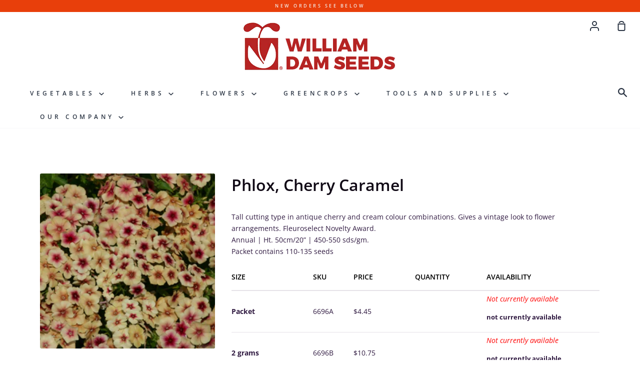

--- FILE ---
content_type: text/html; charset=utf-8
request_url: https://www.damseeds.com/products/cherry-caramel
body_size: 44020
content:
<!doctype html>
<!--[if IE 9]> <html class="ie9 no-js supports-no-cookies container-layout" lang="en"> <![endif]-->
<!--[if (gt IE 9)|!(IE)]><!--> <html class="no-js supports-no-cookies container-layout" lang="en"> <!--<![endif]-->
<head>
  <meta name="google-site-verification" content="zRt5oCHmblqPV17lL_J0sn-1B2nu6m4AhHbtd24DZJc" />
  <meta charset="utf-8">
  <meta http-equiv="X-UA-Compatible" content="IE=edge">
  <meta name="viewport" content="width=device-width,initial-scale=1">
  <meta name="theme-color" content="#5c4c8d">
  <link rel="canonical" href="https://www.damseeds.com/products/cherry-caramel">

  <!-- ======================= Story Theme V1.1.2 ========================= -->

  

  
  <title>
    Phlox, Cherry Caramel
    
    
    
      &ndash; William Dam Seeds
    
  </title>

  
    <meta name="description" content="Tall cutting type in antique cherry and cream colour combinations. Gives a vintage look to flower arrangements. Fleuroselect Novelty Award. Annual | Ht. 50cm/20” | 450-550 sds/gm. Packet contains 110-135 seeds">
    
  
  <!-- /snippets/social-sharing.liquid --><meta property="og:site_name" content="William Dam Seeds">
<meta property="og:url" content="https://www.damseeds.com/products/cherry-caramel">
<meta property="og:title" content="Phlox, Cherry Caramel">
<meta property="og:type" content="product">
<meta property="og:description" content="Tall cutting type in antique cherry and cream colour combinations. Gives a vintage look to flower arrangements. Fleuroselect Novelty Award. Annual | Ht. 50cm/20” | 450-550 sds/gm. Packet contains 110-135 seeds"><meta property="og:price:amount" content="0.00">
  <meta property="og:price:currency" content="CAD"><meta property="og:image" content="http://www.damseeds.com/cdn/shop/products/6696.jpg?v=1607015313">
      <meta property="og:image:secure_url" content="https://www.damseeds.com/cdn/shop/products/6696.jpg?v=1607015313">
      <meta property="og:image:height" content="1365">
      <meta property="og:image:width" content="2048">


<meta name="twitter:site" content="@">
<meta name="twitter:card" content="summary_large_image">
<meta name="twitter:title" content="Phlox, Cherry Caramel">
<meta name="twitter:description" content="Tall cutting type in antique cherry and cream colour combinations. Gives a vintage look to flower arrangements. Fleuroselect Novelty Award. Annual | Ht. 50cm/20” | 450-550 sds/gm. Packet contains 110-135 seeds">

    

  <link href="//www.damseeds.com/cdn/shop/t/10/assets/theme.scss.css?v=64007551329080509891763669287" rel="stylesheet" type="text/css" media="all" />
  
  <link href="//www.damseeds.com/cdn/shop/t/10/assets/customstyles.scss.css?v=19580702591132789181577537760" rel="stylesheet" type="text/css" media="all" />

  <script>
    document.documentElement.className = document.documentElement.className.replace('no-js', 'js');

    window.theme = {
      strings: {
        addToCart: "Add to Cart",
        soldOut: "Not Currently Available",
        unavailable: "Unavailable"
      },
      moneyFormat: "${{amount}}",
      version: '1.1.2'
    };
  </script>

  

  <!--[if (gt IE 9)|!(IE)]><!--><script src="//www.damseeds.com/cdn/shop/t/10/assets/theme.js?v=104365202665216233081574301208" defer="defer"></script><!--<![endif]-->
  <!--[if lt IE 9]><script src="//www.damseeds.com/cdn/shop/t/10/assets/theme.js?v=104365202665216233081574301208"></script><![endif]-->


  <script>window.performance && window.performance.mark && window.performance.mark('shopify.content_for_header.start');</script><meta id="shopify-digital-wallet" name="shopify-digital-wallet" content="/24482480177/digital_wallets/dialog">
<link rel="alternate" type="application/json+oembed" href="https://www.damseeds.com/products/cherry-caramel.oembed">
<script async="async" src="/checkouts/internal/preloads.js?locale=en-CA"></script>
<script id="shopify-features" type="application/json">{"accessToken":"4906cab5b52ed189ce6aa8226077c412","betas":["rich-media-storefront-analytics"],"domain":"www.damseeds.com","predictiveSearch":true,"shopId":24482480177,"locale":"en"}</script>
<script>var Shopify = Shopify || {};
Shopify.shop = "dam-seeds.myshopify.com";
Shopify.locale = "en";
Shopify.currency = {"active":"CAD","rate":"1.0"};
Shopify.country = "CA";
Shopify.theme = {"name":"Story","id":79521415217,"schema_name":"Story","schema_version":"1.1.2","theme_store_id":864,"role":"main"};
Shopify.theme.handle = "null";
Shopify.theme.style = {"id":null,"handle":null};
Shopify.cdnHost = "www.damseeds.com/cdn";
Shopify.routes = Shopify.routes || {};
Shopify.routes.root = "/";</script>
<script type="module">!function(o){(o.Shopify=o.Shopify||{}).modules=!0}(window);</script>
<script>!function(o){function n(){var o=[];function n(){o.push(Array.prototype.slice.apply(arguments))}return n.q=o,n}var t=o.Shopify=o.Shopify||{};t.loadFeatures=n(),t.autoloadFeatures=n()}(window);</script>
<script id="shop-js-analytics" type="application/json">{"pageType":"product"}</script>
<script defer="defer" async type="module" src="//www.damseeds.com/cdn/shopifycloud/shop-js/modules/v2/client.init-shop-cart-sync_BT-GjEfc.en.esm.js"></script>
<script defer="defer" async type="module" src="//www.damseeds.com/cdn/shopifycloud/shop-js/modules/v2/chunk.common_D58fp_Oc.esm.js"></script>
<script defer="defer" async type="module" src="//www.damseeds.com/cdn/shopifycloud/shop-js/modules/v2/chunk.modal_xMitdFEc.esm.js"></script>
<script type="module">
  await import("//www.damseeds.com/cdn/shopifycloud/shop-js/modules/v2/client.init-shop-cart-sync_BT-GjEfc.en.esm.js");
await import("//www.damseeds.com/cdn/shopifycloud/shop-js/modules/v2/chunk.common_D58fp_Oc.esm.js");
await import("//www.damseeds.com/cdn/shopifycloud/shop-js/modules/v2/chunk.modal_xMitdFEc.esm.js");

  window.Shopify.SignInWithShop?.initShopCartSync?.({"fedCMEnabled":true,"windoidEnabled":true});

</script>
<script>(function() {
  var isLoaded = false;
  function asyncLoad() {
    if (isLoaded) return;
    isLoaded = true;
    var urls = ["https:\/\/app.zapiet.com\/js\/storepickup.js?shop=dam-seeds.myshopify.com","https:\/\/formbuilder.hulkapps.com\/skeletopapp.js?shop=dam-seeds.myshopify.com"];
    for (var i = 0; i < urls.length; i++) {
      var s = document.createElement('script');
      s.type = 'text/javascript';
      s.async = true;
      s.src = urls[i];
      var x = document.getElementsByTagName('script')[0];
      x.parentNode.insertBefore(s, x);
    }
  };
  if(window.attachEvent) {
    window.attachEvent('onload', asyncLoad);
  } else {
    window.addEventListener('load', asyncLoad, false);
  }
})();</script>
<script id="__st">var __st={"a":24482480177,"offset":-18000,"reqid":"54b6dad4-68d4-40b3-bfac-18f97abde315-1769267918","pageurl":"www.damseeds.com\/products\/cherry-caramel","u":"8f8c83ec874d","p":"product","rtyp":"product","rid":6107031830707};</script>
<script>window.ShopifyPaypalV4VisibilityTracking = true;</script>
<script id="captcha-bootstrap">!function(){'use strict';const t='contact',e='account',n='new_comment',o=[[t,t],['blogs',n],['comments',n],[t,'customer']],c=[[e,'customer_login'],[e,'guest_login'],[e,'recover_customer_password'],[e,'create_customer']],r=t=>t.map((([t,e])=>`form[action*='/${t}']:not([data-nocaptcha='true']) input[name='form_type'][value='${e}']`)).join(','),a=t=>()=>t?[...document.querySelectorAll(t)].map((t=>t.form)):[];function s(){const t=[...o],e=r(t);return a(e)}const i='password',u='form_key',d=['recaptcha-v3-token','g-recaptcha-response','h-captcha-response',i],f=()=>{try{return window.sessionStorage}catch{return}},m='__shopify_v',_=t=>t.elements[u];function p(t,e,n=!1){try{const o=window.sessionStorage,c=JSON.parse(o.getItem(e)),{data:r}=function(t){const{data:e,action:n}=t;return t[m]||n?{data:e,action:n}:{data:t,action:n}}(c);for(const[e,n]of Object.entries(r))t.elements[e]&&(t.elements[e].value=n);n&&o.removeItem(e)}catch(o){console.error('form repopulation failed',{error:o})}}const l='form_type',E='cptcha';function T(t){t.dataset[E]=!0}const w=window,h=w.document,L='Shopify',v='ce_forms',y='captcha';let A=!1;((t,e)=>{const n=(g='f06e6c50-85a8-45c8-87d0-21a2b65856fe',I='https://cdn.shopify.com/shopifycloud/storefront-forms-hcaptcha/ce_storefront_forms_captcha_hcaptcha.v1.5.2.iife.js',D={infoText:'Protected by hCaptcha',privacyText:'Privacy',termsText:'Terms'},(t,e,n)=>{const o=w[L][v],c=o.bindForm;if(c)return c(t,g,e,D).then(n);var r;o.q.push([[t,g,e,D],n]),r=I,A||(h.body.append(Object.assign(h.createElement('script'),{id:'captcha-provider',async:!0,src:r})),A=!0)});var g,I,D;w[L]=w[L]||{},w[L][v]=w[L][v]||{},w[L][v].q=[],w[L][y]=w[L][y]||{},w[L][y].protect=function(t,e){n(t,void 0,e),T(t)},Object.freeze(w[L][y]),function(t,e,n,w,h,L){const[v,y,A,g]=function(t,e,n){const i=e?o:[],u=t?c:[],d=[...i,...u],f=r(d),m=r(i),_=r(d.filter((([t,e])=>n.includes(e))));return[a(f),a(m),a(_),s()]}(w,h,L),I=t=>{const e=t.target;return e instanceof HTMLFormElement?e:e&&e.form},D=t=>v().includes(t);t.addEventListener('submit',(t=>{const e=I(t);if(!e)return;const n=D(e)&&!e.dataset.hcaptchaBound&&!e.dataset.recaptchaBound,o=_(e),c=g().includes(e)&&(!o||!o.value);(n||c)&&t.preventDefault(),c&&!n&&(function(t){try{if(!f())return;!function(t){const e=f();if(!e)return;const n=_(t);if(!n)return;const o=n.value;o&&e.removeItem(o)}(t);const e=Array.from(Array(32),(()=>Math.random().toString(36)[2])).join('');!function(t,e){_(t)||t.append(Object.assign(document.createElement('input'),{type:'hidden',name:u})),t.elements[u].value=e}(t,e),function(t,e){const n=f();if(!n)return;const o=[...t.querySelectorAll(`input[type='${i}']`)].map((({name:t})=>t)),c=[...d,...o],r={};for(const[a,s]of new FormData(t).entries())c.includes(a)||(r[a]=s);n.setItem(e,JSON.stringify({[m]:1,action:t.action,data:r}))}(t,e)}catch(e){console.error('failed to persist form',e)}}(e),e.submit())}));const S=(t,e)=>{t&&!t.dataset[E]&&(n(t,e.some((e=>e===t))),T(t))};for(const o of['focusin','change'])t.addEventListener(o,(t=>{const e=I(t);D(e)&&S(e,y())}));const B=e.get('form_key'),M=e.get(l),P=B&&M;t.addEventListener('DOMContentLoaded',(()=>{const t=y();if(P)for(const e of t)e.elements[l].value===M&&p(e,B);[...new Set([...A(),...v().filter((t=>'true'===t.dataset.shopifyCaptcha))])].forEach((e=>S(e,t)))}))}(h,new URLSearchParams(w.location.search),n,t,e,['guest_login'])})(!0,!0)}();</script>
<script integrity="sha256-4kQ18oKyAcykRKYeNunJcIwy7WH5gtpwJnB7kiuLZ1E=" data-source-attribution="shopify.loadfeatures" defer="defer" src="//www.damseeds.com/cdn/shopifycloud/storefront/assets/storefront/load_feature-a0a9edcb.js" crossorigin="anonymous"></script>
<script data-source-attribution="shopify.dynamic_checkout.dynamic.init">var Shopify=Shopify||{};Shopify.PaymentButton=Shopify.PaymentButton||{isStorefrontPortableWallets:!0,init:function(){window.Shopify.PaymentButton.init=function(){};var t=document.createElement("script");t.src="https://www.damseeds.com/cdn/shopifycloud/portable-wallets/latest/portable-wallets.en.js",t.type="module",document.head.appendChild(t)}};
</script>
<script data-source-attribution="shopify.dynamic_checkout.buyer_consent">
  function portableWalletsHideBuyerConsent(e){var t=document.getElementById("shopify-buyer-consent"),n=document.getElementById("shopify-subscription-policy-button");t&&n&&(t.classList.add("hidden"),t.setAttribute("aria-hidden","true"),n.removeEventListener("click",e))}function portableWalletsShowBuyerConsent(e){var t=document.getElementById("shopify-buyer-consent"),n=document.getElementById("shopify-subscription-policy-button");t&&n&&(t.classList.remove("hidden"),t.removeAttribute("aria-hidden"),n.addEventListener("click",e))}window.Shopify?.PaymentButton&&(window.Shopify.PaymentButton.hideBuyerConsent=portableWalletsHideBuyerConsent,window.Shopify.PaymentButton.showBuyerConsent=portableWalletsShowBuyerConsent);
</script>
<script data-source-attribution="shopify.dynamic_checkout.cart.bootstrap">document.addEventListener("DOMContentLoaded",(function(){function t(){return document.querySelector("shopify-accelerated-checkout-cart, shopify-accelerated-checkout")}if(t())Shopify.PaymentButton.init();else{new MutationObserver((function(e,n){t()&&(Shopify.PaymentButton.init(),n.disconnect())})).observe(document.body,{childList:!0,subtree:!0})}}));
</script>
<link id="shopify-accelerated-checkout-styles" rel="stylesheet" media="screen" href="https://www.damseeds.com/cdn/shopifycloud/portable-wallets/latest/accelerated-checkout-backwards-compat.css" crossorigin="anonymous">
<style id="shopify-accelerated-checkout-cart">
        #shopify-buyer-consent {
  margin-top: 1em;
  display: inline-block;
  width: 100%;
}

#shopify-buyer-consent.hidden {
  display: none;
}

#shopify-subscription-policy-button {
  background: none;
  border: none;
  padding: 0;
  text-decoration: underline;
  font-size: inherit;
  cursor: pointer;
}

#shopify-subscription-policy-button::before {
  box-shadow: none;
}

      </style>

<script>window.performance && window.performance.mark && window.performance.mark('shopify.content_for_header.end');</script>
<!--begin-bc-sf-filter-css-->
  <link href="//www.damseeds.com/cdn/shop/t/10/assets/bc-sf-filter.scss.css?v=166544650469930854571701359220" rel="stylesheet" type="text/css" media="all" />
<!--start-bc-al-css--><!--end-bc-al-css-->

<!-- Start Widgets Slider CSS --><!-- End Widgets Slider CSS -->

<!--end-bc-sf-filter-css-->

  
  

  

    
  
  

<style type="text/css">
.mfp-bg{z-index:999999998;overflow:hidden;background:#0b0b0b;opacity:.8}.mfp-bg,.mfp-wrap{top:0;left:0;width:100%;height:100%;position:fixed}.mfp-wrap{z-index:999999999;outline:0!important;-webkit-backface-visibility:hidden}.mfp-container{text-align:center;position:absolute;width:100%;height:100%;left:0;top:0;padding:0 8px;-webkit-box-sizing:border-box;box-sizing:border-box}.mfp-container:before{content:"";display:inline-block;height:100%;vertical-align:middle}.mfp-align-top .mfp-container:before{display:none}.mfp-content{position:relative;display:inline-block;vertical-align:middle;margin:0 auto;text-align:left;z-index:1045}.mfp-ajax-holder .mfp-content,.mfp-inline-holder .mfp-content{width:100%;cursor:auto}.mfp-ajax-cur{cursor:progress}.mfp-zoom-out-cur,.mfp-zoom-out-cur .mfp-image-holder .mfp-close{cursor:-webkit-zoom-out;cursor:zoom-out}.mfp-zoom{cursor:pointer;cursor:-webkit-zoom-in;cursor:zoom-in}.mfp-auto-cursor .mfp-content{cursor:auto}.mfp-arrow,.mfp-close,.mfp-counter,.mfp-preloader{-webkit-user-select:none;-moz-user-select:none;-ms-user-select:none;user-select:none}.mfp-loading.mfp-figure{display:none}.mfp-hide{display:none!important}.mfp-preloader{color:#ccc;position:absolute;top:50%;width:auto;text-align:center;margin-top:-.8em;left:8px;right:8px;z-index:1044}.mfp-preloader a{color:#ccc}.mfp-preloader a:hover{color:#fff}.mfp-s-error .mfp-content,.mfp-s-ready .mfp-preloader{display:none}button.mfp-arrow,button.mfp-close{overflow:visible;cursor:pointer;background:0 0;border:0;-webkit-appearance:none;display:block;outline:0;padding:0;z-index:1046;-webkit-box-shadow:none;box-shadow:none;-ms-touch-action:manipulation;touch-action:manipulation}button::-moz-focus-inner{padding:0;border:0}.mfp-close{width:44px;height:44px;line-height:44px;position:absolute;right:0;top:0;text-decoration:none;text-align:center;opacity:.65;padding:0 0 18px 10px;color:#fff;font-style:normal;font-size:28px;font-family:Arial,Baskerville,monospace}.mfp-close:focus,.mfp-close:hover{opacity:1}.mfp-close:active{top:1px}.mfp-close-btn-in .mfp-close{color:#333}@media (max-width:900px){.mfp-container{padding-left:6px;padding-right:6px}}.picker,.picker__holder{width:100%;position:absolute}.picker{font-size:16px;text-align:left;line-height:1.2;color:#000;z-index:10000;-webkit-user-select:none;-moz-user-select:none;-ms-user-select:none;user-select:none}.picker__input{cursor:default}.picker__input.picker__input--active{border-color:#0089ec}.picker__holder{overflow-y:auto;-webkit-overflow-scrolling:touch;background:#fff;border:1px solid #aaa;border-top-width:0;border-bottom-width:0;border-radius:0 0 5px 5px;-webkit-box-sizing:border-box;box-sizing:border-box;min-width:176px;max-width:466px;max-height:0;-moz-opacity:0;opacity:0;-webkit-transform:translateY(-1em) perspective(600px) rotateX(10deg);transform:translateY(-1em) perspective(600px) rotateX(10deg);transition:-webkit-transform .15s ease-out,opacity .15s ease-out,max-height 0s .15s,border-width 0s .15s;-webkit-transition:opacity .15s ease-out,max-height 0s .15s,border-width 0s .15s,-webkit-transform .15s ease-out;transition:opacity .15s ease-out,max-height 0s .15s,border-width 0s .15s,-webkit-transform .15s ease-out;transition:transform .15s ease-out,opacity .15s ease-out,max-height 0s .15s,border-width 0s .15s;transition:transform .15s ease-out,opacity .15s ease-out,max-height 0s .15s,border-width 0s .15s,-webkit-transform .15s ease-out}
.picker__frame{padding:1px}.picker__wrap{margin:-1px}.picker--opened .picker__holder{max-height:25em;-moz-opacity:1;opacity:1;border-top-width:1px;border-bottom-width:1px;-webkit-transform:translateY(0) perspective(600px) rotateX(0);transform:translateY(0) perspective(600px) rotateX(0);transition:-webkit-transform .15s ease-out,opacity .15s ease-out,max-height 0s,border-width 0s;-webkit-transition:opacity .15s ease-out,max-height 0s,border-width 0s,-webkit-transform .15s ease-out;transition:opacity .15s ease-out,max-height 0s,border-width 0s,-webkit-transform .15s ease-out;transition:transform .15s ease-out,opacity .15s ease-out,max-height 0s,border-width 0s;transition:transform .15s ease-out,opacity .15s ease-out,max-height 0s,border-width 0s,-webkit-transform .15s ease-out;-webkit-box-shadow:0 6px 18px 1px rgba(0,0,0,.12);box-shadow:0 6px 18px 1px rgba(0,0,0,.12)}.picker__footer,.picker__header,.picker__table{text-align:center}.picker__day--highlighted,.picker__select--month:focus,.picker__select--year:focus{border-color:#0089ec}.picker__box{padding:0 1em}.picker__header{position:relative;margin-top:.75em}.picker__month,.picker__year{font-weight:500;display:inline-block;margin-left:.25em;margin-right:.25em}.picker__year{color:#999;font-size:.8em;font-style:italic}.picker__select--month,.picker__select--year{border:1px solid #b7b7b7;height:2em;padding:.5em;margin-left:.25em;margin-right:.25em}.picker__select--month{width:35%}.picker__select--year{width:22.5%}.picker__nav--next,.picker__nav--prev{position:absolute;padding:.5em 1.25em;width:1em;height:1em;-webkit-box-sizing:content-box;box-sizing:content-box;top:-.25em}.picker__nav--prev{left:-1em;padding-right:1.25em}.picker__nav--next{right:-1em;padding-left:1.25em}@media (min-width:24.5em){.picker__select--month,.picker__select--year{margin-top:-.5em}.picker__nav--next,.picker__nav--prev{top:-.33em}.picker__nav--prev{padding-right:1.5em}.picker__nav--next{padding-left:1.5em}}.picker__nav--next:before,.picker__nav--prev:before{content:" ";border-top:.5em solid transparent;border-bottom:.5em solid transparent;border-right:.75em solid #000;width:0;height:0;display:block;margin:0 auto}.picker__nav--next:before{border-right:0;border-left:.75em solid #000}.picker__nav--next:hover,.picker__nav--prev:hover{cursor:pointer;color:#000;background:#b1dcfb}.picker__nav--disabled,.picker__nav--disabled:before,.picker__nav--disabled:before:hover,.picker__nav--disabled:hover{cursor:default;background:0 0;border-right-color:#f5f5f5;border-left-color:#f5f5f5}.picker--focused .picker__day--highlighted,.picker__day--highlighted:hover,.picker__day--infocus:hover,.picker__day--outfocus:hover{color:#000;cursor:pointer;background:#b1dcfb}.picker__table{border-collapse:collapse;border-spacing:0;table-layout:fixed;font-size:inherit;width:100%;margin-top:.75em;margin-bottom:.5em}@media (min-height:33.875em){.picker__table{margin-bottom:.75em}}.picker__table td{margin:0;padding:0}.picker__weekday{width:14.285714286%;font-size:.75em;padding-bottom:.25em;color:#999;font-weight:500}@media (min-height:33.875em){.picker__weekday{padding-bottom:.5em}}.picker__day{padding:.3125em 0;font-weight:200;border:1px solid transparent}.picker__day--today{position:relative}.picker__day--today:before{content:" ";position:absolute;top:2px;right:2px;width:0;height:0;border-top:.5em solid #0059bc;border-left:.5em solid transparent}.picker__day--disabled:before{border-top-color:#aaa}.picker__day--outfocus{color:#ddd}.picker--focused .picker__day--selected,.picker__day--selected,.picker__day--selected:hover{background:#0089ec;color:#fff}.picker--focused .picker__day--disabled,.picker__day--disabled,.picker__day--disabled:hover{background:#f5f5f5;border-color:#f5f5f5;color:#ddd;cursor:default}.picker__day--highlighted.picker__day--disabled,.picker__day--highlighted.picker__day--disabled:hover{background:#bbb}.picker__button--clear,.picker__button--close,.picker__button--today{border:1px solid #fff;background:#fff;font-size:.8em;padding:.66em 0;font-weight:700;width:33%;display:inline-block;vertical-align:bottom}.picker__button--clear:hover,.picker__button--close:hover,.picker__button--today:hover{cursor:pointer;color:#000;background:#b1dcfb;border-bottom-color:#b1dcfb}.picker__button--clear:focus,.picker__button--close:focus,.picker__button--today:focus{background:#b1dcfb;border-color:#0089ec;outline:0}.picker__button--clear:before,.picker__button--close:before,.picker__button--today:before{position:relative;display:inline-block;height:0}.picker__button--clear:before,.picker__button--today:before{content:" ";margin-right:.45em}.picker__button--today:before{top:-.05em;width:0;border-top:.66em solid #0059bc;border-left:.66em solid transparent}.picker__button--clear:before{top:-.25em;width:.66em;border-top:3px solid #e20}.picker__button--close:before{content:"\D7";top:-.1em;vertical-align:top;font-size:1.1em;margin-right:.35em;color:#777}.picker__button--today[disabled],.picker__button--today[disabled]:hover{background:#f5f5f5;border-color:#f5f5f5;color:#ddd;cursor:default}.picker__button--today[disabled]:before{border-top-color:#aaa}.picker--focused .picker__list-item--highlighted,.picker__list-item--highlighted:hover,.picker__list-item:hover{background:#b1dcfb;cursor:pointer;color:#000}.picker__list{list-style:none;padding:.75em 0 4.2em;margin:0}.picker__list-item{border-bottom:1px solid #ddd;border-top:1px solid #ddd;margin-bottom:-1px;position:relative;background:#fff;padding:.75em 1.25em}@media (min-height:46.75em){.picker__list-item{padding:.5em 1em}}.picker__list-item--highlighted,.picker__list-item:hover{border-color:#0089ec;z-index:10}.picker--focused .picker__list-item--selected,.picker__list-item--selected,.picker__list-item--selected:hover{background:#0089ec;color:#fff;z-index:10}.picker--focused .picker__list-item--disabled,.picker__list-item--disabled,.picker__list-item--disabled:hover{background:#f5f5f5;color:#ddd;cursor:default;border-color:#ddd;z-index:auto}.picker--time .picker__button--clear{display:block;width:80%;margin:1em auto 0;padding:1em 1.25em;background:0 0;border:0;font-weight:500;font-size:.67em;text-align:center;text-transform:uppercase;color:#666}.picker--time .picker__button--clear:focus,.picker--time .picker__button--clear:hover{background:#e20;border-color:#e20;cursor:pointer;color:#fff;outline:0}.picker--time .picker__button--clear:before{top:-.25em;color:#666;font-size:1.25em;font-weight:700}.picker--time .picker__button--clear:focus:before,.picker--time .picker__button--clear:hover:before{color:#fff;border-color:#fff}.picker--time{min-width:256px;max-width:320px}.picker--time .picker__holder{background:#f2f2f2}@media (min-height:40.125em){.picker--time .picker__holder{font-size:.875em}}.picker--time .picker__box{padding:0;position:relative}#storePickupApp{display:-webkit-box;display:-ms-flexbox;display:flex;-webkit-box-orient:vertical;-webkit-box-direction:normal;-ms-flex-direction:column;flex-direction:column;margin-bottom:1rem;margin-top:1rem;text-align:left}#storePickupApp tr{display:table-row}#storePickupApp tr td{display:table-cell}#storePickupApp .filterByRegion select{width:100%}#storePickupApp .row{display:block}#storePickupApp .picker__weekday{padding:1em!important}#storePickupApp input[type=text]{-webkit-box-flex:1;-ms-flex-positive:1;flex-grow:1;padding:.7em 1em;border:1px solid #dadada;-webkit-box-shadow:inset 0 1px 3px #ddd;box-shadow:inset 0 1px 3px #ddd;-webkit-box-sizing:border-box;box-sizing:border-box;border-radius:4px;width:100%;margin-bottom:0;font-size:.9em;line-height:1em;height:inherit}#storePickupApp p{padding:0;margin:10px 0;font-size:.9em}#storePickupApp .pickupPagination{padding:0;margin:1em 0 0;font-size:.9em;display:-webkit-box;display:-ms-flexbox;display:flex;-webkit-box-align:center;-ms-flex-align:center;align-items:center;-webkit-box-pack:center;-ms-flex-pack:center;justify-content:center}#storePickupApp .pickupPagination li{margin-right:.4em;border:1px solid #dadada;border-radius:4px;display:-webkit-box;display:-ms-flexbox;display:flex}#storePickupApp .pickupPagination li a{padding:.5em 1em}#storePickupApp .pickupPagination li.active{background:#eee}#storePickupApp .pickupPagination li:hover{border-color:#c1c1c1}#storePickupApp .checkoutMethodsContainer{display:-webkit-box;display:-ms-flexbox;display:flex;-webkit-box-align:center;-ms-flex-align:center;align-items:center;-webkit-box-flex:1;-ms-flex-positive:1;flex-grow:1;-ms-flex-wrap:nowrap;flex-wrap:nowrap;-webkit-box-align:stretch;-ms-flex-align:stretch;align-items:stretch}#storePickupApp .checkoutMethodsContainer.inline{-webkit-box-orient:vertical;-webkit-box-direction:normal;-ms-flex-direction:column;flex-direction:column}#storePickupApp .checkoutMethodsContainer.inline,#storePickupApp .checkoutMethodsContainer.inline .checkoutMethod{display:-webkit-box;display:-ms-flexbox;display:flex}#storePickupApp .checkoutMethodsContainer.default .checkoutMethod{-webkit-box-flex:1;-ms-flex:1;flex:1;-webkit-box-orient:vertical;-webkit-box-direction:normal;-ms-flex-direction:column;flex-direction:column;-webkit-box-pack:center;-ms-flex-pack:center;justify-content:center;-webkit-box-align:center;-ms-flex-align:center;align-items:center;display:-webkit-box;display:-ms-flexbox;display:flex;margin-right:.5em;border:1px solid #dadada;border-radius:5px;padding:1em}#storePickupApp .checkoutMethodsContainer.default .checkoutMethod:last-child{margin-right:0}#storePickupApp .checkoutMethodsContainer.default .checkoutMethod:hover{cursor:pointer;border-color:#c1c1c1}#storePickupApp .checkoutMethodsContainer.default .checkoutMethod.active{background:#eee}#storePickupApp .checkoutMethodsContainer.default .checkoutMethod .checkoutMethodImage{display:-webkit-box;display:-ms-flexbox;display:flex;-webkit-box-align:center;-ms-flex-align:center;align-items:center;-webkit-box-pack:center;-ms-flex-pack:center;justify-content:center;padding-bottom:.5em}#storePickupApp .checkoutMethodsContainer.default .checkoutMethod .checkoutMethodImage img{max-height:26px}#storePickupApp .checkoutMethodsContainer.default .checkoutMethod .checkoutMethodName{text-align:center;line-height:1em;font-size:.9em}#storePickupApp .checkoutMethodsContainer.custom .checkoutMethod{-webkit-box-flex:1;-ms-flex:1;flex:1;-webkit-box-orient:vertical;-webkit-box-direction:normal;-ms-flex-direction:column;flex-direction:column;-webkit-box-pack:center;-ms-flex-pack:center;justify-content:center;-webkit-box-align:center;-ms-flex-align:center;align-items:center;display:-webkit-box;display:-ms-flexbox;display:flex;margin-right:.5em}#storePickupApp .checkoutMethodsContainer.custom .checkoutMethod:last-child{margin-right:0}#storePickupApp .checkoutMethodsContainer.custom .checkoutMethod .checkoutMethodImage{display:-webkit-box;display:-ms-flexbox;display:flex;-webkit-box-align:center;-ms-flex-align:center;align-items:center;-webkit-box-pack:center;-ms-flex-pack:center;justify-content:center}#storePickupApp .checkoutMethodContainer.pickup #searchBlock{margin-top:1em}#storePickupApp .checkoutMethodContainer .inputWithButton{display:-webkit-box;display:-ms-flexbox;display:flex;margin-bottom:1em;position:relative}#storePickupApp .checkoutMethodContainer .inputWithButton input[type=text]{-webkit-box-flex:1;-ms-flex:1;flex:1;border-right:0;margin:0;max-width:inherit;border-radius:4px 0 0 4px;line-height:1em}#storePickupApp .checkoutMethodContainer .inputWithButton .button{display:-webkit-box;display:-ms-flexbox;display:flex;-webkit-box-align:center;-ms-flex-align:center;align-items:center;-webkit-box-pack:center;-ms-flex-pack:center;justify-content:center;background:#eee;border:none;border:1px solid #dadada;border-radius:0 4px 4px 0;font-size:1.2em;padding:0 .6em;margin:0;width:inherit}#storePickupApp .checkoutMethodContainer .inputWithButton .button:hover{cursor:pointer}#storePickupApp .checkoutMethodContainer .inputWithButton .button .fa{color:#000}#storePickupApp .checkoutMethodContainer .locations{border:1px solid #dadada;border-radius:4px;margin-top:.5em;max-height:240px;overflow-y:auto}#storePickupApp .checkoutMethodContainer .locations .location{padding:1em;display:-webkit-box;display:-ms-flexbox;display:flex;line-height:1.2em;border-bottom:1px solid #f3f3f3;margin-bottom:0;-webkit-box-align:start;-ms-flex-align:start;align-items:flex-start}#storePickupApp .checkoutMethodContainer .locations .location input[type=radio]{margin-top:.2em;margin-right:.7em;height:inherit}#storePickupApp .checkoutMethodContainer .locations .location:last-child{border-bottom:none}#storePickupApp .checkoutMethodContainer .locations .location.active{background:#eee}#storePickupApp .checkoutMethodContainer .locations .location .block{display:-webkit-box;display:-ms-flexbox;display:flex;-webkit-box-orient:vertical;-webkit-box-direction:normal;-ms-flex-direction:column;flex-direction:column;font-size:.9em}#storePickupApp .checkoutMethodContainer .locations .location .block .company_name{display:-webkit-box;display:-ms-flexbox;display:flex;margin-bottom:.3em}#storePickupApp .checkoutMethodContainer .locations .location .block .moreInformationLink{margin-top:.3em}#storePickupApp .checkoutMethodContainer .picker__holder{bottom:-39px}#storePickupApp .checkoutMethodContainer .picker__list{padding:0;display:block}#storePickupApp .checkoutMethodContainer.delivery .inputWithButton,#storePickupApp .checkoutMethodContainer.shipping .inputWithButton{margin-bottom:0}#storePickupApp .checkoutMethodContainer .picker__list-item,#storePickupApp .checkoutMethodContainer .picker__list-item:first-child,#storePickupApp .checkoutMethodContainer .picker__list-item:nth-child(0),#storePickupApp .checkoutMethodContainer .picker__list-item:nth-child(2),#storePickupApp .checkoutMethodContainer .picker__list-item:nth-child(3),#storePickupApp .checkoutMethodContainer .picker__list-item:nth-child(4),#storePickupApp .checkoutMethodContainer .picker__list-item:nth-child(5){width:100%;display:block;padding:1em}#storePickupApp .checkoutMethodContainer.pickup .datePicker{margin-top:1em;margin-bottom:0}#storePickupApp .checkoutMethodContainer.delivery .picker--time .picker__list-item--disabled{display:none}#storePickupApp .spinnerContainer{padding:.5em 0;display:-webkit-box;display:-ms-flexbox;display:flex;-webkit-box-pack:center;-ms-flex-pack:center;justify-content:center;font-size:1.5em}#storePickupApp .error,#storePickupApp .error p{color:#c00}#storePickupApp .picker{left:0}.drawer__cart #storePickupApp .checkoutMethod .checkoutMethodImage img{-webkit-filter:invert(1);filter:invert(1)}.drawer__cart #storePickupApp .checkoutMethod.active{color:#222323}.drawer__cart #storePickupApp .checkoutMethod.active img{-webkit-filter:invert(0);filter:invert(0)}.drawer__cart #storePickupApp .inputWithButton .button,.drawer__cart #storePickupApp .locations .location .block,.drawer__cart #storePickupApp .locations .location a{color:#222323}.zapietModal{color:#333;width:auto;padding:20px;margin:20px auto}.zapietModal,.zapietModal.moreInformation{position:relative;background:#fff;max-width:500px}.zapietModal.moreInformation{margin:0 auto;border:1px solid #fff;border-radius:4px;padding:1em}.zapietModal.moreInformation h2{margin-bottom:.4em;font-size:1.5em}.zapietModal.moreInformation .mfp-close-btn-in .mfp-close{margin:0}.zapietModal.moreInformation table{margin-bottom:0;width:100%}.zapietModal.moreInformation .address{line-height:1.4em;padding-bottom:1em}
</style>

<link href="//www.damseeds.com/cdn/shop/t/10/assets/storepickup.scss.css?v=65365550471428489891577533167" rel="stylesheet" type="text/css" media="all" />
<link href="https://maxcdn.bootstrapcdn.com/font-awesome/4.6.1/css/font-awesome.min.css" rel="stylesheet" type="text/css" media="all" />



















<script src="//www.damseeds.com/cdn/shop/t/10/assets/storepickup.js?v=35433133797111923331577533160" type="text/javascript"></script>

<script type="text/javascript">
ZapietCachedSettings = {
  // Your myshopify.com domain name. 
  shop_identifier: 'dam-seeds.myshopify.com',
  // Which language would you like the widget in? Default English. 
  language_code: 'en',
  // Any custom settings can go here.
  settings: {
    disable_deliveries: false,
    disable_pickups: false,
    disable_shipping: false
  },
  customer: {
    first_name: '',
    last_name: '',
    company: '',
    address1: '',
    address2: '',
    city: '',
    province: '',
    country: '',
    zip: '',
    phone: ''
  },
  advance_notice: {
    pickup: {
      value: '',
      unit: '',
      breakpoint: '',
      after_breakpoint_value: '',
      after_breakpoint_unit: ''
    },
    delivery: { 
      value: '',
      unit: '',
      breakpoint: '',
      after_breakpoint_value: '',
      after_breakpoint_unit: ''
    },
    shipping: {
      value: '',
      breakpoint: '',
      after_breakpoint_value: ''
    }
  },
  started: false,
  // Do not modify the following parameters.
  cached_config: {"enable_app":true,"enable_geo_search_for_pickups":false,"pickup_region_filter_enabled":false,"pickup_region_filter_field":null,"currency":"CAD","weight_format":"kg","pickup.enable_map":false,"delivery_validation_method":"within_max_radius","base_country_name":"Canada","base_country_code":"CA","method_display_style":"default","default_method_display_style":"classic","date_format":"l, F j, Y","time_format":"h:i A","week_day_start":"Sun","pickup_address_format":"<span class=\"name\"><strong>{{company_name}}</strong></span><span class=\"address\">{{address_line_1}}<br>{{city}}, {{postal_code}}</span><span class=\"distance\">{{distance}}</span>{{more_information}}","rates_enabled":false,"payment_customization_enabled":false,"distance_format":"km","enable_delivery_address_autocompletion":false,"enable_delivery_current_location":false,"enable_pickup_address_autocompletion":false,"pickup_date_picker_enabled":true,"pickup_time_picker_enabled":true,"delivery_note_enabled":false,"delivery_note_required":false,"delivery_date_picker_enabled":true,"delivery_time_picker_enabled":true,"shipping.date_picker_enabled":false,"delivery_validate_cart":false,"pickup_validate_cart":false,"gmak":"","enable_checkout_locale":true,"enable_checkout_url":false,"disable_widget_for_digital_items":true,"disable_widget_for_product_handles":"gift-card","colors":{"widget_active_background_color":null,"widget_active_border_color":null,"widget_active_icon_color":null,"widget_active_text_color":null,"widget_inactive_background_color":null,"widget_inactive_border_color":null,"widget_inactive_icon_color":null,"widget_inactive_text_color":null},"delivery_validator":{"enabled":false,"show_on_page_load":true,"sticky":true},"checkout":{"delivery":{"discount_code":"","prepopulate_shipping_address":true,"preselect_first_available_time":true},"pickup":{"discount_code":null,"prepopulate_shipping_address":false,"customer_phone_required":false,"preselect_first_location":true,"preselect_first_available_time":true},"shipping":{"discount_code":null}},"day_name_attribute_enabled":false,"methods":{"shipping":{"active":true,"enabled":true,"name":"Shipping","sort":1,"status":{"condition":"price","operator":"morethan","value":0,"enabled":true,"product_conditions":{"enabled":false,"value":"Delivery Only,Pickup Only","enable":false,"property":"tags"}},"button":{"type":"default","default":"","hover":"","active":""}}},"translations":{"methods":{"shipping":"Shipping","pickup":"Pickups","delivery":"Delivery"},"calendar":{"january":"January","february":"February","march":"March","april":"April","may":"May","june":"June","july":"July","august":"August","september":"September","october":"October","november":"November","december":"December","sunday":"Sun","monday":"Mon","tuesday":"Tue","wednesday":"Wed","thursday":"Thu","friday":"Fri","saturday":"Sat","today":"","close":"","labelMonthNext":"Next month","labelMonthPrev":"Previous month","labelMonthSelect":"Select a month","labelYearSelect":"Select a year","and":"and","between":"between"},"pickup":{"heading":"Store Pickup","note":"","location_placeholder":"Enter your postal code ...","filter_by_region_placeholder":"Filter by region","location_label":"Choose a location.","datepicker_label":"Pick a date and time.","date_time_output":"{{DATE}} at {{TIME}}","datepicker_placeholder":"Choose a date and time.","locations_found":"Please choose a pickup location, date and time:","no_locations_found":"Sorry, pickup is not available for your selected items.","no_date_time_selected":"Please select a date & time.","checkout_button":"Checkout","could_not_find_location":"Sorry, we could not find your location.","checkout_error":"Please select a date and time for pickup.","more_information":"More information","opening_hours":"Opening hours"},"delivery":{"heading":"Local Delivery","note":"Enter your postal code into the field below to check if you are eligible for local delivery:","location_placeholder":"Enter your postal code ...","datepicker_label":"Pick a date and time.","datepicker_placeholder":"Choose a date and time.","date_time_output":"{{DATE}} between {{SLOT_START_TIME}} and {{SLOT_END_TIME}}","available":"Great! You are eligible for delivery.","not_available":"Sorry, delivery is not available in your area.","no_date_time_selected":"Please select a date & time for pickup.","checkout_button":"Checkout","could_not_find_location":"Sorry, we could not find your location.","checkout_error":"Please enter a valid zipcode and select your preferred date and time for delivery.","cart_eligibility_error":"Sorry, delivery is not available for your selected items.","delivery_validator_prelude":"Do we deliver?","delivery_validator_placeholder":"Enter your postal code ...","delivery_validator_button_label":"Go","delivery_validator_eligible_heading":"Great, we deliver to your area!","delivery_validator_eligible_content":"To start shopping just click the button below","delivery_validator_eligible_button_label":"Continue shopping","delivery_validator_not_eligible_heading":"Sorry, we do not deliver to your area","delivery_validator_not_eligible_content":"You are more then welcome to continue browsing our store","delivery_validator_not_eligible_button_label":"Continue shopping","delivery_validator_error_heading":"An error occured","delivery_validator_error_content":"Sorry, it looks like we have encountered an unexpected error. Please try again.","delivery_validator_error_button_label":"Continue shopping"},"shipping":{"heading":"Shipping","note":"Please click the checkout button to continue.","checkout_button":"Checkout","datepicker_placeholder":"Choose a date and time.","checkout_error":"Please choose a date for shipping."},"product_widget":{"title":"Delivery and pickup options:","pickup_at":"Pickup at {{ location }}","ready_for_collection":"Ready for collection from","on":"on","view_all_stores":"View all stores","pickup_not_available_item":"Pickup not available for this item","delivery_not_available_location":"Delivery not available for {{ postal_code }}","delivered_by":"Delivered by {{ date }}","delivered_today":"Delivered today","change":"Change","tomorrow":"tomorrow","today":"today","delivery_to":"Delivery to {{ postal_code }}","showing_options_for":"Showing options for {{ postal_code }}","modal_heading":"Select a store for pickup","modal_subheading":"Showing stores near {{ postal_code }}","show_opening_hours":"Show opening hours","hide_opening_hours":"Hide opening hours","closed":"Closed","input_placeholder":"Enter your postal code","input_button":"Check","input_error":"Add a postal code to check available delivery and pickup options.","pickup_available":"Pickup available","not_available":"Not available","select":"Select","selected":"Selected","find_a_store":"Find a store"},"shipping_language_code":"en","delivery_language_code":"en-AU","pickup_language_code":"en-CA"},"default_language":"en","region":"us","api_region":"api","enable_zapiet_id_all_items":false,"widget_restore_state_on_load":false,"draft_orders_enabled":false,"preselect_checkout_method":true,"widget_show_could_not_locate_div_error":true,"checkout_extension_enabled":false,"show_pickup_consent_checkbox":false,"show_delivery_consent_checkbox":false,"subscription_paused":false,"pickup_note_enabled":false,"pickup_note_required":false,"shipping_note_enabled":false,"shipping_note_required":false,"asset_url":"https://d1nsc3vx6l3v3t.cloudfront.net/8e489afd-d7f4-4b62-b735-4a2b607a0f91/"}
}

Zapiet.start(ZapietCachedSettings);
</script>
  
<link href="//www.damseeds.com/cdn/shop/t/10/assets/ndnapps-contactform-styles.css?v=128663282284851423401606330016" rel="stylesheet" type="text/css" media="all" />
<link href="//www.damseeds.com/cdn/shop/t/10/assets/ndnapps-formbuilder-styles.css?v=50692050134062593511606332450" rel="stylesheet" type="text/css" media="all" />

        <style>
            .intl-tel-input .country-list .country-name,.intl-tel-input .country-list .dial-code,.intl-tel-input .country-list .flag-box{vertical-align:middle }.intl-tel-input{position:relative;display:block }.intl-tel-input *{box-sizing:border-box;-moz-box-sizing:border-box }.intl-tel-input .hide{display:none }.intl-tel-input .v-hide{visibility:hidden }.intl-tel-input input,.intl-tel-input input[type=tel],.intl-tel-input input[type=text]{position:relative;z-index:0;margin-top:0!important;margin-bottom:0!important;padding-right:36px;margin-right:0 }.intl-tel-input .flag-container{position:absolute;top:0;bottom:0;right:0;padding:1px }.intl-tel-input .selected-flag{z-index:1;position:relative;width:36px;height:100%;padding:0 0 0 8px }.intl-tel-input .selected-flag .iti-flag{position:absolute;top:0;bottom:0;margin:auto }.intl-tel-input .selected-flag .iti-arrow{position:absolute;top:50%;margin-top:-2px;right:6px;width:0;height:0;border-left:3px solid transparent;border-right:3px solid transparent;border-top:4px solid #555 }.intl-tel-input .selected-flag .iti-arrow.up{border-top:none;border-bottom:4px solid #555 }.intl-tel-input .country-list{position:absolute;z-index:2;list-style:none;text-align:left;padding:0;margin:0 0 0 -1px;box-shadow:1px 1px 4px rgba(0,0,0,.2);background-color:#fff;border:1px solid #CCC;white-space:nowrap;max-height:200px;overflow-y:scroll }.intl-tel-input .country-list .country.highlight,.intl-tel-input.allow-dropdown .flag-container:hover .selected-flag{background-color:rgba(0,0,0,.05) }.intl-tel-input .country-list.dropup{bottom:100%;margin-bottom:-1px }.intl-tel-input .country-list .flag-box{display:inline-block;width:20px }@media (max-width:500px){.intl-tel-input .country-list{white-space:normal }}.intl-tel-input .country-list .divider{padding-bottom:5px;margin-bottom:5px;border-bottom:1px solid #CCC }.intl-tel-input .country-list .country{padding:5px 10px }.intl-tel-input .country-list .country .dial-code{color:#999 }.intl-tel-input .country-list .country-name,.intl-tel-input .country-list .flag-box{margin-right:6px }.intl-tel-input.allow-dropdown input,.intl-tel-input.allow-dropdown input[type=tel],.intl-tel-input.allow-dropdown input[type=text],.intl-tel-input.separate-dial-code input,.intl-tel-input.separate-dial-code input[type=tel],.intl-tel-input.separate-dial-code input[type=text]{padding-right:6px;padding-left:52px;margin-left:0 }.intl-tel-input.allow-dropdown .flag-container,.intl-tel-input.separate-dial-code .flag-container{right:auto;left:0 }.intl-tel-input.allow-dropdown .selected-flag,.intl-tel-input.separate-dial-code .selected-flag{width:46px }.intl-tel-input.allow-dropdown .flag-container:hover{cursor:pointer }.intl-tel-input.allow-dropdown input[disabled]+.flag-container:hover,.intl-tel-input.allow-dropdown input[readonly]+.flag-container:hover{cursor:default }.intl-tel-input.allow-dropdown input[disabled]+.flag-container:hover .selected-flag,.intl-tel-input.allow-dropdown input[readonly]+.flag-container:hover .selected-flag{background-color:transparent }.intl-tel-input.separate-dial-code .selected-flag{background-color:rgba(0,0,0,.05);display:table }.intl-tel-input.separate-dial-code .selected-dial-code{display:table-cell;vertical-align:middle;padding-left:28px }.intl-tel-input.separate-dial-code.iti-sdc-2 input,.intl-tel-input.separate-dial-code.iti-sdc-2 input[type=tel],.intl-tel-input.separate-dial-code.iti-sdc-2 input[type=text]{padding-left:66px }.intl-tel-input.separate-dial-code.iti-sdc-2 .selected-flag{width:60px }.intl-tel-input.separate-dial-code.allow-dropdown.iti-sdc-2 input,.intl-tel-input.separate-dial-code.allow-dropdown.iti-sdc-2 input[type=tel],.intl-tel-input.separate-dial-code.allow-dropdown.iti-sdc-2 input[type=text]{padding-left:76px }.intl-tel-input.separate-dial-code.allow-dropdown.iti-sdc-2 .selected-flag{width:70px }.intl-tel-input.separate-dial-code.iti-sdc-3 input,.intl-tel-input.separate-dial-code.iti-sdc-3 input[type=tel],.intl-tel-input.separate-dial-code.iti-sdc-3 input[type=text]{padding-left:74px }.intl-tel-input.separate-dial-code.iti-sdc-3 .selected-flag{width:68px }.intl-tel-input.separate-dial-code.allow-dropdown.iti-sdc-3 input,.intl-tel-input.separate-dial-code.allow-dropdown.iti-sdc-3 input[type=tel],.intl-tel-input.separate-dial-code.allow-dropdown.iti-sdc-3 input[type=text]{padding-left:84px }.intl-tel-input.separate-dial-code.allow-dropdown.iti-sdc-3 .selected-flag{width:78px }.intl-tel-input.separate-dial-code.iti-sdc-4 input,.intl-tel-input.separate-dial-code.iti-sdc-4 input[type=tel],.intl-tel-input.separate-dial-code.iti-sdc-4 input[type=text]{padding-left:82px }.intl-tel-input.separate-dial-code.iti-sdc-4 .selected-flag{width:76px }.intl-tel-input.separate-dial-code.allow-dropdown.iti-sdc-4 input,.intl-tel-input.separate-dial-code.allow-dropdown.iti-sdc-4 input[type=tel],.intl-tel-input.separate-dial-code.allow-dropdown.iti-sdc-4 input[type=text]{padding-left:92px }.intl-tel-input.separate-dial-code.allow-dropdown.iti-sdc-4 .selected-flag{width:86px }.intl-tel-input.separate-dial-code.iti-sdc-5 input,.intl-tel-input.separate-dial-code.iti-sdc-5 input[type=tel],.intl-tel-input.separate-dial-code.iti-sdc-5 input[type=text]{padding-left:90px }.intl-tel-input.separate-dial-code.iti-sdc-5 .selected-flag{width:84px }.intl-tel-input.separate-dial-code.allow-dropdown.iti-sdc-5 input,.intl-tel-input.separate-dial-code.allow-dropdown.iti-sdc-5 input[type=tel],.intl-tel-input.separate-dial-code.allow-dropdown.iti-sdc-5 input[type=text]{padding-left:100px }.intl-tel-input.separate-dial-code.allow-dropdown.iti-sdc-5 .selected-flag{width:94px }.intl-tel-input.iti-container{position:absolute;top:-1000px;left:-1000px;z-index:1060;padding:1px }.intl-tel-input.iti-container:hover{cursor:pointer }.iti-mobile .intl-tel-input.iti-container{top:30px;bottom:30px;left:30px;right:30px;position:fixed; z-index: 99999;}.iti-mobile .intl-tel-input .country-list{max-height:100%;width:100% }.iti-mobile .intl-tel-input .country-list .country{padding:10px;line-height:1.5em }.iti-flag{width:20px }.iti-flag.be{width:18px }.iti-flag.ch{width:15px }.iti-flag.mc{width:19px }.iti-flag.ac{height:10px;background-position:0 0 }.iti-flag.ad{height:14px;background-position:-22px 0 }.iti-flag.ae{height:10px;background-position:-44px 0 }.iti-flag.af{height:14px;background-position:-66px 0 }.iti-flag.ag{height:14px;background-position:-88px 0 }.iti-flag.ai{height:10px;background-position:-110px 0 }.iti-flag.al{height:15px;background-position:-132px 0 }.iti-flag.am{height:10px;background-position:-154px 0 }.iti-flag.ao{height:14px;background-position:-176px 0 }.iti-flag.aq{height:14px;background-position:-198px 0 }.iti-flag.ar{height:13px;background-position:-220px 0 }.iti-flag.as{height:10px;background-position:-242px 0 }.iti-flag.at{height:14px;background-position:-264px 0 }.iti-flag.au{height:10px;background-position:-286px 0 }.iti-flag.aw{height:14px;background-position:-308px 0 }.iti-flag.ax{height:13px;background-position:-330px 0 }.iti-flag.az{height:10px;background-position:-352px 0 }.iti-flag.ba{height:10px;background-position:-374px 0 }.iti-flag.bb{height:14px;background-position:-396px 0 }.iti-flag.bd{height:12px;background-position:-418px 0 }.iti-flag.be{height:15px;background-position:-440px 0 }.iti-flag.bf{height:14px;background-position:-460px 0 }.iti-flag.bg{height:12px;background-position:-482px 0 }.iti-flag.bh{height:12px;background-position:-504px 0 }.iti-flag.bi{height:12px;background-position:-526px 0 }.iti-flag.bj{height:14px;background-position:-548px 0 }.iti-flag.bl{height:14px;background-position:-570px 0 }.iti-flag.bm{height:10px;background-position:-592px 0 }.iti-flag.bn{height:10px;background-position:-614px 0 }.iti-flag.bo{height:14px;background-position:-636px 0 }.iti-flag.bq{height:14px;background-position:-658px 0 }.iti-flag.br{height:14px;background-position:-680px 0 }.iti-flag.bs{height:10px;background-position:-702px 0 }.iti-flag.bt{height:14px;background-position:-724px 0 }.iti-flag.bv{height:15px;background-position:-746px 0 }.iti-flag.bw{height:14px;background-position:-768px 0 }.iti-flag.by{height:10px;background-position:-790px 0 }.iti-flag.bz{height:14px;background-position:-812px 0 }.iti-flag.ca{height:10px;background-position:-834px 0 }.iti-flag.cc{height:10px;background-position:-856px 0 }.iti-flag.cd{height:15px;background-position:-878px 0 }.iti-flag.cf{height:14px;background-position:-900px 0 }.iti-flag.cg{height:14px;background-position:-922px 0 }.iti-flag.ch{height:15px;background-position:-944px 0 }.iti-flag.ci{height:14px;background-position:-961px 0 }.iti-flag.ck{height:10px;background-position:-983px 0 }.iti-flag.cl{height:14px;background-position:-1005px 0 }.iti-flag.cm{height:14px;background-position:-1027px 0 }.iti-flag.cn{height:14px;background-position:-1049px 0 }.iti-flag.co{height:14px;background-position:-1071px 0 }.iti-flag.cp{height:14px;background-position:-1093px 0 }.iti-flag.cr{height:12px;background-position:-1115px 0 }.iti-flag.cu{height:10px;background-position:-1137px 0 }.iti-flag.cv{height:12px;background-position:-1159px 0 }.iti-flag.cw{height:14px;background-position:-1181px 0 }.iti-flag.cx{height:10px;background-position:-1203px 0 }.iti-flag.cy{height:14px;background-position:-1225px 0 }.iti-flag.cz{height:14px;background-position:-1247px 0 }.iti-flag.de{height:12px;background-position:-1269px 0 }.iti-flag.dg{height:10px;background-position:-1291px 0 }.iti-flag.dj{height:14px;background-position:-1313px 0 }.iti-flag.dk{height:15px;background-position:-1335px 0 }.iti-flag.dm{height:10px;background-position:-1357px 0 }.iti-flag.do{height:14px;background-position:-1379px 0 }.iti-flag.dz{height:14px;background-position:-1401px 0 }.iti-flag.ea{height:14px;background-position:-1423px 0 }.iti-flag.ec{height:14px;background-position:-1445px 0 }.iti-flag.ee{height:13px;background-position:-1467px 0 }.iti-flag.eg{height:14px;background-position:-1489px 0 }.iti-flag.eh{height:10px;background-position:-1511px 0 }.iti-flag.er{height:10px;background-position:-1533px 0 }.iti-flag.es{height:14px;background-position:-1555px 0 }.iti-flag.et{height:10px;background-position:-1577px 0 }.iti-flag.eu{height:14px;background-position:-1599px 0 }.iti-flag.fi{height:12px;background-position:-1621px 0 }.iti-flag.fj{height:10px;background-position:-1643px 0 }.iti-flag.fk{height:10px;background-position:-1665px 0 }.iti-flag.fm{height:11px;background-position:-1687px 0 }.iti-flag.fo{height:15px;background-position:-1709px 0 }.iti-flag.fr{height:14px;background-position:-1731px 0 }.iti-flag.ga{height:15px;background-position:-1753px 0 }.iti-flag.gb{height:10px;background-position:-1775px 0 }.iti-flag.gd{height:12px;background-position:-1797px 0 }.iti-flag.ge{height:14px;background-position:-1819px 0 }.iti-flag.gf{height:14px;background-position:-1841px 0 }.iti-flag.gg{height:14px;background-position:-1863px 0 }.iti-flag.gh{height:14px;background-position:-1885px 0 }.iti-flag.gi{height:10px;background-position:-1907px 0 }.iti-flag.gl{height:14px;background-position:-1929px 0 }.iti-flag.gm{height:14px;background-position:-1951px 0 }.iti-flag.gn{height:14px;background-position:-1973px 0 }.iti-flag.gp{height:14px;background-position:-1995px 0 }.iti-flag.gq{height:14px;background-position:-2017px 0 }.iti-flag.gr{height:14px;background-position:-2039px 0 }.iti-flag.gs{height:10px;background-position:-2061px 0 }.iti-flag.gt{height:13px;background-position:-2083px 0 }.iti-flag.gu{height:11px;background-position:-2105px 0 }.iti-flag.gw{height:10px;background-position:-2127px 0 }.iti-flag.gy{height:12px;background-position:-2149px 0 }.iti-flag.hk{height:14px;background-position:-2171px 0 }.iti-flag.hm{height:10px;background-position:-2193px 0 }.iti-flag.hn{height:10px;background-position:-2215px 0 }.iti-flag.hr{height:10px;background-position:-2237px 0 }.iti-flag.ht{height:12px;background-position:-2259px 0 }.iti-flag.hu{height:10px;background-position:-2281px 0 }.iti-flag.ic{height:14px;background-position:-2303px 0 }.iti-flag.id{height:14px;background-position:-2325px 0 }.iti-flag.ie{height:10px;background-position:-2347px 0 }.iti-flag.il{height:15px;background-position:-2369px 0 }.iti-flag.im{height:10px;background-position:-2391px 0 }.iti-flag.in{height:14px;background-position:-2413px 0 }.iti-flag.io{height:10px;background-position:-2435px 0 }.iti-flag.iq{height:14px;background-position:-2457px 0 }.iti-flag.ir{height:12px;background-position:-2479px 0 }.iti-flag.is{height:15px;background-position:-2501px 0 }.iti-flag.it{height:14px;background-position:-2523px 0 }.iti-flag.je{height:12px;background-position:-2545px 0 }.iti-flag.jm{height:10px;background-position:-2567px 0 }.iti-flag.jo{height:10px;background-position:-2589px 0 }.iti-flag.jp{height:14px;background-position:-2611px 0 }.iti-flag.ke{height:14px;background-position:-2633px 0 }.iti-flag.kg{height:12px;background-position:-2655px 0 }.iti-flag.kh{height:13px;background-position:-2677px 0 }.iti-flag.ki{height:10px;background-position:-2699px 0 }.iti-flag.km{height:12px;background-position:-2721px 0 }.iti-flag.kn{height:14px;background-position:-2743px 0 }.iti-flag.kp{height:10px;background-position:-2765px 0 }.iti-flag.kr{height:14px;background-position:-2787px 0 }.iti-flag.kw{height:10px;background-position:-2809px 0 }.iti-flag.ky{height:10px;background-position:-2831px 0 }.iti-flag.kz{height:10px;background-position:-2853px 0 }.iti-flag.la{height:14px;background-position:-2875px 0 }.iti-flag.lb{height:14px;background-position:-2897px 0 }.iti-flag.lc{height:10px;background-position:-2919px 0 }.iti-flag.li{height:12px;background-position:-2941px 0 }.iti-flag.lk{height:10px;background-position:-2963px 0 }.iti-flag.lr{height:11px;background-position:-2985px 0 }.iti-flag.ls{height:14px;background-position:-3007px 0 }.iti-flag.lt{height:12px;background-position:-3029px 0 }.iti-flag.lu{height:12px;background-position:-3051px 0 }.iti-flag.lv{height:10px;background-position:-3073px 0 }.iti-flag.ly{height:10px;background-position:-3095px 0 }.iti-flag.ma{height:14px;background-position:-3117px 0 }.iti-flag.mc{height:15px;background-position:-3139px 0 }.iti-flag.md{height:10px;background-position:-3160px 0 }.iti-flag.me{height:10px;background-position:-3182px 0 }.iti-flag.mf{height:14px;background-position:-3204px 0 }.iti-flag.mg{height:14px;background-position:-3226px 0 }.iti-flag.mh{height:11px;background-position:-3248px 0 }.iti-flag.mk{height:10px;background-position:-3270px 0 }.iti-flag.ml{height:14px;background-position:-3292px 0 }.iti-flag.mm{height:14px;background-position:-3314px 0 }.iti-flag.mn{height:10px;background-position:-3336px 0 }.iti-flag.mo{height:14px;background-position:-3358px 0 }.iti-flag.mp{height:10px;background-position:-3380px 0 }.iti-flag.mq{height:14px;background-position:-3402px 0 }.iti-flag.mr{height:14px;background-position:-3424px 0 }.iti-flag.ms{height:10px;background-position:-3446px 0 }.iti-flag.mt{height:14px;background-position:-3468px 0 }.iti-flag.mu{height:14px;background-position:-3490px 0 }.iti-flag.mv{height:14px;background-position:-3512px 0 }.iti-flag.mw{height:14px;background-position:-3534px 0 }.iti-flag.mx{height:12px;background-position:-3556px 0 }.iti-flag.my{height:10px;background-position:-3578px 0 }.iti-flag.mz{height:14px;background-position:-3600px 0 }.iti-flag.na{height:14px;background-position:-3622px 0 }.iti-flag.nc{height:10px;background-position:-3644px 0 }.iti-flag.ne{width:18px;height:15px;background-position:-3666px 0 }.iti-flag.nf{height:10px;background-position:-3686px 0 }.iti-flag.ng{height:10px;background-position:-3708px 0 }.iti-flag.ni{height:12px;background-position:-3730px 0 }.iti-flag.nl{height:14px;background-position:-3752px 0 }.iti-flag.no{height:15px;background-position:-3774px 0 }.iti-flag.np{width:13px;height:15px;background-position:-3796px 0 }.iti-flag.nr{height:10px;background-position:-3811px 0 }.iti-flag.nu{height:10px;background-position:-3833px 0 }.iti-flag.nz{height:10px;background-position:-3855px 0 }.iti-flag.om{height:10px;background-position:-3877px 0 }.iti-flag.pa{height:14px;background-position:-3899px 0 }.iti-flag.pe{height:14px;background-position:-3921px 0 }.iti-flag.pf{height:14px;background-position:-3943px 0 }.iti-flag.pg{height:15px;background-position:-3965px 0 }.iti-flag.ph{height:10px;background-position:-3987px 0 }.iti-flag.pk{height:14px;background-position:-4009px 0 }.iti-flag.pl{height:13px;background-position:-4031px 0 }.iti-flag.pm{height:14px;background-position:-4053px 0 }.iti-flag.pn{height:10px;background-position:-4075px 0 }.iti-flag.pr{height:14px;background-position:-4097px 0 }.iti-flag.ps{height:10px;background-position:-4119px 0 }.iti-flag.pt{height:14px;background-position:-4141px 0 }.iti-flag.pw{height:13px;background-position:-4163px 0 }.iti-flag.py{height:11px;background-position:-4185px 0 }.iti-flag.qa{height:8px;background-position:-4207px 0 }.iti-flag.re{height:14px;background-position:-4229px 0 }.iti-flag.ro{height:14px;background-position:-4251px 0 }.iti-flag.rs{height:14px;background-position:-4273px 0 }.iti-flag.ru{height:14px;background-position:-4295px 0 }.iti-flag.rw{height:14px;background-position:-4317px 0 }.iti-flag.sa{height:14px;background-position:-4339px 0 }.iti-flag.sb{height:10px;background-position:-4361px 0 }.iti-flag.sc{height:10px;background-position:-4383px 0 }.iti-flag.sd{height:10px;background-position:-4405px 0 }.iti-flag.se{height:13px;background-position:-4427px 0 }.iti-flag.sg{height:14px;background-position:-4449px 0 }.iti-flag.sh{height:10px;background-position:-4471px 0 }.iti-flag.si{height:10px;background-position:-4493px 0 }.iti-flag.sj{height:15px;background-position:-4515px 0 }.iti-flag.sk{height:14px;background-position:-4537px 0 }.iti-flag.sl{height:14px;background-position:-4559px 0 }.iti-flag.sm{height:15px;background-position:-4581px 0 }.iti-flag.sn{height:14px;background-position:-4603px 0 }.iti-flag.so{height:14px;background-position:-4625px 0 }.iti-flag.sr{height:14px;background-position:-4647px 0 }.iti-flag.ss{height:10px;background-position:-4669px 0 }.iti-flag.st{height:10px;background-position:-4691px 0 }.iti-flag.sv{height:12px;background-position:-4713px 0 }.iti-flag.sx{height:14px;background-position:-4735px 0 }.iti-flag.sy{height:14px;background-position:-4757px 0 }.iti-flag.sz{height:14px;background-position:-4779px 0 }.iti-flag.ta{height:10px;background-position:-4801px 0 }.iti-flag.tc{height:10px;background-position:-4823px 0 }.iti-flag.td{height:14px;background-position:-4845px 0 }.iti-flag.tf{height:14px;background-position:-4867px 0 }.iti-flag.tg{height:13px;background-position:-4889px 0 }.iti-flag.th{height:14px;background-position:-4911px 0 }.iti-flag.tj{height:10px;background-position:-4933px 0 }.iti-flag.tk{height:10px;background-position:-4955px 0 }.iti-flag.tl{height:10px;background-position:-4977px 0 }.iti-flag.tm{height:14px;background-position:-4999px 0 }.iti-flag.tn{height:14px;background-position:-5021px 0 }.iti-flag.to{height:10px;background-position:-5043px 0 }.iti-flag.tr{height:14px;background-position:-5065px 0 }.iti-flag.tt{height:12px;background-position:-5087px 0 }.iti-flag.tv{height:10px;background-position:-5109px 0 }.iti-flag.tw{height:14px;background-position:-5131px 0 }.iti-flag.tz{height:14px;background-position:-5153px 0 }.iti-flag.ua{height:14px;background-position:-5175px 0 }.iti-flag.ug{height:14px;background-position:-5197px 0 }.iti-flag.um{height:11px;background-position:-5219px 0 }.iti-flag.un{height:14px;background-position:-5241px 0 }.iti-flag.us{height:11px;background-position:-5263px 0 }.iti-flag.uy{height:14px;background-position:-5285px 0 }.iti-flag.uz{height:10px;background-position:-5307px 0 }.iti-flag.va{width:15px;height:15px;background-position:-5329px 0 }.iti-flag.vc{height:14px;background-position:-5346px 0 }.iti-flag.ve{height:14px;background-position:-5368px 0 }.iti-flag.vg{height:10px;background-position:-5390px 0 }.iti-flag.vi{height:14px;background-position:-5412px 0 }.iti-flag.vn{height:14px;background-position:-5434px 0  }.iti-flag.vu{height:12px;background-position:-5456px 0 }.iti-flag.wf{height:14px;background-position:-5478px 0 }.iti-flag.ws{height:10px;background-position:-5500px 0 }.iti-flag.xk{height:15px;background-position:-5522px 0 }.iti-flag.ye{height:14px;background-position:-5544px 0 }.iti-flag.yt{height:14px;background-position:-5566px 0 }.iti-flag.za{height:14px;background-position:-5588px 0 }.iti-flag.zm{height:14px;background-position:-5610px 0 }.iti-flag.zw{height:10px;background-position:-5632px 0 }.iti-flag{height:15px;box-shadow:0 0 1px 0 #888;background-image:url(https://productoption.hulkapps.com/images/flags.png);background-repeat:no-repeat;background-color:#DBDBDB;background-position:20px 0 }@media (-webkit-min-device-pixel-ratio:2),(min-resolution:192dpi){.iti-flag{background-size:5652px 15px;background-image:url(https://productoption.hulkapps.com/images/flags@2x.png) }}.iti-flag.np{background-color:transparent }.cart-property .property_name{font-weight:400;padding-right:0;min-width:auto;width:auto }.input_file+label{cursor:pointer;padding:3px 10px;width:auto;text-align:center;margin:0;background:#f4f8fb;border:1px solid #dbe1e8 }#error-msg,.hulkapps_with_discount{color:red }.discount_error{border-color:red }.edit_form input,.edit_form select,.edit_form textarea{min-height:44px!important }.hulkapps_summary{font-size:14px;display:block;color:red; }.hulkapps-summary-line-discount-code{margin:10px 0;display:block }.actual_price{text-decoration:line-through }.hide{display:none }input.error{border:1px solid #FF7C7C }#valid-msg{color:#00C900 }.edit_cart_option{margin-top:10px!important;display:none;cursor: pointer;border: 1px solid transparent;border-radius: 2px;color: #fff;font-weight: 600;text-transform: uppercase;letter-spacing: 0.08em;font-size: 14px;padding: 8px 15px;}.hulkapps_discount_hide{margin-top:10px;display:flex!important;align-items:center;justify-content:flex-end }.hulkapps_discount_code{width:auto !important;margin:0 12px 0 0 !important;}.discount_code_box{display:none;margin-bottom:10px;text-align:right }@media screen and (max-width:480px){.hulkapps_discount_code{width:100% }.hulkapps_option_name,.hulkapps_option_value{display:block!important }.hulkapp_close,.hulkapp_save{margin-bottom:8px }}@media screen and (max-width:991px){.hulkapps_option_name,.hulkapps_option_value{display:block!important;width:100%!important;max-width:100%!important }.hulkapps_discount_button{height:40px }}body.body_fixed{overflow:hidden;}select.hulkapps_dd{padding-right:30px!important }.cb_render .hulkapps_option_value label{display:flex!important;align-items:center }.dd_multi_render select{padding-right:5px!important;min-height:80px!important }.hulkapps-tooltip{position:relative;display:inline-block;cursor:pointer;vertical-align:middle }.hulkapps-tooltip img{display:block;}.hulkapps-tooltip .hulkapps-tooltip-inner{position:absolute;bottom:calc(100% + 5px);background:#000;left:-8px;color:#fff;box-shadow:0 6px 30px rgba(0,0,0,.08);opacity:0;visibility:hidden;transition:all ease-in-out .5s;border-radius:5px;font-size:13px;text-align:center;z-index:999;white-space:nowrap;padding: 7px;}.hulkapps-tooltip:hover .hulkapps-tooltip-inner{opacity:1;visibility:visible }.hulkapps-tooltip .hulkapps-tooltip-inner:after{content:"";position:absolute;top:100%;left:11px;border-width:5px;border-style:solid;border-color:#000 transparent transparent transparent;}.hulkapps-tooltip.bottom .hulkapps-tooltip-inner{bottom:auto;top:calc(100% + 5px);padding:0 }.hulkapps-tooltip.bottom .hulkapps-tooltip-inner:after{bottom:100%;top:auto;border-color:transparent transparent #000 }.hulkapps-tooltip .hulkapps-tooltip-inner.swatch-tooltip{left: 1px;}.hulkapps-tooltip .hulkapps-tooltip-inner.swatch-tooltip p{margin:0 0 5px;color:#fff;white-space:normal; }.hulkapps-tooltip .hulkapps-tooltip-inner.swatch-tooltip img{max-width:100% }.hulkapps-tooltip .hulkapps-tooltip-inner.swatch-tooltip img.circle{border-radius:50% }.hulkapp_save,button.hulkapp_close,.hulkapps_discount_button{cursor: pointer;border-radius: 2px;font-weight: 600;text-transform: none;letter-spacing: 0.08em;font-size: 14px;padding: 8px 15px;}.hulkapps-cart-original-total{display:block;}.hulkapps-tooltip .hulkapps-tooltip-inner.multiswatch-tooltip{left: 1px;}.hulkapps-tooltip .hulkapps-tooltip-inner.multiswatch-tooltip p{margin:0 0 5px;color:#fff;white-space:normal; }.hulkapps-tooltip .hulkapps-tooltip-inner.multiswatch-tooltip img{max-width:100% }.hulkapps-tooltip .hulkapps-tooltip-inner.multiswatch-tooltip img.circle{border-radius:50% }.hulkapp_save,button.hulkapp_close,.hulkapps_discount_button{cursor: pointer;border-radius: 2px;font-weight: 600;text-transform: none;letter-spacing: 0.08em;font-size: 14px;padding: 8px 15px;}.hulkapps-cart-original-total{display:block;} .discount-tag{ background: #ebebeb; padding: 5px 10px; border-radius: 5px; display: inline-block; margin-right: 30px; color: #000000;} .discount-tag .close-ajax-tag{ position: relative; width:15px; height:15px; display:inline-block; margin-left:5px; vertical-align:middle; cursor:pointer; } .discount-tag .close-ajax-tag:after, .discount-tag .close-ajax-tag:before{ content:; position:absolute; top:50%; left:50%; transform:translate(-50%, -50%) rotate(45deg); width:2px; height:10px; background-color:#3d3d3d; } .discount-tag .close-ajax-tag:before{ width:10px; height:2px; } .hulkapps_discount_code{max-width: 50%;}.discount-tag{ background: #ebebeb; padding: 5px 10px; border-radius: 5px; display: inline-block; margin-right: 30px; } .discount-tag .close-tag{ position: relative; width:15px; height:15px; display:inline-block; margin-left:5px; vertical-align:middle; cursor:pointer; } .discount-tag .close-tag:after, .discount-tag .close-tag:before{ content:''; position:absolute; top:50%; left:50%; transform:translate(-50%, -50%) rotate(45deg); width:2px; height:10px; background-color:#3d3d3d; } .discount-tag .close-tag:before{ width:10px; height:2px; } .after_discount_price{ font-weight: bold; } .final-total{ font-weight: normal; margin-right: 30px; }@media screen and (max-width:991px){body.body_fixed{position:fixed;top:0;right:0;left:0;bottom:0}} @media only screen and (max-width: 749px){ .hulkapps_swatch_option{ margin-bottom: 10px !important; }} @media (max-width: 767px){ #hulkapp_popupOverlay { padding-top: 10px !important; }.hulkapps_discount_code { width: 100% !important; }}.hulkapps-volumes{display:block;width:100%;} 
        </style>
        <script>
          
            window.hulkapps = {
              shop_slug: "dam-seeds",
              store_id: "dam-seeds.myshopify.com",
              money_format: "${{amount}}",
              cart: null,
              product: null,
              product_collections: null,
              product_variants: null,
              is_volume_discount: null,
              product_id: null,
              page_type: null,
              po_url: "https://productoption.hulkapps.com",
              vd_url: "https://volumediscount.hulkapps.com",
              customer: null
            }
            
          

          
            window.hulkapps.page_type = "product"
            window.hulkapps.product_id = "6107031830707";
            window.hulkapps.product = {"id":6107031830707,"title":"Phlox, Cherry Caramel","handle":"cherry-caramel","description":"\u003cp\u003eTall cutting type in antique cherry and cream colour combinations. Gives a vintage look to flower arrangements. Fleuroselect Novelty Award.\n\u003cbr\u003eAnnual | Ht. 50cm\/20” | 450-550 sds\/gm.\n\u003cbr\u003ePacket contains 110-135 seeds\u003c\/p\u003e","published_at":"2020-11-30T14:21:46-05:00","created_at":"2020-11-30T14:21:46-05:00","vendor":"Dam Seeds","type":"","tags":["catalogueNo:6696","primaryCat:Phlox","topCat:F"],"price":0,"price_min":0,"price_max":1075,"available":false,"price_varies":true,"compare_at_price":null,"compare_at_price_min":0,"compare_at_price_max":0,"compare_at_price_varies":false,"variants":[{"id":42185682911469,"title":"Packet","option1":"Packet","option2":null,"option3":null,"sku":"6696A","requires_shipping":true,"taxable":true,"featured_image":null,"available":false,"name":"Phlox, Cherry Caramel - Packet","public_title":"Packet","options":["Packet"],"price":445,"weight":0,"compare_at_price":null,"inventory_management":"shopify","barcode":"6696A","requires_selling_plan":false,"selling_plan_allocations":[]},{"id":42186221355245,"title":"2 grams","option1":"2 grams","option2":null,"option3":null,"sku":"6696B","requires_shipping":true,"taxable":true,"featured_image":null,"available":false,"name":"Phlox, Cherry Caramel - 2 grams","public_title":"2 grams","options":["2 grams"],"price":1075,"weight":0,"compare_at_price":null,"inventory_management":"shopify","barcode":"6696B","requires_selling_plan":false,"selling_plan_allocations":[]},{"id":42186221388013,"title":"0 grams","option1":"0 grams","option2":null,"option3":null,"sku":"6696C","requires_shipping":true,"taxable":true,"featured_image":null,"available":false,"name":"Phlox, Cherry Caramel - 0 grams","public_title":"0 grams","options":["0 grams"],"price":0,"weight":0,"compare_at_price":null,"inventory_management":"shopify","barcode":"6696C","requires_selling_plan":false,"selling_plan_allocations":[]}],"images":["\/\/www.damseeds.com\/cdn\/shop\/products\/6696.jpg?v=1607015313"],"featured_image":"\/\/www.damseeds.com\/cdn\/shop\/products\/6696.jpg?v=1607015313","options":["Title"],"media":[{"alt":null,"id":15130240123059,"position":1,"preview_image":{"aspect_ratio":1.5,"height":1365,"width":2048,"src":"\/\/www.damseeds.com\/cdn\/shop\/products\/6696.jpg?v=1607015313"},"aspect_ratio":1.5,"height":1365,"media_type":"image","src":"\/\/www.damseeds.com\/cdn\/shop\/products\/6696.jpg?v=1607015313","width":2048}],"requires_selling_plan":false,"selling_plan_groups":[],"content":"\u003cp\u003eTall cutting type in antique cherry and cream colour combinations. Gives a vintage look to flower arrangements. Fleuroselect Novelty Award.\n\u003cbr\u003eAnnual | Ht. 50cm\/20” | 450-550 sds\/gm.\n\u003cbr\u003ePacket contains 110-135 seeds\u003c\/p\u003e"} 
                                               
                                               
            window.hulkapps.product_collection = []
            
              window.hulkapps.product_collection.push(157427695665)
            
              window.hulkapps.product_collection.push(245563195571)
            
              window.hulkapps.product_collection.push(156707323953)
            
              window.hulkapps.product_collection.push(155297841201)
            
                                     
            window.hulkapps.product_variant = []
            
              window.hulkapps.product_variant.push(42185682911469)
            
              window.hulkapps.product_variant.push(42186221355245)
            
              window.hulkapps.product_variant.push(42186221388013)
            
              
            window.hulkapps.product_collections = window.hulkapps.product_collection.toString();
            window.hulkapps.product_variants = window.hulkapps.product_variant.toString();                          
                                               
          

        </script>

        
      <script src='https://volumediscount.hulkapps.com/api/v2/frontend/hulkcode.js' defer='defer'></script><!-- BEGIN app block: shopify://apps/hulk-form-builder/blocks/app-embed/b6b8dd14-356b-4725-a4ed-77232212b3c3 --><!-- BEGIN app snippet: hulkapps-formbuilder-theme-ext --><script type="text/javascript">
  
  if (typeof window.formbuilder_customer != "object") {
        window.formbuilder_customer = {}
  }

  window.hulkFormBuilder = {
    form_data: {"form_Dw3_S2FnDkATLZMxmbI3iQ":{"uuid":"Dw3_S2FnDkATLZMxmbI3iQ","form_name":"Catalogue Request Form","form_data":{"div_back_gradient_1":"#ffffff","div_back_gradient_2":"#ffffff","back_color":"#fff","form_title":"\u003ch1\u003e\u003cspan style=\"font-size:26px;\"\u003e\u003cspan style=\"color:#ffffff;\"\u003eCatalogue Request Form\u003c\/span\u003e\u003c\/span\u003e\u003c\/h1\u003e\n","form_submit":"Submit","after_submit":"clearAndPrevent","after_submit_msg":"\u003cp\u003eWe have received your message and would like to thank you for writing to us. If your inquiry is urgent, please use the telephone number listed below to talk to one of our staff members. Otherwise, we will reply by email as soon as possible.\u003c\/p\u003e\n\n\u003cp\u003eTalk to you soon,\u003c\/p\u003e\n\n\u003cp\u003e\u003cimg alt=\"\" src=\"data:image\/png;base64,iVBORw0KGgoAAAANSUhEUgAAAdAAAABtCAMAAAAmoMAtAAAAmVBMVEX\/\/\/8AqaIzMzMApZ6K1NAmJiYvLy8qKiqS19PL6ug2Njb6+vosLCwjIyMwMDDr6+saGhqUlJTb29tOTk5gYGC\/v796enrPz8\/U8O8fHx+RkZE7OzuEhIRpaWlwcHDf39\/z8\/NTU1Ofn59Jv7kWFhY2t7GpqanExMRERES2trbU1NR2dnaurq5ra2sAAABQUFBov7u45OK51dS635wQAAANPElEQVR4nO2ce5eiOBOHHWZCdoEAIsoiKuiygth2z7vf\/8O9uYANuaC26+jk5PdHn9NQXJ8kVakUTr4ZaaXJs2\/A6L+VAaqZDFDN9DWg341eT\/cA\/fnD6OX09x1A\/5oYvZz++P51oH8+++aNRBmgmskA1UwGqGYyQDWTAaqZDFDNZIBqJgNUMxmgmskA1UwGqGYyQDWTAaqZDFDNZIBqJgNUMxmgmskA1UwGqGYyQDWTAaqZDFDNZIBqJgNUM10N9Of\/iP5QAW0WKyJ3cPI93bZXXDqgexf5YOOObpuP3\/SBHrmU7kv2U7xvKh5DbvDoSo7QS9cC\/f4HNf9LBXQeQgiBN3xhxxRvTBeKS0c+wLvDpL\/NjRHZJvIYaEkvVkv2zDOEAASoEfaQE4Ns\/Lw66GqgP6i5GiiwLMt3hkAXEG+EKqB55uPdgAPqkW0XgE7JxeyZuOMAbLzHSt\/kFwO78fO+lJod0Ty48TCtgOaInNGCJ\/GQOcI7vETc8bIqZiEAIMxubIQ6AS225GDLzgrxkCMkR\/xWLjSC5P344fGmo3QCuiKbLd8XHehkYvsjd\/KiOoSWwoGMSCOgB9o\/[base64]\/Dwk2bHzVfTSBf5Hdv87GhxY3pVuVAugCXtmZStekkmLJ4zG7n5thQB6RDCFRyEh0ThhiYXoeNdsEKK2IKyXBWcZZdQyXZOLRD3LKW\/ZKVhl7bVBaC3wpfelBx2Z5RqOjT68dAAa1K2fUU3XPsikhZ+fBqsQeXQ4awVLPgxmkTMOp\/D7XpXwbOkDxGVvlqjdkUzcZen1LeWx9a6En9f2YbkJ9vih3mVPUPjs8baj76STDkDbJuyootjIwRdC3JB1sFtAvo17CXNUKXfdKfLp9jAq1oSY79s2s\/S50aCzhIm7BpzlQkJpSn2E73vdteHshLGV0vtPGHtFBM9JA6B7msK1QqWTOdA00TB\/lqQMALDqj\/h02mYkz+QPb2bSZI7jkFdZbRDZ69QfH7MM0g4IBo\/V1MzSrkjrspHVs0zFlfiKZrWAM8OXjj9qC\/9Lu6EcKHUZ5Galc2xOvz\/QiKWwgXpRYu2JcT+ZsfsoXRyagv4fvJE3ylu5UZQQQFv8J3XeIvJ4QbUNfaEBuXmUYKIOSdal9aG1jEtiKWTX3Rm+lp8u2zYWNPuMtS8FUDemo4mdXeFGbwX6T0\/\/5p\/awycB7RzoSL4zlJyycCDwd\/1jcjIwvwuvLKDXwt2zR2Vuke6MONuCnAB3NdCruTnYBJ3HWVb4vfjZ4MEPzkgPxdNs\/[base64]\/Vd9m50fqSG\/[base64]\/VPiJDrhyoZGk8r3E8Ww+MCVBbsiryTu61GGxa0DQFTOHstJru57LksKgl6z\/lbrQR3Dpt+bunf5NP7bwnAZ3s2TyUT8adr1KTNJEYMw0yf74NUUluRw5U4oGJZ\/aH80IC1JNUkEIxEVts26Si7UGAcItKt9OL4U7F7hatR9d1f\/\/EwnkNWP6cFe0Mgr+qatCy9M9UrZuBFgNLDFQWnZG+zJczFSvQy+WSpwHebF+IB3+qaYuOLxTSaAA0yMbc6IpOMPitjUVHFPJWMwc3BgTpOe7voZLXLa9PSxaZja\/ao2qjeCQqaouOPW7wFvRQoDQHKQaOrWjO3AKD+PRLyfl5OxeVzl1IqxGAuLScDnjLqomCPGqqwyoOUyVQySMECh8qcdYSH0pVJG+rrVeWKQJtc4KyEvFWK1YzBS+NzA8FSmf9sjiBKqFDJRi0yq+th3br25K5SUPOh\/[base64]\/kO7u66FA6YuTTwJxo2O0h\/PkrxaJqdxoEcpmNOTStljfoJyHihU9so7Pcrkh13xpZS0anvUE\/FJ0D3RxQJ6Tbh3oNV\/PPRboCqq76JrNXIc5uy\/X5bY1IHyZGE2vpHxfzKXolkAN1EeD+4xo1Zl8tcUZdLKKbORdI350e1vwT0XGZvmTH9rM\/DWV4o8FmrCRQrbUQf2ruKL8VaDuWpq8XtHlaR5SUYrrLwXtBSqglp3NP\/dUjmyVs120tJ1eo2KWFhdFkLYsFpScPEXOOWfzMijcm0yPBTphYz8Qb6VhT8\/7jK9\/CpHL3ChdaZGcjYQYw0AnYrkbRXLeJivc8YE9RbOgEWnIj47Mh2LL8DQv2EkXtBAh5HsWHZz4z8lz+oGcbJEhvqV6\/sFAuwJLftJfsW\/nhXD+jq\/PqvZryv6xDR1xRc9DVhft+vPl5at32pP4XMGknbacyDv1UJltN9s0ZH5ECDhpYmFFqlW8FFuePlrLVJiLrFmtUdy\/sYrkGKTJkWmbrb7u8\/MHA+18mzfr306xa\/NeQoO85\/vQlVhKRde2oXgC+lWXnS1zUhydH9YOTWmRyNXb7g5t\/2JimaJgy1yp7bEUAF\/1Ry0xUDANYs4yXAkvhQHFvXm7rFgFz1tsyyIqoopVJ4qzLLkeDbRg479lw0WHtNh3qWnRj5yBuoJ6VnKgXWzfywLQSYss+Ukrbn2A6o+PGtAkvQ2nFTneBqjsw2pTf8UJ9BYLgWwRiwJdToIjsnuWlsSSAM0sm1w0RaRYMEWta5KcdTb61Y6gRwOd5G1LtWCYHXf7\/[base64]\/[base64]\/UrgOKxMC773wXhwGMpf4I7gU6CmjpoFl0kNOt2y0+IyM74AKBX69gWHd\/wDP\/Zb\/29h2FYpsphpjpmKfA82\/YgSrdTVadwt2Uo13uvRy\/pxaQ\/3FcsZ4hY71qz8tKC8CU9E+jFr3YkuvrXOP\/5SaUCWkRUI1cKqukm3m5Pi31eqK3ySKXeQQHdoIj7gry7k3zE6mo9EWhO80yyKe+IzO\/lXtDzgLp1iBAKb\/zFSQP0gp4HtNm\/Yd36e5MG6AVdD7Sgqb9H388lGaBjwl6YpFK9I\/PLI\/MbbEC+D\/VW+Zh\/\/wUyQNVqEA656VKHxyLt0leAiiBvCZ6F1ABVq\/vNjN5kWBGgXG\/5cBmgahmgmim3UzRQqqpIzS3ekq86+WUyQMcUDFWoLQvO9JfdIi8DVDMZoJrJANVMBqhmMkA1kwGqmQxQzWSAaiYDVDMZoJrJANVMBqhmMkA1kwGqme4B+tezb95I1D1Af\/4wejn9\/e3rQL8bvZ6+3QHU6GVlgGomA1QzGaCa6f\/nQW9QgZyOCgAAAABJRU5ErkJggg==\" style=\"float:left\" \/\u003e\u003c\/p\u003e\n","captcha_enable":"no","label_style":"inlineLabels","input_border_radius":"3","back_type":"image","input_back_color":"#fff","input_back_color_hover":"#ddfaf4","back_shadow":"softDarkShadow","label_font_clr":"#606060","input_font_clr":"#000000","button_align":"leftBtn","button_clr":"#f9f4f4","button_back_clr":"#f40a0a","button_border_radius":0,"form_width":"800px","form_border_size":"1","form_border_clr":"#45bea6","form_border_radius":0,"label_font_size":"17","input_font_size":"16","button_font_size":"18","form_padding":"20","input_border_color":"#ccc","input_border_color_hover":"#45bea6","btn_border_clr":"transparent","btn_border_size":0,"":"shipping@damseeds.com","form_name":"Catalogue Request Form","form_description":"\u003ch5\u003e\u003cspan style=\"color:#ffffff;\"\u003eRequest our 2026\u0026nbsp;Annual Seed Catalogue\u003c\/span\u003e\u003c\/h5\u003e\n","openinnewtab":"no","after_submit_url":"https:\/\/damseeds.com","label_font_family":"Open Sans","input_font_family":"Open Sans","submition_single_email":"yes","image_url":"https:\/\/form-builder-by-hulkapps.s3.amazonaws.com\/uploads\/userupload\/borageimage_f9ab1eae-e565-48e3-9740-b1c1f2040d9a.jpg","after_submit_script":"\"Thank you for your request, we will add your name to our list and mail you out a catalogue in 1-2 weeks\"","success_scrolling":"yes","error_scrolling":"yes","schedule_start_date":"11\/30\/2025","schedule_end_date":"11\/30\/2026","formElements":[{"Conditions":{},"type":"lineBreak","position":0,"label":"Label (5)","page_number":1},{"type":"text","position":1,"label":"First Name","halfwidth":"yes","Conditions":{},"required":"yes","placeholder":"First Name","page_number":1},{"Conditions":{},"type":"text","position":2,"label":"Last Name","placeholder":"Last Name","halfwidth":"yes","required":"yes","page_number":1},{"type":"text","position":3,"label":"Company","customClass":"","halfwidth":"no","Conditions":{},"required":"no","placeholder":"Company","page_number":1},{"type":"email","position":4,"label":"Email","required":"no","email_confirm":"no","Conditions":{},"placeholder":"Email","page_number":1},{"Conditions":{},"type":"text","position":5,"label":"Mailing  Address","placeholder":"Mailing  Address","required":"yes","page_number":1},{"Conditions":{},"type":"text","position":6,"label":"Additional Address","placeholder":"Additional Address","page_number":1},{"Conditions":{},"type":"text","position":7,"label":"Town","halfwidth":"yes","required":"yes","placeholder":"Town","page_number":1},{"Conditions":{},"type":"select","position":8,"label":"Province","values":"Alberta\nBritish Columbia\nManitoba\nNew Brunswick\nNewfoundland and Labrador\nNorthwest Territories\nNova Scotia\nNunavut\nOntario\nPrince Edward Island\nQuebec\nSaskatchewan\nYukon","elementCost":{},"halfwidth":"yes","required":"yes","page_number":1},{"Conditions":{},"type":"text","position":9,"label":"Postal Code","halfwidth":"yes","required":"yes","placeholder":"Postal Code","page_number":1}]},"is_spam_form":false,"shop_uuid":"ew360SScS84EG4ZgiWLxPQ","shop_timezone":"America\/Toronto","shop_id":44263,"shop_is_after_submit_enabled":true,"shop_shopify_plan":"Advanced","shop_shopify_domain":"dam-seeds.myshopify.com"}},
    shop_data: {"shop_ew360SScS84EG4ZgiWLxPQ":{"shop_uuid":"ew360SScS84EG4ZgiWLxPQ","shop_timezone":"America\/Toronto","shop_id":44263,"shop_is_after_submit_enabled":true,"shop_shopify_plan":"Advanced","shop_shopify_domain":"dam-seeds.myshopify.com","shop_created_at":"2020-11-27T14:24:32.869-06:00","is_skip_metafield":false,"shop_deleted":false,"shop_disabled":false}},
    settings_data: {"shop_settings":{"shop_customise_msgs":[],"default_customise_msgs":{"is_required":"is required","thank_you":"Thank you! The form was submitted successfully.","processing":"Processing...","valid_data":"Please provide valid data","valid_email":"Provide valid email format","valid_tags":"HTML Tags are not allowed","valid_phone":"Provide valid phone number","valid_captcha":"Please provide valid captcha response","valid_url":"Provide valid URL","only_number_alloud":"Provide valid number in","number_less":"must be less than","number_more":"must be more than","image_must_less":"Image must be less than 20MB","image_number":"Images allowed","image_extension":"Invalid extension! Please provide image file","error_image_upload":"Error in image upload. Please try again.","error_file_upload":"Error in file upload. Please try again.","your_response":"Your response","error_form_submit":"Error occur.Please try again after sometime.","email_submitted":"Form with this email is already submitted","invalid_email_by_zerobounce":"The email address you entered appears to be invalid. Please check it and try again.","download_file":"Download file","card_details_invalid":"Your card details are invalid","card_details":"Card details","please_enter_card_details":"Please enter card details","card_number":"Card number","exp_mm":"Exp MM","exp_yy":"Exp YY","crd_cvc":"CVV","payment_value":"Payment amount","please_enter_payment_amount":"Please enter payment amount","address1":"Address line 1","address2":"Address line 2","city":"City","province":"Province","zipcode":"Zip code","country":"Country","blocked_domain":"This form does not accept addresses from","file_must_less":"File must be less than 20MB","file_extension":"Invalid extension! Please provide file","only_file_number_alloud":"files allowed","previous":"Previous","next":"Next","must_have_a_input":"Please enter at least one field.","please_enter_required_data":"Please enter required data","atleast_one_special_char":"Include at least one special character","atleast_one_lowercase_char":"Include at least one lowercase character","atleast_one_uppercase_char":"Include at least one uppercase character","atleast_one_number":"Include at least one number","must_have_8_chars":"Must have 8 characters long","be_between_8_and_12_chars":"Be between 8 and 12 characters long","please_select":"Please Select","phone_submitted":"Form with this phone number is already submitted","user_res_parse_error":"Error while submitting the form","valid_same_values":"values must be same","product_choice_clear_selection":"Clear Selection","picture_choice_clear_selection":"Clear Selection","remove_all_for_file_image_upload":"Remove All","invalid_file_type_for_image_upload":"You can't upload files of this type.","invalid_file_type_for_signature_upload":"You can't upload files of this type.","max_files_exceeded_for_file_upload":"You can not upload any more files.","max_files_exceeded_for_image_upload":"You can not upload any more files.","file_already_exist":"File already uploaded","max_limit_exceed":"You have added the maximum number of text fields.","cancel_upload_for_file_upload":"Cancel upload","cancel_upload_for_image_upload":"Cancel upload","cancel_upload_for_signature_upload":"Cancel upload"},"shop_blocked_domains":[]}},
    features_data: {"shop_plan_features":{"shop_plan_features":["unlimited-forms","full-design-customization","export-form-submissions","multiple-recipients-for-form-submissions","multiple-admin-notifications","enable-captcha","unlimited-file-uploads","save-submitted-form-data","set-auto-response-message","conditional-logic","form-banner","save-as-draft-facility","include-user-response-in-admin-email","disable-form-submission","mail-platform-integration","stripe-payment-integration","pre-built-templates","create-customer-account-on-shopify","google-analytics-3-by-tracking-id","facebook-pixel-id","bing-uet-pixel-id","advanced-js","advanced-css","api-available","customize-form-message","hidden-field","restrict-from-submissions-per-one-user","utm-tracking","ratings","privacy-notices","heading","paragraph","shopify-flow-trigger","domain-setup","block-domain","address","html-code","form-schedule","after-submit-script","customize-form-scrolling","on-form-submission-record-the-referrer-url","password","duplicate-the-forms","include-user-response-in-auto-responder-email","elements-add-ons","admin-and-auto-responder-email-with-tokens","email-export","premium-support","google-analytics-4-by-measurement-id","google-ads-for-tracking-conversion","validation-field","file-upload","load_form_as_popup","advanced_conditional_logic"]}},
    shop: null,
    shop_id: null,
    plan_features: null,
    validateDoubleQuotes: false,
    assets: {
      extraFunctions: "https://cdn.shopify.com/extensions/019bb5ee-ec40-7527-955d-c1b8751eb060/form-builder-by-hulkapps-50/assets/extra-functions.js",
      extraStyles: "https://cdn.shopify.com/extensions/019bb5ee-ec40-7527-955d-c1b8751eb060/form-builder-by-hulkapps-50/assets/extra-styles.css",
      bootstrapStyles: "https://cdn.shopify.com/extensions/019bb5ee-ec40-7527-955d-c1b8751eb060/form-builder-by-hulkapps-50/assets/theme-app-extension-bootstrap.css"
    },
    translations: {
      htmlTagNotAllowed: "HTML Tags are not allowed",
      sqlQueryNotAllowed: "SQL Queries are not allowed",
      doubleQuoteNotAllowed: "Double quotes are not allowed",
      vorwerkHttpWwwNotAllowed: "The words \u0026#39;http\u0026#39; and \u0026#39;www\u0026#39; are not allowed. Please remove them and try again.",
      maxTextFieldsReached: "You have added the maximum number of text fields.",
      avoidNegativeWords: "Avoid negative words: Don\u0026#39;t use negative words in your contact message.",
      customDesignOnly: "This form is for custom designs requests. For general inquiries please contact our team at info@stagheaddesigns.com",
      zerobounceApiErrorMsg: "We couldn\u0026#39;t verify your email due to a technical issue. Please try again later.",
    }

  }

  

  window.FbThemeAppExtSettingsHash = {}
  
</script><!-- END app snippet --><!-- END app block --><script src="https://cdn.shopify.com/extensions/019bb5ee-ec40-7527-955d-c1b8751eb060/form-builder-by-hulkapps-50/assets/form-builder-script.js" type="text/javascript" defer="defer"></script>
<link href="https://monorail-edge.shopifysvc.com" rel="dns-prefetch">
<script>(function(){if ("sendBeacon" in navigator && "performance" in window) {try {var session_token_from_headers = performance.getEntriesByType('navigation')[0].serverTiming.find(x => x.name == '_s').description;} catch {var session_token_from_headers = undefined;}var session_cookie_matches = document.cookie.match(/_shopify_s=([^;]*)/);var session_token_from_cookie = session_cookie_matches && session_cookie_matches.length === 2 ? session_cookie_matches[1] : "";var session_token = session_token_from_headers || session_token_from_cookie || "";function handle_abandonment_event(e) {var entries = performance.getEntries().filter(function(entry) {return /monorail-edge.shopifysvc.com/.test(entry.name);});if (!window.abandonment_tracked && entries.length === 0) {window.abandonment_tracked = true;var currentMs = Date.now();var navigation_start = performance.timing.navigationStart;var payload = {shop_id: 24482480177,url: window.location.href,navigation_start,duration: currentMs - navigation_start,session_token,page_type: "product"};window.navigator.sendBeacon("https://monorail-edge.shopifysvc.com/v1/produce", JSON.stringify({schema_id: "online_store_buyer_site_abandonment/1.1",payload: payload,metadata: {event_created_at_ms: currentMs,event_sent_at_ms: currentMs}}));}}window.addEventListener('pagehide', handle_abandonment_event);}}());</script>
<script id="web-pixels-manager-setup">(function e(e,d,r,n,o){if(void 0===o&&(o={}),!Boolean(null===(a=null===(i=window.Shopify)||void 0===i?void 0:i.analytics)||void 0===a?void 0:a.replayQueue)){var i,a;window.Shopify=window.Shopify||{};var t=window.Shopify;t.analytics=t.analytics||{};var s=t.analytics;s.replayQueue=[],s.publish=function(e,d,r){return s.replayQueue.push([e,d,r]),!0};try{self.performance.mark("wpm:start")}catch(e){}var l=function(){var e={modern:/Edge?\/(1{2}[4-9]|1[2-9]\d|[2-9]\d{2}|\d{4,})\.\d+(\.\d+|)|Firefox\/(1{2}[4-9]|1[2-9]\d|[2-9]\d{2}|\d{4,})\.\d+(\.\d+|)|Chrom(ium|e)\/(9{2}|\d{3,})\.\d+(\.\d+|)|(Maci|X1{2}).+ Version\/(15\.\d+|(1[6-9]|[2-9]\d|\d{3,})\.\d+)([,.]\d+|)( \(\w+\)|)( Mobile\/\w+|) Safari\/|Chrome.+OPR\/(9{2}|\d{3,})\.\d+\.\d+|(CPU[ +]OS|iPhone[ +]OS|CPU[ +]iPhone|CPU IPhone OS|CPU iPad OS)[ +]+(15[._]\d+|(1[6-9]|[2-9]\d|\d{3,})[._]\d+)([._]\d+|)|Android:?[ /-](13[3-9]|1[4-9]\d|[2-9]\d{2}|\d{4,})(\.\d+|)(\.\d+|)|Android.+Firefox\/(13[5-9]|1[4-9]\d|[2-9]\d{2}|\d{4,})\.\d+(\.\d+|)|Android.+Chrom(ium|e)\/(13[3-9]|1[4-9]\d|[2-9]\d{2}|\d{4,})\.\d+(\.\d+|)|SamsungBrowser\/([2-9]\d|\d{3,})\.\d+/,legacy:/Edge?\/(1[6-9]|[2-9]\d|\d{3,})\.\d+(\.\d+|)|Firefox\/(5[4-9]|[6-9]\d|\d{3,})\.\d+(\.\d+|)|Chrom(ium|e)\/(5[1-9]|[6-9]\d|\d{3,})\.\d+(\.\d+|)([\d.]+$|.*Safari\/(?![\d.]+ Edge\/[\d.]+$))|(Maci|X1{2}).+ Version\/(10\.\d+|(1[1-9]|[2-9]\d|\d{3,})\.\d+)([,.]\d+|)( \(\w+\)|)( Mobile\/\w+|) Safari\/|Chrome.+OPR\/(3[89]|[4-9]\d|\d{3,})\.\d+\.\d+|(CPU[ +]OS|iPhone[ +]OS|CPU[ +]iPhone|CPU IPhone OS|CPU iPad OS)[ +]+(10[._]\d+|(1[1-9]|[2-9]\d|\d{3,})[._]\d+)([._]\d+|)|Android:?[ /-](13[3-9]|1[4-9]\d|[2-9]\d{2}|\d{4,})(\.\d+|)(\.\d+|)|Mobile Safari.+OPR\/([89]\d|\d{3,})\.\d+\.\d+|Android.+Firefox\/(13[5-9]|1[4-9]\d|[2-9]\d{2}|\d{4,})\.\d+(\.\d+|)|Android.+Chrom(ium|e)\/(13[3-9]|1[4-9]\d|[2-9]\d{2}|\d{4,})\.\d+(\.\d+|)|Android.+(UC? ?Browser|UCWEB|U3)[ /]?(15\.([5-9]|\d{2,})|(1[6-9]|[2-9]\d|\d{3,})\.\d+)\.\d+|SamsungBrowser\/(5\.\d+|([6-9]|\d{2,})\.\d+)|Android.+MQ{2}Browser\/(14(\.(9|\d{2,})|)|(1[5-9]|[2-9]\d|\d{3,})(\.\d+|))(\.\d+|)|K[Aa][Ii]OS\/(3\.\d+|([4-9]|\d{2,})\.\d+)(\.\d+|)/},d=e.modern,r=e.legacy,n=navigator.userAgent;return n.match(d)?"modern":n.match(r)?"legacy":"unknown"}(),u="modern"===l?"modern":"legacy",c=(null!=n?n:{modern:"",legacy:""})[u],f=function(e){return[e.baseUrl,"/wpm","/b",e.hashVersion,"modern"===e.buildTarget?"m":"l",".js"].join("")}({baseUrl:d,hashVersion:r,buildTarget:u}),m=function(e){var d=e.version,r=e.bundleTarget,n=e.surface,o=e.pageUrl,i=e.monorailEndpoint;return{emit:function(e){var a=e.status,t=e.errorMsg,s=(new Date).getTime(),l=JSON.stringify({metadata:{event_sent_at_ms:s},events:[{schema_id:"web_pixels_manager_load/3.1",payload:{version:d,bundle_target:r,page_url:o,status:a,surface:n,error_msg:t},metadata:{event_created_at_ms:s}}]});if(!i)return console&&console.warn&&console.warn("[Web Pixels Manager] No Monorail endpoint provided, skipping logging."),!1;try{return self.navigator.sendBeacon.bind(self.navigator)(i,l)}catch(e){}var u=new XMLHttpRequest;try{return u.open("POST",i,!0),u.setRequestHeader("Content-Type","text/plain"),u.send(l),!0}catch(e){return console&&console.warn&&console.warn("[Web Pixels Manager] Got an unhandled error while logging to Monorail."),!1}}}}({version:r,bundleTarget:l,surface:e.surface,pageUrl:self.location.href,monorailEndpoint:e.monorailEndpoint});try{o.browserTarget=l,function(e){var d=e.src,r=e.async,n=void 0===r||r,o=e.onload,i=e.onerror,a=e.sri,t=e.scriptDataAttributes,s=void 0===t?{}:t,l=document.createElement("script"),u=document.querySelector("head"),c=document.querySelector("body");if(l.async=n,l.src=d,a&&(l.integrity=a,l.crossOrigin="anonymous"),s)for(var f in s)if(Object.prototype.hasOwnProperty.call(s,f))try{l.dataset[f]=s[f]}catch(e){}if(o&&l.addEventListener("load",o),i&&l.addEventListener("error",i),u)u.appendChild(l);else{if(!c)throw new Error("Did not find a head or body element to append the script");c.appendChild(l)}}({src:f,async:!0,onload:function(){if(!function(){var e,d;return Boolean(null===(d=null===(e=window.Shopify)||void 0===e?void 0:e.analytics)||void 0===d?void 0:d.initialized)}()){var d=window.webPixelsManager.init(e)||void 0;if(d){var r=window.Shopify.analytics;r.replayQueue.forEach((function(e){var r=e[0],n=e[1],o=e[2];d.publishCustomEvent(r,n,o)})),r.replayQueue=[],r.publish=d.publishCustomEvent,r.visitor=d.visitor,r.initialized=!0}}},onerror:function(){return m.emit({status:"failed",errorMsg:"".concat(f," has failed to load")})},sri:function(e){var d=/^sha384-[A-Za-z0-9+/=]+$/;return"string"==typeof e&&d.test(e)}(c)?c:"",scriptDataAttributes:o}),m.emit({status:"loading"})}catch(e){m.emit({status:"failed",errorMsg:(null==e?void 0:e.message)||"Unknown error"})}}})({shopId: 24482480177,storefrontBaseUrl: "https://www.damseeds.com",extensionsBaseUrl: "https://extensions.shopifycdn.com/cdn/shopifycloud/web-pixels-manager",monorailEndpoint: "https://monorail-edge.shopifysvc.com/unstable/produce_batch",surface: "storefront-renderer",enabledBetaFlags: ["2dca8a86"],webPixelsConfigList: [{"id":"78414061","eventPayloadVersion":"v1","runtimeContext":"LAX","scriptVersion":"1","type":"CUSTOM","privacyPurposes":["ANALYTICS"],"name":"Google Analytics tag (migrated)"},{"id":"shopify-app-pixel","configuration":"{}","eventPayloadVersion":"v1","runtimeContext":"STRICT","scriptVersion":"0450","apiClientId":"shopify-pixel","type":"APP","privacyPurposes":["ANALYTICS","MARKETING"]},{"id":"shopify-custom-pixel","eventPayloadVersion":"v1","runtimeContext":"LAX","scriptVersion":"0450","apiClientId":"shopify-pixel","type":"CUSTOM","privacyPurposes":["ANALYTICS","MARKETING"]}],isMerchantRequest: false,initData: {"shop":{"name":"William Dam Seeds","paymentSettings":{"currencyCode":"CAD"},"myshopifyDomain":"dam-seeds.myshopify.com","countryCode":"CA","storefrontUrl":"https:\/\/www.damseeds.com"},"customer":null,"cart":null,"checkout":null,"productVariants":[{"price":{"amount":4.45,"currencyCode":"CAD"},"product":{"title":"Phlox, Cherry Caramel","vendor":"Dam Seeds","id":"6107031830707","untranslatedTitle":"Phlox, Cherry Caramel","url":"\/products\/cherry-caramel","type":""},"id":"42185682911469","image":{"src":"\/\/www.damseeds.com\/cdn\/shop\/products\/6696.jpg?v=1607015313"},"sku":"6696A","title":"Packet","untranslatedTitle":"Packet"},{"price":{"amount":10.75,"currencyCode":"CAD"},"product":{"title":"Phlox, Cherry Caramel","vendor":"Dam Seeds","id":"6107031830707","untranslatedTitle":"Phlox, Cherry Caramel","url":"\/products\/cherry-caramel","type":""},"id":"42186221355245","image":{"src":"\/\/www.damseeds.com\/cdn\/shop\/products\/6696.jpg?v=1607015313"},"sku":"6696B","title":"2 grams","untranslatedTitle":"2 grams"},{"price":{"amount":0.0,"currencyCode":"CAD"},"product":{"title":"Phlox, Cherry Caramel","vendor":"Dam Seeds","id":"6107031830707","untranslatedTitle":"Phlox, Cherry Caramel","url":"\/products\/cherry-caramel","type":""},"id":"42186221388013","image":{"src":"\/\/www.damseeds.com\/cdn\/shop\/products\/6696.jpg?v=1607015313"},"sku":"6696C","title":"0 grams","untranslatedTitle":"0 grams"}],"purchasingCompany":null},},"https://www.damseeds.com/cdn","fcfee988w5aeb613cpc8e4bc33m6693e112",{"modern":"","legacy":""},{"shopId":"24482480177","storefrontBaseUrl":"https:\/\/www.damseeds.com","extensionBaseUrl":"https:\/\/extensions.shopifycdn.com\/cdn\/shopifycloud\/web-pixels-manager","surface":"storefront-renderer","enabledBetaFlags":"[\"2dca8a86\"]","isMerchantRequest":"false","hashVersion":"fcfee988w5aeb613cpc8e4bc33m6693e112","publish":"custom","events":"[[\"page_viewed\",{}],[\"product_viewed\",{\"productVariant\":{\"price\":{\"amount\":4.45,\"currencyCode\":\"CAD\"},\"product\":{\"title\":\"Phlox, Cherry Caramel\",\"vendor\":\"Dam Seeds\",\"id\":\"6107031830707\",\"untranslatedTitle\":\"Phlox, Cherry Caramel\",\"url\":\"\/products\/cherry-caramel\",\"type\":\"\"},\"id\":\"42185682911469\",\"image\":{\"src\":\"\/\/www.damseeds.com\/cdn\/shop\/products\/6696.jpg?v=1607015313\"},\"sku\":\"6696A\",\"title\":\"Packet\",\"untranslatedTitle\":\"Packet\"}}]]"});</script><script>
  window.ShopifyAnalytics = window.ShopifyAnalytics || {};
  window.ShopifyAnalytics.meta = window.ShopifyAnalytics.meta || {};
  window.ShopifyAnalytics.meta.currency = 'CAD';
  var meta = {"product":{"id":6107031830707,"gid":"gid:\/\/shopify\/Product\/6107031830707","vendor":"Dam Seeds","type":"","handle":"cherry-caramel","variants":[{"id":42185682911469,"price":445,"name":"Phlox, Cherry Caramel - Packet","public_title":"Packet","sku":"6696A"},{"id":42186221355245,"price":1075,"name":"Phlox, Cherry Caramel - 2 grams","public_title":"2 grams","sku":"6696B"},{"id":42186221388013,"price":0,"name":"Phlox, Cherry Caramel - 0 grams","public_title":"0 grams","sku":"6696C"}],"remote":false},"page":{"pageType":"product","resourceType":"product","resourceId":6107031830707,"requestId":"54b6dad4-68d4-40b3-bfac-18f97abde315-1769267918"}};
  for (var attr in meta) {
    window.ShopifyAnalytics.meta[attr] = meta[attr];
  }
</script>
<script class="analytics">
  (function () {
    var customDocumentWrite = function(content) {
      var jquery = null;

      if (window.jQuery) {
        jquery = window.jQuery;
      } else if (window.Checkout && window.Checkout.$) {
        jquery = window.Checkout.$;
      }

      if (jquery) {
        jquery('body').append(content);
      }
    };

    var hasLoggedConversion = function(token) {
      if (token) {
        return document.cookie.indexOf('loggedConversion=' + token) !== -1;
      }
      return false;
    }

    var setCookieIfConversion = function(token) {
      if (token) {
        var twoMonthsFromNow = new Date(Date.now());
        twoMonthsFromNow.setMonth(twoMonthsFromNow.getMonth() + 2);

        document.cookie = 'loggedConversion=' + token + '; expires=' + twoMonthsFromNow;
      }
    }

    var trekkie = window.ShopifyAnalytics.lib = window.trekkie = window.trekkie || [];
    if (trekkie.integrations) {
      return;
    }
    trekkie.methods = [
      'identify',
      'page',
      'ready',
      'track',
      'trackForm',
      'trackLink'
    ];
    trekkie.factory = function(method) {
      return function() {
        var args = Array.prototype.slice.call(arguments);
        args.unshift(method);
        trekkie.push(args);
        return trekkie;
      };
    };
    for (var i = 0; i < trekkie.methods.length; i++) {
      var key = trekkie.methods[i];
      trekkie[key] = trekkie.factory(key);
    }
    trekkie.load = function(config) {
      trekkie.config = config || {};
      trekkie.config.initialDocumentCookie = document.cookie;
      var first = document.getElementsByTagName('script')[0];
      var script = document.createElement('script');
      script.type = 'text/javascript';
      script.onerror = function(e) {
        var scriptFallback = document.createElement('script');
        scriptFallback.type = 'text/javascript';
        scriptFallback.onerror = function(error) {
                var Monorail = {
      produce: function produce(monorailDomain, schemaId, payload) {
        var currentMs = new Date().getTime();
        var event = {
          schema_id: schemaId,
          payload: payload,
          metadata: {
            event_created_at_ms: currentMs,
            event_sent_at_ms: currentMs
          }
        };
        return Monorail.sendRequest("https://" + monorailDomain + "/v1/produce", JSON.stringify(event));
      },
      sendRequest: function sendRequest(endpointUrl, payload) {
        // Try the sendBeacon API
        if (window && window.navigator && typeof window.navigator.sendBeacon === 'function' && typeof window.Blob === 'function' && !Monorail.isIos12()) {
          var blobData = new window.Blob([payload], {
            type: 'text/plain'
          });

          if (window.navigator.sendBeacon(endpointUrl, blobData)) {
            return true;
          } // sendBeacon was not successful

        } // XHR beacon

        var xhr = new XMLHttpRequest();

        try {
          xhr.open('POST', endpointUrl);
          xhr.setRequestHeader('Content-Type', 'text/plain');
          xhr.send(payload);
        } catch (e) {
          console.log(e);
        }

        return false;
      },
      isIos12: function isIos12() {
        return window.navigator.userAgent.lastIndexOf('iPhone; CPU iPhone OS 12_') !== -1 || window.navigator.userAgent.lastIndexOf('iPad; CPU OS 12_') !== -1;
      }
    };
    Monorail.produce('monorail-edge.shopifysvc.com',
      'trekkie_storefront_load_errors/1.1',
      {shop_id: 24482480177,
      theme_id: 79521415217,
      app_name: "storefront",
      context_url: window.location.href,
      source_url: "//www.damseeds.com/cdn/s/trekkie.storefront.8d95595f799fbf7e1d32231b9a28fd43b70c67d3.min.js"});

        };
        scriptFallback.async = true;
        scriptFallback.src = '//www.damseeds.com/cdn/s/trekkie.storefront.8d95595f799fbf7e1d32231b9a28fd43b70c67d3.min.js';
        first.parentNode.insertBefore(scriptFallback, first);
      };
      script.async = true;
      script.src = '//www.damseeds.com/cdn/s/trekkie.storefront.8d95595f799fbf7e1d32231b9a28fd43b70c67d3.min.js';
      first.parentNode.insertBefore(script, first);
    };
    trekkie.load(
      {"Trekkie":{"appName":"storefront","development":false,"defaultAttributes":{"shopId":24482480177,"isMerchantRequest":null,"themeId":79521415217,"themeCityHash":"6524650433267837","contentLanguage":"en","currency":"CAD","eventMetadataId":"01c26ad3-4a68-4aeb-8ade-831dabfa129c"},"isServerSideCookieWritingEnabled":true,"monorailRegion":"shop_domain","enabledBetaFlags":["65f19447","bdb960ec"]},"Session Attribution":{},"S2S":{"facebookCapiEnabled":false,"source":"trekkie-storefront-renderer","apiClientId":580111}}
    );

    var loaded = false;
    trekkie.ready(function() {
      if (loaded) return;
      loaded = true;

      window.ShopifyAnalytics.lib = window.trekkie;

      var originalDocumentWrite = document.write;
      document.write = customDocumentWrite;
      try { window.ShopifyAnalytics.merchantGoogleAnalytics.call(this); } catch(error) {};
      document.write = originalDocumentWrite;

      window.ShopifyAnalytics.lib.page(null,{"pageType":"product","resourceType":"product","resourceId":6107031830707,"requestId":"54b6dad4-68d4-40b3-bfac-18f97abde315-1769267918","shopifyEmitted":true});

      var match = window.location.pathname.match(/checkouts\/(.+)\/(thank_you|post_purchase)/)
      var token = match? match[1]: undefined;
      if (!hasLoggedConversion(token)) {
        setCookieIfConversion(token);
        window.ShopifyAnalytics.lib.track("Viewed Product",{"currency":"CAD","variantId":42185682911469,"productId":6107031830707,"productGid":"gid:\/\/shopify\/Product\/6107031830707","name":"Phlox, Cherry Caramel - Packet","price":"4.45","sku":"6696A","brand":"Dam Seeds","variant":"Packet","category":"","nonInteraction":true,"remote":false},undefined,undefined,{"shopifyEmitted":true});
      window.ShopifyAnalytics.lib.track("monorail:\/\/trekkie_storefront_viewed_product\/1.1",{"currency":"CAD","variantId":42185682911469,"productId":6107031830707,"productGid":"gid:\/\/shopify\/Product\/6107031830707","name":"Phlox, Cherry Caramel - Packet","price":"4.45","sku":"6696A","brand":"Dam Seeds","variant":"Packet","category":"","nonInteraction":true,"remote":false,"referer":"https:\/\/www.damseeds.com\/products\/cherry-caramel"});
      }
    });


        var eventsListenerScript = document.createElement('script');
        eventsListenerScript.async = true;
        eventsListenerScript.src = "//www.damseeds.com/cdn/shopifycloud/storefront/assets/shop_events_listener-3da45d37.js";
        document.getElementsByTagName('head')[0].appendChild(eventsListenerScript);

})();</script>
  <script>
  if (!window.ga || (window.ga && typeof window.ga !== 'function')) {
    window.ga = function ga() {
      (window.ga.q = window.ga.q || []).push(arguments);
      if (window.Shopify && window.Shopify.analytics && typeof window.Shopify.analytics.publish === 'function') {
        window.Shopify.analytics.publish("ga_stub_called", {}, {sendTo: "google_osp_migration"});
      }
      console.error("Shopify's Google Analytics stub called with:", Array.from(arguments), "\nSee https://help.shopify.com/manual/promoting-marketing/pixels/pixel-migration#google for more information.");
    };
    if (window.Shopify && window.Shopify.analytics && typeof window.Shopify.analytics.publish === 'function') {
      window.Shopify.analytics.publish("ga_stub_initialized", {}, {sendTo: "google_osp_migration"});
    }
  }
</script>
<script
  defer
  src="https://www.damseeds.com/cdn/shopifycloud/perf-kit/shopify-perf-kit-3.0.4.min.js"
  data-application="storefront-renderer"
  data-shop-id="24482480177"
  data-render-region="gcp-us-central1"
  data-page-type="product"
  data-theme-instance-id="79521415217"
  data-theme-name="Story"
  data-theme-version="1.1.2"
  data-monorail-region="shop_domain"
  data-resource-timing-sampling-rate="10"
  data-shs="true"
  data-shs-beacon="true"
  data-shs-export-with-fetch="true"
  data-shs-logs-sample-rate="1"
  data-shs-beacon-endpoint="https://www.damseeds.com/api/collect"
></script>
</head>

<body id="phlox-cherry-caramel" class="template-product decoration-none">

  <a class="in-page-link visually-hidden skip-link" href="#MainContent">Skip to content</a>

  <div id="shopify-section-header" class="shopify-section"><div class="header__section  ">

  <style>
    
      .header__logo__link{
        max-width: 420px;
      }
    

    .template-index .header--transparent:not(:hover) .header--desktop a,
    .template-index .header--transparent:not(:hover) .header--touch .header__cart__link,
    .template-index .header--transparent:not(:hover) .header--touch .header__hamburger,
    .template-index .header--transparent:not(:hover) .header--touch .header__logo a,
    .template-index .header--transparent:not(:hover) .announcement__message{
      color: #4c325f;
    }

    
    
    

    .template-index .header--transparent:not(:hover) .header-wrapper,
    .template-index .header--transparent:not(:hover) .announcement,
    .template-index .header--transparent:not(:hover) .header--desktop,
    .template-index .header--transparent:not(:hover) .header--touch{
      background-color: rgba(255, 255, 255, 0.38);
      border-color: rgba(247, 248, 250, 0.38);
    }

  </style>

  
    
      <style>
        .announcement {
          background-color: #e83f0b;
        }
        .announcement--link:hover {
          

          
            
            background-color: #f55c2d;
          
        }
        .announcement__message {
          color: #f2ecea;
        }
      </style>

      
        <div class="announcement">
      

        <p class="announcement__message">New orders see below</p>

      
        </div>
      

    
  

  <div class="header-wrapper" data-section-id="header" data-section-type="header-section">
    <div class="header--desktop small--hide">
      <header class="header"><ul class="header__social unstyled">

              

              

            

              

              

            

              

              

            

              

              

            

              

              

            

              

              

            

              

              

            

              

              

            
          </ul><div class="header__logo">
          
  <div class="h1">

    <a href="/" class="site-logo header__logo__link">
      
        
        <img src="//www.damseeds.com/cdn/shop/files/william-dam-seeds-logo_420x.png?v=1613573237"
             class="logo--color"
             srcset="//www.damseeds.com/cdn/shop/files/william-dam-seeds-logo_420x.png?v=1613573237 1x, //www.damseeds.com/cdn/shop/files/william-dam-seeds-logo_420x@2x.png?v=1613573237 2x"
             alt="William Dam Seeds">
      
      
    </a>

  </div>


        </div>

        <div class="header__actions">
          
              
                <a href="/account"><svg aria-hidden="true" focusable="false" role="presentation" class="icon icon-user" viewBox="0 0 18 20"><g fill="#000" fill-rule="nonzero"><path d="M18 19a1 1 0 0 1-2 0v-2a3 3 0 0 0-3-3H5a3 3 0 0 0-3 3v2a1 1 0 0 1-2 0v-2a5 5 0 0 1 5-5h8a5 5 0 0 1 5 5v2zM9 10A5 5 0 1 1 9 0a5 5 0 0 1 0 10zm0-2a3 3 0 1 0 0-6 3 3 0 0 0 0 6z"/></g></svg><span class="visually-hidden">Account</span></a>
              
          
          <a class="header__cart__link" href="/cart">
            <svg aria-hidden="true" focusable="false" role="presentation" class="icon icon-basket" viewBox="0 0 15 20"><g fill="#2A3443" fill-rule="nonzero"><path d="M4.2 4c0-.994 1.383-2 3.3-2 1.917 0 3.3 1.006 3.3 2H13c0-2.21-2.462-4-5.5-4S2 1.79 2 4h2.2zM2 7v10a1 1 0 0 0 1 1h9a1 1 0 0 0 1-1V7H2zM0 5h15v12a3 3 0 0 1-3 3H3a3 3 0 0 1-3-3V5z"/></g></svg>
<span class="visually-hidden">Shopping Cart</span>
          </a>
        </div>
      </header>
      <nav role="navigation" class="nav nav--search">
        <div class="site-nav nav__links">
          <ul class="main-menu unstyled" role="navigation" aria-label="primary"><li class="parent full ">
  <a href="/pages/vegetables" class="nav-link">
    Vegetables
    <span class="nav-carat-small"><svg aria-hidden="true" focusable="false" role="presentation" class="icon icon--wide icon-arrow-down-small" viewBox="0 0 7 4"><path d="M.82 0L3.5 2.481 6.18 0 7 .76 3.5 4 0 .76z" fill="#000" fill-rule="evenodd"/></svg></span>
  </a>
  
    <a href="#" class="nav-carat ariaToggle" aria-haspopup="true" aria-controls="vegetables-1-desktop" aria-expanded="false">
      <span class="visually-hidden">More</span>
      <svg aria-hidden="true" focusable="false" role="presentation" class="icon icon--wide icon-arrow-down" viewBox="0 0 17 10"><path d="M8.5 10a.536.536 0 0 1-.392-.172L.17 1.821a.545.545 0 0 1 0-.79l.852-.86A.536.536 0 0 1 1.414 0c.147 0 .278.057.392.172L8.5 6.924 15.194.172A.536.536 0 0 1 15.586 0c.148 0 .278.057.392.172l.852.859a.545.545 0 0 1 0 .79L8.892 9.828A.536.536 0 0 1 8.5 10z" fill="#000" fill-rule="evenodd"/></svg>
    </a>
    <div class="main-menu-dropdown" id="vegetables-1-desktop">
      <ul>        
        
          <li class="child ">
  <a href="/collections/vartichoke" class="nav-link">
    Artichoke
    
  </a>
  
</li>

        
          <li class="child ">
  <a href="/collections/varugula" class="nav-link">
    Arugula
    
  </a>
  
</li>

        
          <li class="child ">
  <a href="/collections/vasparagus" class="nav-link">
    Asparagus
    
  </a>
  
</li>

        
          <li class="child ">
  <a href="/collections/vasparagus-roots" class="nav-link">
    Asparagus Roots
    
  </a>
  
</li>

        
          <li class="child ">
  <a href="/collections/vbeans" class="nav-link">
    Beans
    
  </a>
  
</li>

        
          <li class="child ">
  <a href="/collections/vbeets" class="nav-link">
    Beets
    
  </a>
  
</li>

        
          <li class="child ">
  <a href="/collections/vbroccoli" class="nav-link">
    Broccoli
    
  </a>
  
</li>

        
          <li class="child ">
  <a href="/collections/vbrussels-sprouts" class="nav-link">
    Brussels Sprouts
    
  </a>
  
</li>

        
          <li class="child ">
  <a href="/collections/vcabbage" class="nav-link">
    Cabbage
    
  </a>
  
</li>

        
          <li class="child ">
  <a href="/collections/vcarrots" class="nav-link">
    Carrots
    
  </a>
  
</li>

        
          <li class="child ">
  <a href="/collections/vcauliflower" class="nav-link">
    Cauliflower
    
  </a>
  
</li>

        
          <li class="child ">
  <a href="/collections/vceleriac" class="nav-link">
    Celeriac
    
  </a>
  
</li>

        
          <li class="child ">
  <a href="/collections/vcelery" class="nav-link">
    Celery
    
  </a>
  
</li>

        
          <li class="child ">
  <a href="/collections/vchicory-witloof" class="nav-link">
    Chicory/Witloof
    
  </a>
  
</li>

        
          <li class="child ">
  <a href="/collections/vcollards" class="nav-link">
    Collards
    
  </a>
  
</li>

        
          <li class="child ">
  <a href="/collections/vcorn" class="nav-link">
    Corn
    
  </a>
  
</li>

        
          <li class="child ">
  <a href="/collections/vcorn-salad" class="nav-link">
    Corn Salad
    
  </a>
  
</li>

        
          <li class="child ">
  <a href="/collections/vcucumber" class="nav-link">
    Cucumber
    
  </a>
  
</li>

        
          <li class="child ">
  <a href="/collections/veggplant" class="nav-link">
    Eggplant
    
  </a>
  
</li>

        
          <li class="child ">
  <a href="/collections/vendive" class="nav-link">
    Endive
    
  </a>
  
</li>

        
          <li class="child ">
  <a href="/collections/vfennel" class="nav-link">
    Fennel
    
  </a>
  
</li>

        
          <li class="child ">
  <a href="/collections/vgarlic" class="nav-link">
    Garlic
    
  </a>
  
</li>

        
          <li class="child ">
  <a href="/collections/vgreens" class="nav-link">
    Greens
    
  </a>
  
</li>

        
          <li class="child ">
  <a href="/collections/vground-cherry" class="nav-link">
    Ground Cherry
    
  </a>
  
</li>

        
          <li class="child ">
  <a href="/collections/vkale" class="nav-link">
    Kale
    
  </a>
  
</li>

        
          <li class="child ">
  <a href="/collections/vkohlrabi" class="nav-link">
    Kohlrabi
    
  </a>
  
</li>

        
          <li class="child ">
  <a href="/collections/vleek" class="nav-link">
    Leek
    
  </a>
  
</li>

        
          <li class="child ">
  <a href="/collections/vlettuce" class="nav-link">
    Lettuce
    
  </a>
  
</li>

        
          <li class="child ">
  <a href="/collections/vmelon-cuc" class="nav-link">
    Melon - Cuc
    
  </a>
  
</li>

        
          <li class="child ">
  <a href="/collections/vmelons" class="nav-link">
    Melons
    
  </a>
  
</li>

        
          <li class="child ">
  <a href="/collections/microgreens" class="nav-link">
    Microgreens
    
  </a>
  
</li>

        
          <li class="child ">
  <a href="/collections/vokra" class="nav-link">
    Okra
    
  </a>
  
</li>

        
          <li class="child ">
  <a href="/collections/vonion-sets" class="nav-link">
    Onion Sets
    
  </a>
  
</li>

        
          <li class="child ">
  <a href="/collections/vonions" class="nav-link">
    Onions
    
  </a>
  
</li>

        
          <li class="child ">
  <a href="/collections/vpak-choy" class="nav-link">
    Pak Choy
    
  </a>
  
</li>

        
          <li class="child ">
  <a href="/collections/vparsnip" class="nav-link">
    Parsnip
    
  </a>
  
</li>

        
          <li class="child ">
  <a href="/collections/vpeas" class="nav-link">
    Peas
    
  </a>
  
</li>

        
          <li class="child ">
  <a href="/collections/vpeppers" class="nav-link">
    Peppers
    
  </a>
  
</li>

        
          <li class="child ">
  <a href="/collections/vpotato" class="nav-link">
    Potato
    
  </a>
  
</li>

        
          <li class="child ">
  <a href="/collections/vpumpkin" class="nav-link">
    Pumpkin
    
  </a>
  
</li>

        
          <li class="child ">
  <a href="/collections/vpurslane" class="nav-link">
    Purslane
    
  </a>
  
</li>

        
          <li class="child ">
  <a href="/collections/vradicchio" class="nav-link">
    Radicchio
    
  </a>
  
</li>

        
          <li class="child ">
  <a href="/collections/vradish" class="nav-link">
    Radish
    
  </a>
  
</li>

        
          <li class="child ">
  <a href="/collections/vrapini" class="nav-link">
    Rapini
    
  </a>
  
</li>

        
          <li class="child ">
  <a href="/collections/vroot-parsley" class="nav-link">
    Root Parsley
    
  </a>
  
</li>

        
          <li class="child ">
  <a href="/collections/vrutabaga" class="nav-link">
    Rutabaga
    
  </a>
  
</li>

        
          <li class="child ">
  <a href="/collections/vsalsify" class="nav-link">
    Salsify
    
  </a>
  
</li>

        
          <li class="child ">
  <a href="/collections/vspinach" class="nav-link">
    Spinach
    
  </a>
  
</li>

        
          <li class="child ">
  <a href="/collections/vstrawberries" class="nav-link">
    Strawberries
    
  </a>
  
</li>

        
          <li class="child ">
  <a href="/collections/vsummer-squash" class="nav-link">
    Summer Squash
    
  </a>
  
</li>

        
          <li class="child ">
  <a href="/collections/vswiss-chard" class="nav-link">
    Swiss Chard
    
  </a>
  
</li>

        
          <li class="child ">
  <a href="/collections/vtomatillo" class="nav-link">
    Tomatillo
    
  </a>
  
</li>

        
          <li class="child ">
  <a href="/collections/vtomatoes" class="nav-link">
    Tomatoes
    
  </a>
  
</li>

        
          <li class="child ">
  <a href="/collections/vturnips" class="nav-link">
    Turnips
    
  </a>
  
</li>

        
          <li class="child ">
  <a href="/collections/vwatermelon" class="nav-link">
    Watermelon
    
  </a>
  
</li>

        
          <li class="child ">
  <a href="/collections/vwinter-radish" class="nav-link">
    Winter Radish
    
  </a>
  
</li>

        
          <li class="child ">
  <a href="/collections/vwinter-squash" class="nav-link">
    Winter Squash
    
  </a>
  
</li>

        
      </ul>
    </div>
  
</li>

<li class="parent full ">
  <a href="/pages/herbs" class="nav-link">
    Herbs
    <span class="nav-carat-small"><svg aria-hidden="true" focusable="false" role="presentation" class="icon icon--wide icon-arrow-down-small" viewBox="0 0 7 4"><path d="M.82 0L3.5 2.481 6.18 0 7 .76 3.5 4 0 .76z" fill="#000" fill-rule="evenodd"/></svg></span>
  </a>
  
    <a href="#" class="nav-carat ariaToggle" aria-haspopup="true" aria-controls="herbs-2-desktop" aria-expanded="false">
      <span class="visually-hidden">More</span>
      <svg aria-hidden="true" focusable="false" role="presentation" class="icon icon--wide icon-arrow-down" viewBox="0 0 17 10"><path d="M8.5 10a.536.536 0 0 1-.392-.172L.17 1.821a.545.545 0 0 1 0-.79l.852-.86A.536.536 0 0 1 1.414 0c.147 0 .278.057.392.172L8.5 6.924 15.194.172A.536.536 0 0 1 15.586 0c.148 0 .278.057.392.172l.852.859a.545.545 0 0 1 0 .79L8.892 9.828A.536.536 0 0 1 8.5 10z" fill="#000" fill-rule="evenodd"/></svg>
    </a>
    <div class="main-menu-dropdown" id="herbs-2-desktop">
      <ul>        
        
          <li class="child ">
  <a href="/collections/hanise" class="nav-link">
    Anise
    
  </a>
  
</li>

        
          <li class="child ">
  <a href="/collections/hbasil" class="nav-link">
    Basil
    
  </a>
  
</li>

        
          <li class="child ">
  <a href="/collections/hborage" class="nav-link">
    Borage
    
  </a>
  
</li>

        
          <li class="child ">
  <a href="/products/caraway" class="nav-link">
    Caraway
    
  </a>
  
</li>

        
          <li class="child ">
  <a href="/collections/hcatnip" class="nav-link">
    Catnip
    
  </a>
  
</li>

        
          <li class="child ">
  <a href="/collections/hchamomile" class="nav-link">
    Chamomile
    
  </a>
  
</li>

        
          <li class="child ">
  <a href="/collections/hchervil" class="nav-link">
    Chervil
    
  </a>
  
</li>

        
          <li class="child ">
  <a href="/collections/hchia" class="nav-link">
    Chia
    
  </a>
  
</li>

        
          <li class="child ">
  <a href="/collections/hchives" class="nav-link">
    Chives
    
  </a>
  
</li>

        
          <li class="child ">
  <a href="/collections/hcilantro" class="nav-link">
    Cilantro
    
  </a>
  
</li>

        
          <li class="child ">
  <a href="/collections/hcumin" class="nav-link">
    Cumin
    
  </a>
  
</li>

        
          <li class="child ">
  <a href="/collections/hdill" class="nav-link">
    Dill
    
  </a>
  
</li>

        
          <li class="child ">
  <a href="/products/fenugreek" class="nav-link">
    Fenugreek
    
  </a>
  
</li>

        
          <li class="child ">
  <a href="/collections/hhibiscus-herb" class="nav-link">
    Hibiscus Herb
    
  </a>
  
</li>

        
          <li class="child ">
  <a href="/collections/hhyssop" class="nav-link">
    Hyssop
    
  </a>
  
</li>

        
          <li class="child ">
  <a href="/collections/hlavender" class="nav-link">
    Lavender
    
  </a>
  
</li>

        
          <li class="child ">
  <a href="/collections/hlemon-balm" class="nav-link">
    Lemon Balm
    
  </a>
  
</li>

        
          <li class="child ">
  <a href="/collections/hlicorice-plant" class="nav-link">
    Licorice Plant
    
  </a>
  
</li>

        
          <li class="child ">
  <a href="/collections/hlovage" class="nav-link">
    Lovage
    
  </a>
  
</li>

        
          <li class="child ">
  <a href="/collections/hmexican-marigold" class="nav-link">
    Mexican Marigold
    
  </a>
  
</li>

        
          <li class="child ">
  <a href="/collections/hmint" class="nav-link">
    Mint
    
  </a>
  
</li>

        
          <li class="child ">
  <a href="/collections/horegano" class="nav-link">
    Oregano
    
  </a>
  
</li>

        
          <li class="child ">
  <a href="/collections/oysterplant" class="nav-link">
    OysterPlant 
    
  </a>
  
</li>

        
          <li class="child ">
  <a href="/collections/hparsley" class="nav-link">
    Parsley
    
  </a>
  
</li>

        
          <li class="child ">
  <a href="/collections/hrosemary" class="nav-link">
    Rosemary
    
  </a>
  
</li>

        
          <li class="child ">
  <a href="/collections/hsage" class="nav-link">
    Sage
    
  </a>
  
</li>

        
          <li class="child ">
  <a href="/collections/hsalad-burnet" class="nav-link">
    Salad Burnet
    
  </a>
  
</li>

        
          <li class="child ">
  <a href="/collections/hsavory" class="nav-link">
    Savory
    
  </a>
  
</li>

        
          <li class="child ">
  <a href="/collections/hsorrel" class="nav-link">
    Sorrel
    
  </a>
  
</li>

        
          <li class="child ">
  <a href="/collections/hstevia" class="nav-link">
    Stevia
    
  </a>
  
</li>

        
          <li class="child ">
  <a href="/collections/htarragon" class="nav-link">
    Tarragon
    
  </a>
  
</li>

        
          <li class="child ">
  <a href="/collections/hthyme" class="nav-link">
    Thyme
    
  </a>
  
</li>

        
          <li class="child ">
  <a href="/collections/rue" class="nav-link">
    Rue
    
  </a>
  
</li>

        
      </ul>
    </div>
  
</li>

<li class="parent full ">
  <a href="/pages/flowers" class="nav-link">
    Flowers
    <span class="nav-carat-small"><svg aria-hidden="true" focusable="false" role="presentation" class="icon icon--wide icon-arrow-down-small" viewBox="0 0 7 4"><path d="M.82 0L3.5 2.481 6.18 0 7 .76 3.5 4 0 .76z" fill="#000" fill-rule="evenodd"/></svg></span>
  </a>
  
    <a href="#" class="nav-carat ariaToggle" aria-haspopup="true" aria-controls="flowers-3-desktop" aria-expanded="false">
      <span class="visually-hidden">More</span>
      <svg aria-hidden="true" focusable="false" role="presentation" class="icon icon--wide icon-arrow-down" viewBox="0 0 17 10"><path d="M8.5 10a.536.536 0 0 1-.392-.172L.17 1.821a.545.545 0 0 1 0-.79l.852-.86A.536.536 0 0 1 1.414 0c.147 0 .278.057.392.172L8.5 6.924 15.194.172A.536.536 0 0 1 15.586 0c.148 0 .278.057.392.172l.852.859a.545.545 0 0 1 0 .79L8.892 9.828A.536.536 0 0 1 8.5 10z" fill="#000" fill-rule="evenodd"/></svg>
    </a>
    <div class="main-menu-dropdown" id="flowers-3-desktop">
      <ul>        
        
          <li class="child ">
  <a href="/collections/fachillea" class="nav-link">
    Achillea
    
  </a>
  
</li>

        
          <li class="child ">
  <a href="/collections/fagastache" class="nav-link">
    Agastache
    
  </a>
  
</li>

        
          <li class="child ">
  <a href="/collections/fageratum" class="nav-link">
    Ageratum
    
  </a>
  
</li>

        
          <li class="child ">
  <a href="/collections/falyssum" class="nav-link">
    Alyssum
    
  </a>
  
</li>

        
          <li class="child ">
  <a href="/collections/famaranthus" class="nav-link">
    Amaranthus
    
  </a>
  
</li>

        
          <li class="child ">
  <a href="/collections/fammi" class="nav-link">
    Ammi
    
  </a>
  
</li>

        
          <li class="child ">
  <a href="/collections/fanchusa" class="nav-link">
    Anchusa
    
  </a>
  
</li>

        
          <li class="child ">
  <a href="/collections/faquilegia" class="nav-link">
    Aquilegia
    
  </a>
  
</li>

        
          <li class="child ">
  <a href="/collections/farmeria" class="nav-link">
    Armeria
    
  </a>
  
</li>

        
          <li class="child ">
  <a href="/collections/fasclepias" class="nav-link">
    Asclepias
    
  </a>
  
</li>

        
          <li class="child ">
  <a href="/collections/asparagus-fern" class="nav-link">
    Asparagus Fern
    
  </a>
  
</li>

        
          <li class="child ">
  <a href="/collections/faster" class="nav-link">
    Aster
    
  </a>
  
</li>

        
          <li class="child ">
  <a href="/collections/astilbe" class="nav-link">
    Astilbe
    
  </a>
  
</li>

        
          <li class="child ">
  <a href="/collections/fbacopa" class="nav-link">
    Bacopa
    
  </a>
  
</li>

        
          <li class="child ">
  <a href="/collections/fbegonia" class="nav-link">
    Begonia
    
  </a>
  
</li>

        
          <li class="child ">
  <a href="/collections/fbellis" class="nav-link">
    Bellis
    
  </a>
  
</li>

        
          <li class="child ">
  <a href="/collections/fbells-of-ireland" class="nav-link">
    Bells of Ireland
    
  </a>
  
</li>

        
          <li class="child ">
  <a href="/collections/browallia" class="nav-link">
    Browallia
    
  </a>
  
</li>

        
          <li class="child ">
  <a href="/collections/fbuddleja" class="nav-link">
    Buddleja
    
  </a>
  
</li>

        
          <li class="child ">
  <a href="/collections/fbupleurum" class="nav-link">
    Bupleurum
    
  </a>
  
</li>

        
          <li class="child ">
  <a href="/collections/fcalamintha" class="nav-link">
    Calamintha
    
  </a>
  
</li>

        
          <li class="child ">
  <a href="/collections/fcalendula" class="nav-link">
    Calendula
    
  </a>
  
</li>

        
          <li class="child ">
  <a href="/collections/fcampanula" class="nav-link">
    Campanula
    
  </a>
  
</li>

        
          <li class="child ">
  <a href="/collections/fcardoon" class="nav-link">
    Cardoon
    
  </a>
  
</li>

        
          <li class="child ">
  <a href="/collections/fcelosia" class="nav-link">
    Celosia
    
  </a>
  
</li>

        
          <li class="child ">
  <a href="/collections/fcentaurea" class="nav-link">
    Centaurea
    
  </a>
  
</li>

        
          <li class="child ">
  <a href="/collections/centranthus" class="nav-link">
    Centranthus
    
  </a>
  
</li>

        
          <li class="child ">
  <a href="/collections/fcerinthe" class="nav-link">
    Cerinthe
    
  </a>
  
</li>

        
          <li class="child ">
  <a href="/collections/fchrysanthemum" class="nav-link">
    Chrysanthemum
    
  </a>
  
</li>

        
          <li class="child ">
  <a href="/collections/fclarkia" class="nav-link">
    Clarkia
    
  </a>
  
</li>

        
          <li class="child ">
  <a href="/collections/fcleome" class="nav-link">
    Cleome
    
  </a>
  
</li>

        
          <li class="child ">
  <a href="/collections/fclimbers" class="nav-link">
    Climbers
    
  </a>
  
</li>

        
          <li class="child ">
  <a href="/collections/fcoleus" class="nav-link">
    Coleus
    
  </a>
  
</li>

        
          <li class="child ">
  <a href="/collections/fconvolvulus" class="nav-link">
    Convolvulus
    
  </a>
  
</li>

        
          <li class="child ">
  <a href="/collections/fcoreopsis" class="nav-link">
    Coreopsis
    
  </a>
  
</li>

        
          <li class="child ">
  <a href="/collections/fcosmos" class="nav-link">
    Cosmos
    
  </a>
  
</li>

        
          <li class="child ">
  <a href="/collections/fcraspedia" class="nav-link">
    Craspedia
    
  </a>
  
</li>

        
          <li class="child ">
  <a href="/collections/cuphea" class="nav-link">
    Cuphea 
    
  </a>
  
</li>

        
          <li class="child ">
  <a href="/collections/fdahlia" class="nav-link">
    Dahlia
    
  </a>
  
</li>

        
          <li class="child ">
  <a href="/collections/fdatura" class="nav-link">
    Datura
    
  </a>
  
</li>

        
          <li class="child ">
  <a href="/collections/fdaucus" class="nav-link">
    Daucus
    
  </a>
  
</li>

        
          <li class="child ">
  <a href="/collections/fdelphinium" class="nav-link">
    Delphinium
    
  </a>
  
</li>

        
          <li class="child ">
  <a href="/collections/fdianthus" class="nav-link">
    Dianthus
    
  </a>
  
</li>

        
          <li class="child ">
  <a href="/collections/fdichondra" class="nav-link">
    Dichondra
    
  </a>
  
</li>

        
          <li class="child ">
  <a href="/collections/fdusty-miller" class="nav-link">
    Dusty Miller
    
  </a>
  
</li>

        
          <li class="child ">
  <a href="/collections/fechinacea" class="nav-link">
    Echinacea
    
  </a>
  
</li>

        
          <li class="child ">
  <a href="/collections/femilia" class="nav-link">
    Emilia
    
  </a>
  
</li>

        
          <li class="child ">
  <a href="/collections/eryngium" class="nav-link">
    Eryngium
    
  </a>
  
</li>

        
          <li class="child ">
  <a href="/collections/feucalyptus" class="nav-link">
    Eucalyptus
    
  </a>
  
</li>

        
          <li class="child ">
  <a href="/collections/feuphorbia" class="nav-link">
    Euphorbia
    
  </a>
  
</li>

        
          <li class="child ">
  <a href="/collections/fflower-mixes" class="nav-link">
    Flower Mixes
    
  </a>
  
</li>

        
          <li class="child ">
  <a href="/collections/fflowering-kale" class="nav-link">
    Flowering Kale
    
  </a>
  
</li>

        
          <li class="child ">
  <a href="/collections/fforget-me-not" class="nav-link">
    Forget-Me-Not
    
  </a>
  
</li>

        
          <li class="child ">
  <a href="/collections/ffour-oclocks" class="nav-link">
    Four O&#39;Clocks
    
  </a>
  
</li>

        
          <li class="child ">
  <a href="/collections/ffoxglove" class="nav-link">
    Foxglove
    
  </a>
  
</li>

        
          <li class="child ">
  <a href="/collections/fgaillardia" class="nav-link">
    Gaillardia
    
  </a>
  
</li>

        
          <li class="child ">
  <a href="/collections/fgaura" class="nav-link">
    Gaura
    
  </a>
  
</li>

        
          <li class="child ">
  <a href="/collections/fgazania" class="nav-link">
    Gazania
    
  </a>
  
</li>

        
          <li class="child ">
  <a href="/collections/fgeranium" class="nav-link">
    Geranium
    
  </a>
  
</li>

        
          <li class="child ">
  <a href="/collections/fgladioli" class="nav-link">
    Gladioli
    
  </a>
  
</li>

        
          <li class="child ">
  <a href="/collections/fgomphocarpus" class="nav-link">
    Gomphocarpus
    
  </a>
  
</li>

        
          <li class="child ">
  <a href="/collections/fgomphrena" class="nav-link">
    Gomphrena
    
  </a>
  
</li>

        
          <li class="child ">
  <a href="/collections/fgourds" class="nav-link">
    Gourds
    
  </a>
  
</li>

        
          <li class="child ">
  <a href="/collections/fgrasses" class="nav-link">
    Ornamental Grasses
    
  </a>
  
</li>

        
          <li class="child ">
  <a href="/collections/fgypsophila" class="nav-link">
    Gypsophila
    
  </a>
  
</li>

        
          <li class="child ">
  <a href="/collections/fhelianthus" class="nav-link">
    Helianthus
    
  </a>
  
</li>

        
          <li class="child ">
  <a href="/collections/fhelichrysum" class="nav-link">
    Helichrysum
    
  </a>
  
</li>

        
          <li class="child ">
  <a href="/collections/fheliotrope" class="nav-link">
    Heliotrope
    
  </a>
  
</li>

        
          <li class="child ">
  <a href="/collections/fhelipterum" class="nav-link">
    Helipterum
    
  </a>
  
</li>

        
          <li class="child ">
  <a href="/products/heliopsis-ox-eye-sunflower" class="nav-link">
    Heliopsis
    
  </a>
  
</li>

        
          <li class="child ">
  <a href="/collections/fhibiscus" class="nav-link">
    Hibiscus
    
  </a>
  
</li>

        
          <li class="child ">
  <a href="/collections/fhollyhock" class="nav-link">
    Hollyhock
    
  </a>
  
</li>

        
          <li class="child ">
  <a href="/collections/hypoestes" class="nav-link">
    Hypoestes
    
  </a>
  
</li>

        
          <li class="child ">
  <a href="/collections/fimpatiens" class="nav-link">
    Impatiens
    
  </a>
  
</li>

        
          <li class="child ">
  <a href="/collections/flarkspur" class="nav-link">
    Larkspur
    
  </a>
  
</li>

        
          <li class="child ">
  <a href="/collections/flavatera" class="nav-link">
    Lavatera
    
  </a>
  
</li>

        
          <li class="child ">
  <a href="/collections/fliatris" class="nav-link">
    Liatris
    
  </a>
  
</li>

        
          <li class="child ">
  <a href="/collections/flinaria" class="nav-link">
    Linaria
    
  </a>
  
</li>

        
          <li class="child ">
  <a href="/collections/flinum" class="nav-link">
    Linum
    
  </a>
  
</li>

        
          <li class="child ">
  <a href="/collections/flisianthus" class="nav-link">
    Lisianthus
    
  </a>
  
</li>

        
          <li class="child ">
  <a href="/collections/flobelia" class="nav-link">
    Lobelia
    
  </a>
  
</li>

        
          <li class="child ">
  <a href="/collections/flupins" class="nav-link">
    Lupins
    
  </a>
  
</li>

        
          <li class="child ">
  <a href="/collections/fmalcolmia" class="nav-link">
    Malcolmia
    
  </a>
  
</li>

        
          <li class="child ">
  <a href="/collections/fmalope" class="nav-link">
    Malope
    
  </a>
  
</li>

        
          <li class="child ">
  <a href="/collections/fmalva" class="nav-link">
    Malva
    
  </a>
  
</li>

        
          <li class="child ">
  <a href="/collections/fmarigold" class="nav-link">
    Marigold
    
  </a>
  
</li>

        
          <li class="child ">
  <a href="/collections/fmignonette" class="nav-link">
    Mignonette
    
  </a>
  
</li>

        
          <li class="child ">
  <a href="/collections/fmillion-bells" class="nav-link">
    Million Bells
    
  </a>
  
</li>

        
          <li class="child ">
  <a href="/collections/fmonarda" class="nav-link">
    Monarda
    
  </a>
  
</li>

        
          <li class="child ">
  <a href="/collections/fnasturtium" class="nav-link">
    Nasturtium
    
  </a>
  
</li>

        
          <li class="child ">
  <a href="/collections/fnemesia" class="nav-link">
    Nemesia
    
  </a>
  
</li>

        
          <li class="child ">
  <a href="/collections/fnicotiana" class="nav-link">
    Nicotiana
    
  </a>
  
</li>

        
          <li class="child ">
  <a href="/collections/fnigella" class="nav-link">
    Nigella
    
  </a>
  
</li>

        
          <li class="child ">
  <a href="/collections/forlaya" class="nav-link">
    Orlaya
    
  </a>
  
</li>

        
          <li class="child ">
  <a href="/collections/fornamental-corn" class="nav-link">
    Ornamental Corn
    
  </a>
  
</li>

        
          <li class="child ">
  <a href="/collections/fornamental-mint" class="nav-link">
    Ornamental Mint
    
  </a>
  
</li>

        
          <li class="child ">
  <a href="/collections/fornamental-oregano" class="nav-link">
    Ornamental Oregano
    
  </a>
  
</li>

        
          <li class="child ">
  <a href="/collections/fornamental-pepper" class="nav-link">
    Ornamental Pepper
    
  </a>
  
</li>

        
          <li class="child ">
  <a href="/products/osteospermum-hawaii-sunset" class="nav-link">
    Osteospermum
    
  </a>
  
</li>

        
          <li class="child ">
  <a href="/collections/fpansy" class="nav-link">
    Pansy
    
  </a>
  
</li>

        
          <li class="child ">
  <a href="/collections/partridge-pea" class="nav-link">
    Partridge Pea 
    
  </a>
  
</li>

        
          <li class="child ">
  <a href="/collections/fpenstemon" class="nav-link">
    Penstemon
    
  </a>
  
</li>

        
          <li class="child ">
  <a href="/collections/fperovskia" class="nav-link">
    Perovskia
    
  </a>
  
</li>

        
          <li class="child ">
  <a href="/collections/petchoa" class="nav-link">
    Petchoa 
    
  </a>
  
</li>

        
          <li class="child ">
  <a href="/collections/fpetunia" class="nav-link">
    Petunia
    
  </a>
  
</li>

        
          <li class="child ">
  <a href="/collections/fphlox" class="nav-link">
    Phlox
    
  </a>
  
</li>

        
          <li class="child ">
  <a href="/collections/fphysostegia" class="nav-link">
    Physostegia
    
  </a>
  
</li>

        
          <li class="child ">
  <a href="/collections/platycodon" class="nav-link">
    Platycodon
    
  </a>
  
</li>

        
          <li class="child ">
  <a href="/collections/fpollinators" class="nav-link">
    Pollinators
    
  </a>
  
</li>

        
          <li class="child ">
  <a href="/collections/fpoppy" class="nav-link">
    Poppy
    
  </a>
  
</li>

        
          <li class="child ">
  <a href="/collections/fportulaca" class="nav-link">
    Portulaca
    
  </a>
  
</li>

        
          <li class="child ">
  <a href="/collections/primula" class="nav-link">
    Primula
    
  </a>
  
</li>

        
          <li class="child ">
  <a href="/collections/fricinus" class="nav-link">
    Ricinus
    
  </a>
  
</li>

        
          <li class="child ">
  <a href="/collections/frudbeckia" class="nav-link">
    Rudbeckia
    
  </a>
  
</li>

        
          <li class="child ">
  <a href="/collections/russian-sage-perovskia" class="nav-link">
    Russian Sage
    
  </a>
  
</li>

        
          <li class="child ">
  <a href="/collections/fsagina" class="nav-link">
    Sagina
    
  </a>
  
</li>

        
          <li class="child ">
  <a href="/collections/fsalpiglossis" class="nav-link">
    Salpiglossis
    
  </a>
  
</li>

        
          <li class="child ">
  <a href="/collections/fsalvia" class="nav-link">
    Salvia
    
  </a>
  
</li>

        
          <li class="child ">
  <a href="/collections/saponaria" class="nav-link">
    Saponaria 
    
  </a>
  
</li>

        
          <li class="child ">
  <a href="/collections/fscabiosa" class="nav-link">
    Scabiosa
    
  </a>
  
</li>

        
          <li class="child ">
  <a href="/collections/sempervivum" class="nav-link">
    Sempervivum
    
  </a>
  
</li>

        
          <li class="child ">
  <a href="/collections/fsilene" class="nav-link">
    Silene
    
  </a>
  
</li>

        
          <li class="child ">
  <a href="/collections/fsnapdragon" class="nav-link">
    Snapdragon
    
  </a>
  
</li>

        
          <li class="child ">
  <a href="/collections/fsolanum" class="nav-link">
    Solanum
    
  </a>
  
</li>

        
          <li class="child ">
  <a href="/collections/fstatice" class="nav-link">
    Statice
    
  </a>
  
</li>

        
          <li class="child ">
  <a href="/collections/fstocks" class="nav-link">
    Stocks
    
  </a>
  
</li>

        
          <li class="child ">
  <a href="/collections/sunflowers" class="nav-link">
    Sunflowers
    
  </a>
  
</li>

        
          <li class="child ">
  <a href="/collections/fsweet-peas" class="nav-link">
    Sweet Peas
    
  </a>
  
</li>

        
          <li class="child ">
  <a href="/products/stachys-furby" class="nav-link">
    Stachys
    
  </a>
  
</li>

        
          <li class="child ">
  <a href="/collections/tanacetum" class="nav-link">
    Tanacetum
    
  </a>
  
</li>

        
          <li class="child ">
  <a href="/collections/fthymophylla" class="nav-link">
    Thymophylla
    
  </a>
  
</li>

        
          <li class="child ">
  <a href="/collections/ftithonia" class="nav-link">
    Tithonia
    
  </a>
  
</li>

        
          <li class="child ">
  <a href="/collections/trachelium" class="nav-link">
    Trachelium
    
  </a>
  
</li>

        
          <li class="child ">
  <a href="/collections/ftweedia" class="nav-link">
    Tweedia
    
  </a>
  
</li>

        
          <li class="child ">
  <a href="/collections/fverbena" class="nav-link">
    Verbena
    
  </a>
  
</li>

        
          <li class="child ">
  <a href="/products/vernonia-smooth-ironweed" class="nav-link">
    Vernonia
    
  </a>
  
</li>

        
          <li class="child ">
  <a href="/products/veronica-veronica-blue" class="nav-link">
    Veronica
    
  </a>
  
</li>

        
          <li class="child ">
  <a href="/collections/fviola" class="nav-link">
    Viola
    
  </a>
  
</li>

        
          <li class="child ">
  <a href="/collections/fzinnia" class="nav-link">
    Zinnia
    
  </a>
  
</li>

        
      </ul>
    </div>
  
</li>

<li class="parent ">
  <a href="/pages/greencrops" class="nav-link">
    Greencrops
    <span class="nav-carat-small"><svg aria-hidden="true" focusable="false" role="presentation" class="icon icon--wide icon-arrow-down-small" viewBox="0 0 7 4"><path d="M.82 0L3.5 2.481 6.18 0 7 .76 3.5 4 0 .76z" fill="#000" fill-rule="evenodd"/></svg></span>
  </a>
  
    <a href="#" class="nav-carat ariaToggle" aria-haspopup="true" aria-controls="greencrops-4-desktop" aria-expanded="false">
      <span class="visually-hidden">More</span>
      <svg aria-hidden="true" focusable="false" role="presentation" class="icon icon--wide icon-arrow-down" viewBox="0 0 17 10"><path d="M8.5 10a.536.536 0 0 1-.392-.172L.17 1.821a.545.545 0 0 1 0-.79l.852-.86A.536.536 0 0 1 1.414 0c.147 0 .278.057.392.172L8.5 6.924 15.194.172A.536.536 0 0 1 15.586 0c.148 0 .278.057.392.172l.852.859a.545.545 0 0 1 0 .79L8.892 9.828A.536.536 0 0 1 8.5 10z" fill="#000" fill-rule="evenodd"/></svg>
    </a>
    <div class="main-menu-dropdown" id="greencrops-4-desktop">
      <ul>        
        
          <li class="child ">
  <a href="/collections/ggrass-seed" class="nav-link">
    Grass Seed
    
  </a>
  
</li>

        
          <li class="child ">
  <a href="/collections/agreencrops" class="nav-link">
    Greencrops
    
  </a>
  
</li>

        
      </ul>
    </div>
  
</li>

<li class="parent full ">
  <a href="/pages/tools-and-supplies" class="nav-link">
    Tools and Supplies
    <span class="nav-carat-small"><svg aria-hidden="true" focusable="false" role="presentation" class="icon icon--wide icon-arrow-down-small" viewBox="0 0 7 4"><path d="M.82 0L3.5 2.481 6.18 0 7 .76 3.5 4 0 .76z" fill="#000" fill-rule="evenodd"/></svg></span>
  </a>
  
    <a href="#" class="nav-carat ariaToggle" aria-haspopup="true" aria-controls="tools-and-supplies-5-desktop" aria-expanded="false">
      <span class="visually-hidden">More</span>
      <svg aria-hidden="true" focusable="false" role="presentation" class="icon icon--wide icon-arrow-down" viewBox="0 0 17 10"><path d="M8.5 10a.536.536 0 0 1-.392-.172L.17 1.821a.545.545 0 0 1 0-.79l.852-.86A.536.536 0 0 1 1.414 0c.147 0 .278.057.392.172L8.5 6.924 15.194.172A.536.536 0 0 1 15.586 0c.148 0 .278.057.392.172l.852.859a.545.545 0 0 1 0 .79L8.892 9.828A.536.536 0 0 1 8.5 10z" fill="#000" fill-rule="evenodd"/></svg>
    </a>
    <div class="main-menu-dropdown" id="tools-and-supplies-5-desktop">
      <ul>        
        
          <li class="child ">
  <a href="/collections/abooks" class="nav-link">
    Books
    
  </a>
  
</li>

        
          <li class="child ">
  <a href="/collections/acrop-supports" class="nav-link">
    Crop Supports
    
  </a>
  
</li>

        
          <li class="child ">
  <a href="/collections/afertilizers" class="nav-link">
    Fertilizers
    
  </a>
  
</li>

        
          <li class="child ">
  <a href="/collections/agardening-gloves" class="nav-link">
    Gardening Gloves
    
  </a>
  
</li>

        
          <li class="child ">
  <a href="/collections/ahand-tools" class="nav-link">
    Hand Tools
    
  </a>
  
</li>

        
          <li class="child ">
  <a href="/collections/ahoss-wheelhoe-and-parts" class="nav-link">
    Hoss Wheelhoe and Parts
    
  </a>
  
</li>

        
          <li class="child ">
  <a href="/collections/alabels" class="nav-link">
    Labels
    
  </a>
  
</li>

        
          <li class="child ">
  <a href="/collections/amarkers" class="nav-link">
    Markers
    
  </a>
  
</li>

        
          <li class="child ">
  <a href="/collections/anetting" class="nav-link">
    Netting
    
  </a>
  
</li>

        
          <li class="child ">
  <a href="/collections/apaks-pots-and-trays" class="nav-link">
    Paks, Pots, and Trays
    
  </a>
  
</li>

        
          <li class="child ">
  <a href="/collections/apest-controls" class="nav-link">
    Pest Controls
    
  </a>
  
</li>

        
          <li class="child ">
  <a href="/collections/arow-covers" class="nav-link">
    Row Covers
    
  </a>
  
</li>

        
          <li class="child ">
  <a href="/collections/aseeding-tools" class="nav-link">
    Seeding Tools
    
  </a>
  
</li>

        
          <li class="child ">
  <a href="/collections/asoil" class="nav-link">
    Soil
    
  </a>
  
</li>

        
          <li class="child ">
  <a href="/collections/asolitary-pollen-bee-nest" class="nav-link">
    Solitary Pollen Bee Nest
    
  </a>
  
</li>

        
          <li class="child ">
  <a href="/collections/asprayers" class="nav-link">
    Sprayers
    
  </a>
  
</li>

        
          <li class="child ">
  <a href="/collections/awatering-systems" class="nav-link">
    Watering Systems
    
  </a>
  
</li>

        
          <li class="child ">
  <a href="/collections/awatering-tools" class="nav-link">
    Watering Tools
    
  </a>
  
</li>

        
      </ul>
    </div>
  
</li>

<li class="parent ">
  <a href="/pages/about-us" class="nav-link">
    Our company
    <span class="nav-carat-small"><svg aria-hidden="true" focusable="false" role="presentation" class="icon icon--wide icon-arrow-down-small" viewBox="0 0 7 4"><path d="M.82 0L3.5 2.481 6.18 0 7 .76 3.5 4 0 .76z" fill="#000" fill-rule="evenodd"/></svg></span>
  </a>
  
    <a href="#" class="nav-carat ariaToggle" aria-haspopup="true" aria-controls="our-company-6-desktop" aria-expanded="false">
      <span class="visually-hidden">More</span>
      <svg aria-hidden="true" focusable="false" role="presentation" class="icon icon--wide icon-arrow-down" viewBox="0 0 17 10"><path d="M8.5 10a.536.536 0 0 1-.392-.172L.17 1.821a.545.545 0 0 1 0-.79l.852-.86A.536.536 0 0 1 1.414 0c.147 0 .278.057.392.172L8.5 6.924 15.194.172A.536.536 0 0 1 15.586 0c.148 0 .278.057.392.172l.852.859a.545.545 0 0 1 0 .79L8.892 9.828A.536.536 0 0 1 8.5 10z" fill="#000" fill-rule="evenodd"/></svg>
    </a>
    <div class="main-menu-dropdown" id="our-company-6-desktop">
      <ul>        
        
          <li class="child ">
  <a href="/pages/about-us" class="nav-link">
    About us
    
  </a>
  
</li>

        
          <li class="child ">
  <a href="/pages/about-our-seeds-3" class="nav-link">
    About our seeds
    
  </a>
  
</li>

        
          <li class="child ">
  <a href="/pages/contact-us-1" class="nav-link">
    Contact us
    
  </a>
  
</li>

        
      </ul>
    </div>
  
</li>

<ul>
        </div><div class="nav__search">
            <a href="/search" class="nav__search__link search-popup-js" data-show="#popup-search" title="Search our store">
              <span class="icon-search"><svg aria-hidden="true" focusable="false" role="presentation" class="icon icon-search" viewBox="0 0 20 20"><path fill="#444" d="M18.64 17.02l-5.31-5.31c.81-1.08 1.26-2.43 1.26-3.87C14.5 4.06 11.44 1 7.75 1S1 4.06 1 7.75s3.06 6.75 6.75 6.75c1.44 0 2.79-.45 3.87-1.26l5.31 5.31c.45.45 1.26.54 1.71.09.45-.36.45-1.17 0-1.62zM3.25 7.75c0-2.52 1.98-4.5 4.5-4.5s4.5 1.98 4.5 4.5-1.98 4.5-4.5 4.5-4.5-1.98-4.5-4.5z"/></svg></span>
              <span class="icon-close"><svg aria-hidden="true" focusable="false" role="presentation" class="icon icon-x" viewBox="0 0 20 20"><path fill="#000" d="M20 2.013L12.013 10 20 17.987 17.987 20 10 12.013 2.013 20 0 17.987 7.987 10 0 2.013 2.013 0 10 7.987 17.987 0z" fill-rule="evenodd"/></svg></span>
              <span class="visually-hidden">Search</span>
            </a>
            <div class="search__popup" id="popup-search" style="display:none;">
              <form action="/search" method="get" role="search">
                <label for="HeaderSearch" class="label-hidden">
                  Search our store
                </label>
                <div class="input-group">
                  <input type="search"
                         class="input-group-field"
                         name="q"
                         id="HeaderSearch"
                         value=""
                         placeholder="Search our store">
                  <span class="input-group-btn">
                    <button type="submit" class="btn">
                      <svg aria-hidden="true" focusable="false" role="presentation" class="icon icon-search" viewBox="0 0 20 20"><path fill="#444" d="M18.64 17.02l-5.31-5.31c.81-1.08 1.26-2.43 1.26-3.87C14.5 4.06 11.44 1 7.75 1S1 4.06 1 7.75s3.06 6.75 6.75 6.75c1.44 0 2.79-.45 3.87-1.26l5.31 5.31c.45.45 1.26.54 1.71.09.45-.36.45-1.17 0-1.62zM3.25 7.75c0-2.52 1.98-4.5 4.5-4.5s4.5 1.98 4.5 4.5-1.98 4.5-4.5 4.5-4.5-1.98-4.5-4.5z"/></svg>
                      <span class="icon-fallback-text">Search</span>
                    </button>
                  </span>
                </div>
              </form>
            </div>
          </div></nav>
    </div>
    <div class="header--touch medium-up--hide">
      <header class="header">

        <a href="#" class="ariaToggle header__hamburger" aria-controls="main-menu-mobile" aria-haspopup="true" aria-expanded="false">
          <svg aria-hidden="true" focusable="false" role="presentation" class="icon icon--wide icon-nav" viewBox="0 0 20 11"><g fill="#2A3443" fill-rule="evenodd"><path d="M0 0h20v1H0zM0 5h20v1H0zM0 10h20v1H0z"/></g></svg>
          <span class="visually-hidden">More</span>
        </a>

        <div class="touch__nav" role="navigation" aria-label="primary" id="main-menu-mobile">
          <a href="#" class="ariaToggle touch__nav__close" aria-controls="main-menu-mobile" aria-haspopup="true" aria-expanded="false">
            <svg aria-hidden="true" focusable="false" role="presentation" class="icon icon-x" viewBox="0 0 20 20"><path fill="#000" d="M20 2.013L12.013 10 20 17.987 17.987 20 10 12.013 2.013 20 0 17.987 7.987 10 0 2.013 2.013 0 10 7.987 17.987 0z" fill-rule="evenodd"/></svg>
            <span class="visually-hidden">X</span>
          </a><form action="/search" method="get" role="search" class="touch__search">
              <label for="Search" class="label-hidden">
                Search our store
              </label>
              <input type="search"
                     name="q"
                     id="Search"
                     value=""
                     class="touch__search__input searchInput"
                     placeholder="Search our store">
              <button type="submit" class="btn--reset touch__search__submit searchSubmit">
                <svg aria-hidden="true" focusable="false" role="presentation" class="icon icon-search" viewBox="0 0 20 20"><path fill="#444" d="M18.64 17.02l-5.31-5.31c.81-1.08 1.26-2.43 1.26-3.87C14.5 4.06 11.44 1 7.75 1S1 4.06 1 7.75s3.06 6.75 6.75 6.75c1.44 0 2.79-.45 3.87-1.26l5.31 5.31c.45.45 1.26.54 1.71.09.45-.36.45-1.17 0-1.62zM3.25 7.75c0-2.52 1.98-4.5 4.5-4.5s4.5 1.98 4.5 4.5-1.98 4.5-4.5 4.5-4.5-1.98-4.5-4.5z"/></svg>
                <span class="icon-fallback-text">Search</span>
              </button>
            </form><ul class="touch__nav__links">
            
              <li class="parent full ">
  <a href="/pages/vegetables" class="nav-link">
    Vegetables
    <span class="nav-carat-small"><svg aria-hidden="true" focusable="false" role="presentation" class="icon icon--wide icon-arrow-down-small" viewBox="0 0 7 4"><path d="M.82 0L3.5 2.481 6.18 0 7 .76 3.5 4 0 .76z" fill="#000" fill-rule="evenodd"/></svg></span>
  </a>
  
    <a href="#" class="nav-carat ariaToggle" aria-haspopup="true" aria-controls="vegetables-1-mobile" aria-expanded="false">
      <span class="visually-hidden">More</span>
      <svg aria-hidden="true" focusable="false" role="presentation" class="icon icon--wide icon-arrow-down" viewBox="0 0 17 10"><path d="M8.5 10a.536.536 0 0 1-.392-.172L.17 1.821a.545.545 0 0 1 0-.79l.852-.86A.536.536 0 0 1 1.414 0c.147 0 .278.057.392.172L8.5 6.924 15.194.172A.536.536 0 0 1 15.586 0c.148 0 .278.057.392.172l.852.859a.545.545 0 0 1 0 .79L8.892 9.828A.536.536 0 0 1 8.5 10z" fill="#000" fill-rule="evenodd"/></svg>
    </a>
    <div class="main-menu-dropdown" id="vegetables-1-mobile">
      <ul>        
        
          <li class="child ">
  <a href="/collections/vartichoke" class="nav-link">
    Artichoke
    
  </a>
  
</li>

        
          <li class="child ">
  <a href="/collections/varugula" class="nav-link">
    Arugula
    
  </a>
  
</li>

        
          <li class="child ">
  <a href="/collections/vasparagus" class="nav-link">
    Asparagus
    
  </a>
  
</li>

        
          <li class="child ">
  <a href="/collections/vasparagus-roots" class="nav-link">
    Asparagus Roots
    
  </a>
  
</li>

        
          <li class="child ">
  <a href="/collections/vbeans" class="nav-link">
    Beans
    
  </a>
  
</li>

        
          <li class="child ">
  <a href="/collections/vbeets" class="nav-link">
    Beets
    
  </a>
  
</li>

        
          <li class="child ">
  <a href="/collections/vbroccoli" class="nav-link">
    Broccoli
    
  </a>
  
</li>

        
          <li class="child ">
  <a href="/collections/vbrussels-sprouts" class="nav-link">
    Brussels Sprouts
    
  </a>
  
</li>

        
          <li class="child ">
  <a href="/collections/vcabbage" class="nav-link">
    Cabbage
    
  </a>
  
</li>

        
          <li class="child ">
  <a href="/collections/vcarrots" class="nav-link">
    Carrots
    
  </a>
  
</li>

        
          <li class="child ">
  <a href="/collections/vcauliflower" class="nav-link">
    Cauliflower
    
  </a>
  
</li>

        
          <li class="child ">
  <a href="/collections/vceleriac" class="nav-link">
    Celeriac
    
  </a>
  
</li>

        
          <li class="child ">
  <a href="/collections/vcelery" class="nav-link">
    Celery
    
  </a>
  
</li>

        
          <li class="child ">
  <a href="/collections/vchicory-witloof" class="nav-link">
    Chicory/Witloof
    
  </a>
  
</li>

        
          <li class="child ">
  <a href="/collections/vcollards" class="nav-link">
    Collards
    
  </a>
  
</li>

        
          <li class="child ">
  <a href="/collections/vcorn" class="nav-link">
    Corn
    
  </a>
  
</li>

        
          <li class="child ">
  <a href="/collections/vcorn-salad" class="nav-link">
    Corn Salad
    
  </a>
  
</li>

        
          <li class="child ">
  <a href="/collections/vcucumber" class="nav-link">
    Cucumber
    
  </a>
  
</li>

        
          <li class="child ">
  <a href="/collections/veggplant" class="nav-link">
    Eggplant
    
  </a>
  
</li>

        
          <li class="child ">
  <a href="/collections/vendive" class="nav-link">
    Endive
    
  </a>
  
</li>

        
          <li class="child ">
  <a href="/collections/vfennel" class="nav-link">
    Fennel
    
  </a>
  
</li>

        
          <li class="child ">
  <a href="/collections/vgarlic" class="nav-link">
    Garlic
    
  </a>
  
</li>

        
          <li class="child ">
  <a href="/collections/vgreens" class="nav-link">
    Greens
    
  </a>
  
</li>

        
          <li class="child ">
  <a href="/collections/vground-cherry" class="nav-link">
    Ground Cherry
    
  </a>
  
</li>

        
          <li class="child ">
  <a href="/collections/vkale" class="nav-link">
    Kale
    
  </a>
  
</li>

        
          <li class="child ">
  <a href="/collections/vkohlrabi" class="nav-link">
    Kohlrabi
    
  </a>
  
</li>

        
          <li class="child ">
  <a href="/collections/vleek" class="nav-link">
    Leek
    
  </a>
  
</li>

        
          <li class="child ">
  <a href="/collections/vlettuce" class="nav-link">
    Lettuce
    
  </a>
  
</li>

        
          <li class="child ">
  <a href="/collections/vmelon-cuc" class="nav-link">
    Melon - Cuc
    
  </a>
  
</li>

        
          <li class="child ">
  <a href="/collections/vmelons" class="nav-link">
    Melons
    
  </a>
  
</li>

        
          <li class="child ">
  <a href="/collections/microgreens" class="nav-link">
    Microgreens
    
  </a>
  
</li>

        
          <li class="child ">
  <a href="/collections/vokra" class="nav-link">
    Okra
    
  </a>
  
</li>

        
          <li class="child ">
  <a href="/collections/vonion-sets" class="nav-link">
    Onion Sets
    
  </a>
  
</li>

        
          <li class="child ">
  <a href="/collections/vonions" class="nav-link">
    Onions
    
  </a>
  
</li>

        
          <li class="child ">
  <a href="/collections/vpak-choy" class="nav-link">
    Pak Choy
    
  </a>
  
</li>

        
          <li class="child ">
  <a href="/collections/vparsnip" class="nav-link">
    Parsnip
    
  </a>
  
</li>

        
          <li class="child ">
  <a href="/collections/vpeas" class="nav-link">
    Peas
    
  </a>
  
</li>

        
          <li class="child ">
  <a href="/collections/vpeppers" class="nav-link">
    Peppers
    
  </a>
  
</li>

        
          <li class="child ">
  <a href="/collections/vpotato" class="nav-link">
    Potato
    
  </a>
  
</li>

        
          <li class="child ">
  <a href="/collections/vpumpkin" class="nav-link">
    Pumpkin
    
  </a>
  
</li>

        
          <li class="child ">
  <a href="/collections/vpurslane" class="nav-link">
    Purslane
    
  </a>
  
</li>

        
          <li class="child ">
  <a href="/collections/vradicchio" class="nav-link">
    Radicchio
    
  </a>
  
</li>

        
          <li class="child ">
  <a href="/collections/vradish" class="nav-link">
    Radish
    
  </a>
  
</li>

        
          <li class="child ">
  <a href="/collections/vrapini" class="nav-link">
    Rapini
    
  </a>
  
</li>

        
          <li class="child ">
  <a href="/collections/vroot-parsley" class="nav-link">
    Root Parsley
    
  </a>
  
</li>

        
          <li class="child ">
  <a href="/collections/vrutabaga" class="nav-link">
    Rutabaga
    
  </a>
  
</li>

        
          <li class="child ">
  <a href="/collections/vsalsify" class="nav-link">
    Salsify
    
  </a>
  
</li>

        
          <li class="child ">
  <a href="/collections/vspinach" class="nav-link">
    Spinach
    
  </a>
  
</li>

        
          <li class="child ">
  <a href="/collections/vstrawberries" class="nav-link">
    Strawberries
    
  </a>
  
</li>

        
          <li class="child ">
  <a href="/collections/vsummer-squash" class="nav-link">
    Summer Squash
    
  </a>
  
</li>

        
          <li class="child ">
  <a href="/collections/vswiss-chard" class="nav-link">
    Swiss Chard
    
  </a>
  
</li>

        
          <li class="child ">
  <a href="/collections/vtomatillo" class="nav-link">
    Tomatillo
    
  </a>
  
</li>

        
          <li class="child ">
  <a href="/collections/vtomatoes" class="nav-link">
    Tomatoes
    
  </a>
  
</li>

        
          <li class="child ">
  <a href="/collections/vturnips" class="nav-link">
    Turnips
    
  </a>
  
</li>

        
          <li class="child ">
  <a href="/collections/vwatermelon" class="nav-link">
    Watermelon
    
  </a>
  
</li>

        
          <li class="child ">
  <a href="/collections/vwinter-radish" class="nav-link">
    Winter Radish
    
  </a>
  
</li>

        
          <li class="child ">
  <a href="/collections/vwinter-squash" class="nav-link">
    Winter Squash
    
  </a>
  
</li>

        
      </ul>
    </div>
  
</li>

            
              <li class="parent full ">
  <a href="/pages/herbs" class="nav-link">
    Herbs
    <span class="nav-carat-small"><svg aria-hidden="true" focusable="false" role="presentation" class="icon icon--wide icon-arrow-down-small" viewBox="0 0 7 4"><path d="M.82 0L3.5 2.481 6.18 0 7 .76 3.5 4 0 .76z" fill="#000" fill-rule="evenodd"/></svg></span>
  </a>
  
    <a href="#" class="nav-carat ariaToggle" aria-haspopup="true" aria-controls="herbs-2-mobile" aria-expanded="false">
      <span class="visually-hidden">More</span>
      <svg aria-hidden="true" focusable="false" role="presentation" class="icon icon--wide icon-arrow-down" viewBox="0 0 17 10"><path d="M8.5 10a.536.536 0 0 1-.392-.172L.17 1.821a.545.545 0 0 1 0-.79l.852-.86A.536.536 0 0 1 1.414 0c.147 0 .278.057.392.172L8.5 6.924 15.194.172A.536.536 0 0 1 15.586 0c.148 0 .278.057.392.172l.852.859a.545.545 0 0 1 0 .79L8.892 9.828A.536.536 0 0 1 8.5 10z" fill="#000" fill-rule="evenodd"/></svg>
    </a>
    <div class="main-menu-dropdown" id="herbs-2-mobile">
      <ul>        
        
          <li class="child ">
  <a href="/collections/hanise" class="nav-link">
    Anise
    
  </a>
  
</li>

        
          <li class="child ">
  <a href="/collections/hbasil" class="nav-link">
    Basil
    
  </a>
  
</li>

        
          <li class="child ">
  <a href="/collections/hborage" class="nav-link">
    Borage
    
  </a>
  
</li>

        
          <li class="child ">
  <a href="/products/caraway" class="nav-link">
    Caraway
    
  </a>
  
</li>

        
          <li class="child ">
  <a href="/collections/hcatnip" class="nav-link">
    Catnip
    
  </a>
  
</li>

        
          <li class="child ">
  <a href="/collections/hchamomile" class="nav-link">
    Chamomile
    
  </a>
  
</li>

        
          <li class="child ">
  <a href="/collections/hchervil" class="nav-link">
    Chervil
    
  </a>
  
</li>

        
          <li class="child ">
  <a href="/collections/hchia" class="nav-link">
    Chia
    
  </a>
  
</li>

        
          <li class="child ">
  <a href="/collections/hchives" class="nav-link">
    Chives
    
  </a>
  
</li>

        
          <li class="child ">
  <a href="/collections/hcilantro" class="nav-link">
    Cilantro
    
  </a>
  
</li>

        
          <li class="child ">
  <a href="/collections/hcumin" class="nav-link">
    Cumin
    
  </a>
  
</li>

        
          <li class="child ">
  <a href="/collections/hdill" class="nav-link">
    Dill
    
  </a>
  
</li>

        
          <li class="child ">
  <a href="/products/fenugreek" class="nav-link">
    Fenugreek
    
  </a>
  
</li>

        
          <li class="child ">
  <a href="/collections/hhibiscus-herb" class="nav-link">
    Hibiscus Herb
    
  </a>
  
</li>

        
          <li class="child ">
  <a href="/collections/hhyssop" class="nav-link">
    Hyssop
    
  </a>
  
</li>

        
          <li class="child ">
  <a href="/collections/hlavender" class="nav-link">
    Lavender
    
  </a>
  
</li>

        
          <li class="child ">
  <a href="/collections/hlemon-balm" class="nav-link">
    Lemon Balm
    
  </a>
  
</li>

        
          <li class="child ">
  <a href="/collections/hlicorice-plant" class="nav-link">
    Licorice Plant
    
  </a>
  
</li>

        
          <li class="child ">
  <a href="/collections/hlovage" class="nav-link">
    Lovage
    
  </a>
  
</li>

        
          <li class="child ">
  <a href="/collections/hmexican-marigold" class="nav-link">
    Mexican Marigold
    
  </a>
  
</li>

        
          <li class="child ">
  <a href="/collections/hmint" class="nav-link">
    Mint
    
  </a>
  
</li>

        
          <li class="child ">
  <a href="/collections/horegano" class="nav-link">
    Oregano
    
  </a>
  
</li>

        
          <li class="child ">
  <a href="/collections/oysterplant" class="nav-link">
    OysterPlant 
    
  </a>
  
</li>

        
          <li class="child ">
  <a href="/collections/hparsley" class="nav-link">
    Parsley
    
  </a>
  
</li>

        
          <li class="child ">
  <a href="/collections/hrosemary" class="nav-link">
    Rosemary
    
  </a>
  
</li>

        
          <li class="child ">
  <a href="/collections/hsage" class="nav-link">
    Sage
    
  </a>
  
</li>

        
          <li class="child ">
  <a href="/collections/hsalad-burnet" class="nav-link">
    Salad Burnet
    
  </a>
  
</li>

        
          <li class="child ">
  <a href="/collections/hsavory" class="nav-link">
    Savory
    
  </a>
  
</li>

        
          <li class="child ">
  <a href="/collections/hsorrel" class="nav-link">
    Sorrel
    
  </a>
  
</li>

        
          <li class="child ">
  <a href="/collections/hstevia" class="nav-link">
    Stevia
    
  </a>
  
</li>

        
          <li class="child ">
  <a href="/collections/htarragon" class="nav-link">
    Tarragon
    
  </a>
  
</li>

        
          <li class="child ">
  <a href="/collections/hthyme" class="nav-link">
    Thyme
    
  </a>
  
</li>

        
          <li class="child ">
  <a href="/collections/rue" class="nav-link">
    Rue
    
  </a>
  
</li>

        
      </ul>
    </div>
  
</li>

            
              <li class="parent full ">
  <a href="/pages/flowers" class="nav-link">
    Flowers
    <span class="nav-carat-small"><svg aria-hidden="true" focusable="false" role="presentation" class="icon icon--wide icon-arrow-down-small" viewBox="0 0 7 4"><path d="M.82 0L3.5 2.481 6.18 0 7 .76 3.5 4 0 .76z" fill="#000" fill-rule="evenodd"/></svg></span>
  </a>
  
    <a href="#" class="nav-carat ariaToggle" aria-haspopup="true" aria-controls="flowers-3-mobile" aria-expanded="false">
      <span class="visually-hidden">More</span>
      <svg aria-hidden="true" focusable="false" role="presentation" class="icon icon--wide icon-arrow-down" viewBox="0 0 17 10"><path d="M8.5 10a.536.536 0 0 1-.392-.172L.17 1.821a.545.545 0 0 1 0-.79l.852-.86A.536.536 0 0 1 1.414 0c.147 0 .278.057.392.172L8.5 6.924 15.194.172A.536.536 0 0 1 15.586 0c.148 0 .278.057.392.172l.852.859a.545.545 0 0 1 0 .79L8.892 9.828A.536.536 0 0 1 8.5 10z" fill="#000" fill-rule="evenodd"/></svg>
    </a>
    <div class="main-menu-dropdown" id="flowers-3-mobile">
      <ul>        
        
          <li class="child ">
  <a href="/collections/fachillea" class="nav-link">
    Achillea
    
  </a>
  
</li>

        
          <li class="child ">
  <a href="/collections/fagastache" class="nav-link">
    Agastache
    
  </a>
  
</li>

        
          <li class="child ">
  <a href="/collections/fageratum" class="nav-link">
    Ageratum
    
  </a>
  
</li>

        
          <li class="child ">
  <a href="/collections/falyssum" class="nav-link">
    Alyssum
    
  </a>
  
</li>

        
          <li class="child ">
  <a href="/collections/famaranthus" class="nav-link">
    Amaranthus
    
  </a>
  
</li>

        
          <li class="child ">
  <a href="/collections/fammi" class="nav-link">
    Ammi
    
  </a>
  
</li>

        
          <li class="child ">
  <a href="/collections/fanchusa" class="nav-link">
    Anchusa
    
  </a>
  
</li>

        
          <li class="child ">
  <a href="/collections/faquilegia" class="nav-link">
    Aquilegia
    
  </a>
  
</li>

        
          <li class="child ">
  <a href="/collections/farmeria" class="nav-link">
    Armeria
    
  </a>
  
</li>

        
          <li class="child ">
  <a href="/collections/fasclepias" class="nav-link">
    Asclepias
    
  </a>
  
</li>

        
          <li class="child ">
  <a href="/collections/asparagus-fern" class="nav-link">
    Asparagus Fern
    
  </a>
  
</li>

        
          <li class="child ">
  <a href="/collections/faster" class="nav-link">
    Aster
    
  </a>
  
</li>

        
          <li class="child ">
  <a href="/collections/astilbe" class="nav-link">
    Astilbe
    
  </a>
  
</li>

        
          <li class="child ">
  <a href="/collections/fbacopa" class="nav-link">
    Bacopa
    
  </a>
  
</li>

        
          <li class="child ">
  <a href="/collections/fbegonia" class="nav-link">
    Begonia
    
  </a>
  
</li>

        
          <li class="child ">
  <a href="/collections/fbellis" class="nav-link">
    Bellis
    
  </a>
  
</li>

        
          <li class="child ">
  <a href="/collections/fbells-of-ireland" class="nav-link">
    Bells of Ireland
    
  </a>
  
</li>

        
          <li class="child ">
  <a href="/collections/browallia" class="nav-link">
    Browallia
    
  </a>
  
</li>

        
          <li class="child ">
  <a href="/collections/fbuddleja" class="nav-link">
    Buddleja
    
  </a>
  
</li>

        
          <li class="child ">
  <a href="/collections/fbupleurum" class="nav-link">
    Bupleurum
    
  </a>
  
</li>

        
          <li class="child ">
  <a href="/collections/fcalamintha" class="nav-link">
    Calamintha
    
  </a>
  
</li>

        
          <li class="child ">
  <a href="/collections/fcalendula" class="nav-link">
    Calendula
    
  </a>
  
</li>

        
          <li class="child ">
  <a href="/collections/fcampanula" class="nav-link">
    Campanula
    
  </a>
  
</li>

        
          <li class="child ">
  <a href="/collections/fcardoon" class="nav-link">
    Cardoon
    
  </a>
  
</li>

        
          <li class="child ">
  <a href="/collections/fcelosia" class="nav-link">
    Celosia
    
  </a>
  
</li>

        
          <li class="child ">
  <a href="/collections/fcentaurea" class="nav-link">
    Centaurea
    
  </a>
  
</li>

        
          <li class="child ">
  <a href="/collections/centranthus" class="nav-link">
    Centranthus
    
  </a>
  
</li>

        
          <li class="child ">
  <a href="/collections/fcerinthe" class="nav-link">
    Cerinthe
    
  </a>
  
</li>

        
          <li class="child ">
  <a href="/collections/fchrysanthemum" class="nav-link">
    Chrysanthemum
    
  </a>
  
</li>

        
          <li class="child ">
  <a href="/collections/fclarkia" class="nav-link">
    Clarkia
    
  </a>
  
</li>

        
          <li class="child ">
  <a href="/collections/fcleome" class="nav-link">
    Cleome
    
  </a>
  
</li>

        
          <li class="child ">
  <a href="/collections/fclimbers" class="nav-link">
    Climbers
    
  </a>
  
</li>

        
          <li class="child ">
  <a href="/collections/fcoleus" class="nav-link">
    Coleus
    
  </a>
  
</li>

        
          <li class="child ">
  <a href="/collections/fconvolvulus" class="nav-link">
    Convolvulus
    
  </a>
  
</li>

        
          <li class="child ">
  <a href="/collections/fcoreopsis" class="nav-link">
    Coreopsis
    
  </a>
  
</li>

        
          <li class="child ">
  <a href="/collections/fcosmos" class="nav-link">
    Cosmos
    
  </a>
  
</li>

        
          <li class="child ">
  <a href="/collections/fcraspedia" class="nav-link">
    Craspedia
    
  </a>
  
</li>

        
          <li class="child ">
  <a href="/collections/cuphea" class="nav-link">
    Cuphea 
    
  </a>
  
</li>

        
          <li class="child ">
  <a href="/collections/fdahlia" class="nav-link">
    Dahlia
    
  </a>
  
</li>

        
          <li class="child ">
  <a href="/collections/fdatura" class="nav-link">
    Datura
    
  </a>
  
</li>

        
          <li class="child ">
  <a href="/collections/fdaucus" class="nav-link">
    Daucus
    
  </a>
  
</li>

        
          <li class="child ">
  <a href="/collections/fdelphinium" class="nav-link">
    Delphinium
    
  </a>
  
</li>

        
          <li class="child ">
  <a href="/collections/fdianthus" class="nav-link">
    Dianthus
    
  </a>
  
</li>

        
          <li class="child ">
  <a href="/collections/fdichondra" class="nav-link">
    Dichondra
    
  </a>
  
</li>

        
          <li class="child ">
  <a href="/collections/fdusty-miller" class="nav-link">
    Dusty Miller
    
  </a>
  
</li>

        
          <li class="child ">
  <a href="/collections/fechinacea" class="nav-link">
    Echinacea
    
  </a>
  
</li>

        
          <li class="child ">
  <a href="/collections/femilia" class="nav-link">
    Emilia
    
  </a>
  
</li>

        
          <li class="child ">
  <a href="/collections/eryngium" class="nav-link">
    Eryngium
    
  </a>
  
</li>

        
          <li class="child ">
  <a href="/collections/feucalyptus" class="nav-link">
    Eucalyptus
    
  </a>
  
</li>

        
          <li class="child ">
  <a href="/collections/feuphorbia" class="nav-link">
    Euphorbia
    
  </a>
  
</li>

        
          <li class="child ">
  <a href="/collections/fflower-mixes" class="nav-link">
    Flower Mixes
    
  </a>
  
</li>

        
          <li class="child ">
  <a href="/collections/fflowering-kale" class="nav-link">
    Flowering Kale
    
  </a>
  
</li>

        
          <li class="child ">
  <a href="/collections/fforget-me-not" class="nav-link">
    Forget-Me-Not
    
  </a>
  
</li>

        
          <li class="child ">
  <a href="/collections/ffour-oclocks" class="nav-link">
    Four O&#39;Clocks
    
  </a>
  
</li>

        
          <li class="child ">
  <a href="/collections/ffoxglove" class="nav-link">
    Foxglove
    
  </a>
  
</li>

        
          <li class="child ">
  <a href="/collections/fgaillardia" class="nav-link">
    Gaillardia
    
  </a>
  
</li>

        
          <li class="child ">
  <a href="/collections/fgaura" class="nav-link">
    Gaura
    
  </a>
  
</li>

        
          <li class="child ">
  <a href="/collections/fgazania" class="nav-link">
    Gazania
    
  </a>
  
</li>

        
          <li class="child ">
  <a href="/collections/fgeranium" class="nav-link">
    Geranium
    
  </a>
  
</li>

        
          <li class="child ">
  <a href="/collections/fgladioli" class="nav-link">
    Gladioli
    
  </a>
  
</li>

        
          <li class="child ">
  <a href="/collections/fgomphocarpus" class="nav-link">
    Gomphocarpus
    
  </a>
  
</li>

        
          <li class="child ">
  <a href="/collections/fgomphrena" class="nav-link">
    Gomphrena
    
  </a>
  
</li>

        
          <li class="child ">
  <a href="/collections/fgourds" class="nav-link">
    Gourds
    
  </a>
  
</li>

        
          <li class="child ">
  <a href="/collections/fgrasses" class="nav-link">
    Ornamental Grasses
    
  </a>
  
</li>

        
          <li class="child ">
  <a href="/collections/fgypsophila" class="nav-link">
    Gypsophila
    
  </a>
  
</li>

        
          <li class="child ">
  <a href="/collections/fhelianthus" class="nav-link">
    Helianthus
    
  </a>
  
</li>

        
          <li class="child ">
  <a href="/collections/fhelichrysum" class="nav-link">
    Helichrysum
    
  </a>
  
</li>

        
          <li class="child ">
  <a href="/collections/fheliotrope" class="nav-link">
    Heliotrope
    
  </a>
  
</li>

        
          <li class="child ">
  <a href="/collections/fhelipterum" class="nav-link">
    Helipterum
    
  </a>
  
</li>

        
          <li class="child ">
  <a href="/products/heliopsis-ox-eye-sunflower" class="nav-link">
    Heliopsis
    
  </a>
  
</li>

        
          <li class="child ">
  <a href="/collections/fhibiscus" class="nav-link">
    Hibiscus
    
  </a>
  
</li>

        
          <li class="child ">
  <a href="/collections/fhollyhock" class="nav-link">
    Hollyhock
    
  </a>
  
</li>

        
          <li class="child ">
  <a href="/collections/hypoestes" class="nav-link">
    Hypoestes
    
  </a>
  
</li>

        
          <li class="child ">
  <a href="/collections/fimpatiens" class="nav-link">
    Impatiens
    
  </a>
  
</li>

        
          <li class="child ">
  <a href="/collections/flarkspur" class="nav-link">
    Larkspur
    
  </a>
  
</li>

        
          <li class="child ">
  <a href="/collections/flavatera" class="nav-link">
    Lavatera
    
  </a>
  
</li>

        
          <li class="child ">
  <a href="/collections/fliatris" class="nav-link">
    Liatris
    
  </a>
  
</li>

        
          <li class="child ">
  <a href="/collections/flinaria" class="nav-link">
    Linaria
    
  </a>
  
</li>

        
          <li class="child ">
  <a href="/collections/flinum" class="nav-link">
    Linum
    
  </a>
  
</li>

        
          <li class="child ">
  <a href="/collections/flisianthus" class="nav-link">
    Lisianthus
    
  </a>
  
</li>

        
          <li class="child ">
  <a href="/collections/flobelia" class="nav-link">
    Lobelia
    
  </a>
  
</li>

        
          <li class="child ">
  <a href="/collections/flupins" class="nav-link">
    Lupins
    
  </a>
  
</li>

        
          <li class="child ">
  <a href="/collections/fmalcolmia" class="nav-link">
    Malcolmia
    
  </a>
  
</li>

        
          <li class="child ">
  <a href="/collections/fmalope" class="nav-link">
    Malope
    
  </a>
  
</li>

        
          <li class="child ">
  <a href="/collections/fmalva" class="nav-link">
    Malva
    
  </a>
  
</li>

        
          <li class="child ">
  <a href="/collections/fmarigold" class="nav-link">
    Marigold
    
  </a>
  
</li>

        
          <li class="child ">
  <a href="/collections/fmignonette" class="nav-link">
    Mignonette
    
  </a>
  
</li>

        
          <li class="child ">
  <a href="/collections/fmillion-bells" class="nav-link">
    Million Bells
    
  </a>
  
</li>

        
          <li class="child ">
  <a href="/collections/fmonarda" class="nav-link">
    Monarda
    
  </a>
  
</li>

        
          <li class="child ">
  <a href="/collections/fnasturtium" class="nav-link">
    Nasturtium
    
  </a>
  
</li>

        
          <li class="child ">
  <a href="/collections/fnemesia" class="nav-link">
    Nemesia
    
  </a>
  
</li>

        
          <li class="child ">
  <a href="/collections/fnicotiana" class="nav-link">
    Nicotiana
    
  </a>
  
</li>

        
          <li class="child ">
  <a href="/collections/fnigella" class="nav-link">
    Nigella
    
  </a>
  
</li>

        
          <li class="child ">
  <a href="/collections/forlaya" class="nav-link">
    Orlaya
    
  </a>
  
</li>

        
          <li class="child ">
  <a href="/collections/fornamental-corn" class="nav-link">
    Ornamental Corn
    
  </a>
  
</li>

        
          <li class="child ">
  <a href="/collections/fornamental-mint" class="nav-link">
    Ornamental Mint
    
  </a>
  
</li>

        
          <li class="child ">
  <a href="/collections/fornamental-oregano" class="nav-link">
    Ornamental Oregano
    
  </a>
  
</li>

        
          <li class="child ">
  <a href="/collections/fornamental-pepper" class="nav-link">
    Ornamental Pepper
    
  </a>
  
</li>

        
          <li class="child ">
  <a href="/products/osteospermum-hawaii-sunset" class="nav-link">
    Osteospermum
    
  </a>
  
</li>

        
          <li class="child ">
  <a href="/collections/fpansy" class="nav-link">
    Pansy
    
  </a>
  
</li>

        
          <li class="child ">
  <a href="/collections/partridge-pea" class="nav-link">
    Partridge Pea 
    
  </a>
  
</li>

        
          <li class="child ">
  <a href="/collections/fpenstemon" class="nav-link">
    Penstemon
    
  </a>
  
</li>

        
          <li class="child ">
  <a href="/collections/fperovskia" class="nav-link">
    Perovskia
    
  </a>
  
</li>

        
          <li class="child ">
  <a href="/collections/petchoa" class="nav-link">
    Petchoa 
    
  </a>
  
</li>

        
          <li class="child ">
  <a href="/collections/fpetunia" class="nav-link">
    Petunia
    
  </a>
  
</li>

        
          <li class="child ">
  <a href="/collections/fphlox" class="nav-link">
    Phlox
    
  </a>
  
</li>

        
          <li class="child ">
  <a href="/collections/fphysostegia" class="nav-link">
    Physostegia
    
  </a>
  
</li>

        
          <li class="child ">
  <a href="/collections/platycodon" class="nav-link">
    Platycodon
    
  </a>
  
</li>

        
          <li class="child ">
  <a href="/collections/fpollinators" class="nav-link">
    Pollinators
    
  </a>
  
</li>

        
          <li class="child ">
  <a href="/collections/fpoppy" class="nav-link">
    Poppy
    
  </a>
  
</li>

        
          <li class="child ">
  <a href="/collections/fportulaca" class="nav-link">
    Portulaca
    
  </a>
  
</li>

        
          <li class="child ">
  <a href="/collections/primula" class="nav-link">
    Primula
    
  </a>
  
</li>

        
          <li class="child ">
  <a href="/collections/fricinus" class="nav-link">
    Ricinus
    
  </a>
  
</li>

        
          <li class="child ">
  <a href="/collections/frudbeckia" class="nav-link">
    Rudbeckia
    
  </a>
  
</li>

        
          <li class="child ">
  <a href="/collections/russian-sage-perovskia" class="nav-link">
    Russian Sage
    
  </a>
  
</li>

        
          <li class="child ">
  <a href="/collections/fsagina" class="nav-link">
    Sagina
    
  </a>
  
</li>

        
          <li class="child ">
  <a href="/collections/fsalpiglossis" class="nav-link">
    Salpiglossis
    
  </a>
  
</li>

        
          <li class="child ">
  <a href="/collections/fsalvia" class="nav-link">
    Salvia
    
  </a>
  
</li>

        
          <li class="child ">
  <a href="/collections/saponaria" class="nav-link">
    Saponaria 
    
  </a>
  
</li>

        
          <li class="child ">
  <a href="/collections/fscabiosa" class="nav-link">
    Scabiosa
    
  </a>
  
</li>

        
          <li class="child ">
  <a href="/collections/sempervivum" class="nav-link">
    Sempervivum
    
  </a>
  
</li>

        
          <li class="child ">
  <a href="/collections/fsilene" class="nav-link">
    Silene
    
  </a>
  
</li>

        
          <li class="child ">
  <a href="/collections/fsnapdragon" class="nav-link">
    Snapdragon
    
  </a>
  
</li>

        
          <li class="child ">
  <a href="/collections/fsolanum" class="nav-link">
    Solanum
    
  </a>
  
</li>

        
          <li class="child ">
  <a href="/collections/fstatice" class="nav-link">
    Statice
    
  </a>
  
</li>

        
          <li class="child ">
  <a href="/collections/fstocks" class="nav-link">
    Stocks
    
  </a>
  
</li>

        
          <li class="child ">
  <a href="/collections/sunflowers" class="nav-link">
    Sunflowers
    
  </a>
  
</li>

        
          <li class="child ">
  <a href="/collections/fsweet-peas" class="nav-link">
    Sweet Peas
    
  </a>
  
</li>

        
          <li class="child ">
  <a href="/products/stachys-furby" class="nav-link">
    Stachys
    
  </a>
  
</li>

        
          <li class="child ">
  <a href="/collections/tanacetum" class="nav-link">
    Tanacetum
    
  </a>
  
</li>

        
          <li class="child ">
  <a href="/collections/fthymophylla" class="nav-link">
    Thymophylla
    
  </a>
  
</li>

        
          <li class="child ">
  <a href="/collections/ftithonia" class="nav-link">
    Tithonia
    
  </a>
  
</li>

        
          <li class="child ">
  <a href="/collections/trachelium" class="nav-link">
    Trachelium
    
  </a>
  
</li>

        
          <li class="child ">
  <a href="/collections/ftweedia" class="nav-link">
    Tweedia
    
  </a>
  
</li>

        
          <li class="child ">
  <a href="/collections/fverbena" class="nav-link">
    Verbena
    
  </a>
  
</li>

        
          <li class="child ">
  <a href="/products/vernonia-smooth-ironweed" class="nav-link">
    Vernonia
    
  </a>
  
</li>

        
          <li class="child ">
  <a href="/products/veronica-veronica-blue" class="nav-link">
    Veronica
    
  </a>
  
</li>

        
          <li class="child ">
  <a href="/collections/fviola" class="nav-link">
    Viola
    
  </a>
  
</li>

        
          <li class="child ">
  <a href="/collections/fzinnia" class="nav-link">
    Zinnia
    
  </a>
  
</li>

        
      </ul>
    </div>
  
</li>

            
              <li class="parent ">
  <a href="/pages/greencrops" class="nav-link">
    Greencrops
    <span class="nav-carat-small"><svg aria-hidden="true" focusable="false" role="presentation" class="icon icon--wide icon-arrow-down-small" viewBox="0 0 7 4"><path d="M.82 0L3.5 2.481 6.18 0 7 .76 3.5 4 0 .76z" fill="#000" fill-rule="evenodd"/></svg></span>
  </a>
  
    <a href="#" class="nav-carat ariaToggle" aria-haspopup="true" aria-controls="greencrops-4-mobile" aria-expanded="false">
      <span class="visually-hidden">More</span>
      <svg aria-hidden="true" focusable="false" role="presentation" class="icon icon--wide icon-arrow-down" viewBox="0 0 17 10"><path d="M8.5 10a.536.536 0 0 1-.392-.172L.17 1.821a.545.545 0 0 1 0-.79l.852-.86A.536.536 0 0 1 1.414 0c.147 0 .278.057.392.172L8.5 6.924 15.194.172A.536.536 0 0 1 15.586 0c.148 0 .278.057.392.172l.852.859a.545.545 0 0 1 0 .79L8.892 9.828A.536.536 0 0 1 8.5 10z" fill="#000" fill-rule="evenodd"/></svg>
    </a>
    <div class="main-menu-dropdown" id="greencrops-4-mobile">
      <ul>        
        
          <li class="child ">
  <a href="/collections/ggrass-seed" class="nav-link">
    Grass Seed
    
  </a>
  
</li>

        
          <li class="child ">
  <a href="/collections/agreencrops" class="nav-link">
    Greencrops
    
  </a>
  
</li>

        
      </ul>
    </div>
  
</li>

            
              <li class="parent full ">
  <a href="/pages/tools-and-supplies" class="nav-link">
    Tools and Supplies
    <span class="nav-carat-small"><svg aria-hidden="true" focusable="false" role="presentation" class="icon icon--wide icon-arrow-down-small" viewBox="0 0 7 4"><path d="M.82 0L3.5 2.481 6.18 0 7 .76 3.5 4 0 .76z" fill="#000" fill-rule="evenodd"/></svg></span>
  </a>
  
    <a href="#" class="nav-carat ariaToggle" aria-haspopup="true" aria-controls="tools-and-supplies-5-mobile" aria-expanded="false">
      <span class="visually-hidden">More</span>
      <svg aria-hidden="true" focusable="false" role="presentation" class="icon icon--wide icon-arrow-down" viewBox="0 0 17 10"><path d="M8.5 10a.536.536 0 0 1-.392-.172L.17 1.821a.545.545 0 0 1 0-.79l.852-.86A.536.536 0 0 1 1.414 0c.147 0 .278.057.392.172L8.5 6.924 15.194.172A.536.536 0 0 1 15.586 0c.148 0 .278.057.392.172l.852.859a.545.545 0 0 1 0 .79L8.892 9.828A.536.536 0 0 1 8.5 10z" fill="#000" fill-rule="evenodd"/></svg>
    </a>
    <div class="main-menu-dropdown" id="tools-and-supplies-5-mobile">
      <ul>        
        
          <li class="child ">
  <a href="/collections/abooks" class="nav-link">
    Books
    
  </a>
  
</li>

        
          <li class="child ">
  <a href="/collections/acrop-supports" class="nav-link">
    Crop Supports
    
  </a>
  
</li>

        
          <li class="child ">
  <a href="/collections/afertilizers" class="nav-link">
    Fertilizers
    
  </a>
  
</li>

        
          <li class="child ">
  <a href="/collections/agardening-gloves" class="nav-link">
    Gardening Gloves
    
  </a>
  
</li>

        
          <li class="child ">
  <a href="/collections/ahand-tools" class="nav-link">
    Hand Tools
    
  </a>
  
</li>

        
          <li class="child ">
  <a href="/collections/ahoss-wheelhoe-and-parts" class="nav-link">
    Hoss Wheelhoe and Parts
    
  </a>
  
</li>

        
          <li class="child ">
  <a href="/collections/alabels" class="nav-link">
    Labels
    
  </a>
  
</li>

        
          <li class="child ">
  <a href="/collections/amarkers" class="nav-link">
    Markers
    
  </a>
  
</li>

        
          <li class="child ">
  <a href="/collections/anetting" class="nav-link">
    Netting
    
  </a>
  
</li>

        
          <li class="child ">
  <a href="/collections/apaks-pots-and-trays" class="nav-link">
    Paks, Pots, and Trays
    
  </a>
  
</li>

        
          <li class="child ">
  <a href="/collections/apest-controls" class="nav-link">
    Pest Controls
    
  </a>
  
</li>

        
          <li class="child ">
  <a href="/collections/arow-covers" class="nav-link">
    Row Covers
    
  </a>
  
</li>

        
          <li class="child ">
  <a href="/collections/aseeding-tools" class="nav-link">
    Seeding Tools
    
  </a>
  
</li>

        
          <li class="child ">
  <a href="/collections/asoil" class="nav-link">
    Soil
    
  </a>
  
</li>

        
          <li class="child ">
  <a href="/collections/asolitary-pollen-bee-nest" class="nav-link">
    Solitary Pollen Bee Nest
    
  </a>
  
</li>

        
          <li class="child ">
  <a href="/collections/asprayers" class="nav-link">
    Sprayers
    
  </a>
  
</li>

        
          <li class="child ">
  <a href="/collections/awatering-systems" class="nav-link">
    Watering Systems
    
  </a>
  
</li>

        
          <li class="child ">
  <a href="/collections/awatering-tools" class="nav-link">
    Watering Tools
    
  </a>
  
</li>

        
      </ul>
    </div>
  
</li>

            
              <li class="parent ">
  <a href="/pages/about-us" class="nav-link">
    Our company
    <span class="nav-carat-small"><svg aria-hidden="true" focusable="false" role="presentation" class="icon icon--wide icon-arrow-down-small" viewBox="0 0 7 4"><path d="M.82 0L3.5 2.481 6.18 0 7 .76 3.5 4 0 .76z" fill="#000" fill-rule="evenodd"/></svg></span>
  </a>
  
    <a href="#" class="nav-carat ariaToggle" aria-haspopup="true" aria-controls="our-company-6-mobile" aria-expanded="false">
      <span class="visually-hidden">More</span>
      <svg aria-hidden="true" focusable="false" role="presentation" class="icon icon--wide icon-arrow-down" viewBox="0 0 17 10"><path d="M8.5 10a.536.536 0 0 1-.392-.172L.17 1.821a.545.545 0 0 1 0-.79l.852-.86A.536.536 0 0 1 1.414 0c.147 0 .278.057.392.172L8.5 6.924 15.194.172A.536.536 0 0 1 15.586 0c.148 0 .278.057.392.172l.852.859a.545.545 0 0 1 0 .79L8.892 9.828A.536.536 0 0 1 8.5 10z" fill="#000" fill-rule="evenodd"/></svg>
    </a>
    <div class="main-menu-dropdown" id="our-company-6-mobile">
      <ul>        
        
          <li class="child ">
  <a href="/pages/about-us" class="nav-link">
    About us
    
  </a>
  
</li>

        
          <li class="child ">
  <a href="/pages/about-our-seeds-3" class="nav-link">
    About our seeds
    
  </a>
  
</li>

        
          <li class="child ">
  <a href="/pages/contact-us-1" class="nav-link">
    Contact us
    
  </a>
  
</li>

        
      </ul>
    </div>
  
</li>

            
          </ul><div class="touch__bottom touch__bottom--0">
            <div class="touch__social">
              

                
                
              

                
                
              

                
                
              

                
                
              

                
                
              

                
                
              

                
                
              

                
                
              
            </div>
            <a href="/account" class="touch__account">
              Sign In
              <span class="arrow-right"><svg aria-hidden="true" focusable="false" role="presentation" class="icon icon--wide icon-arrow-down" viewBox="0 0 17 10"><path d="M8.5 10a.536.536 0 0 1-.392-.172L.17 1.821a.545.545 0 0 1 0-.79l.852-.86A.536.536 0 0 1 1.414 0c.147 0 .278.057.392.172L8.5 6.924 15.194.172A.536.536 0 0 1 15.586 0c.148 0 .278.057.392.172l.852.859a.545.545 0 0 1 0 .79L8.892 9.828A.536.536 0 0 1 8.5 10z" fill="#000" fill-rule="evenodd"/></svg></span>
            </a>
          </div>
        </div>

        <div class="header__logo">
          
  <div class="h1">

    <a href="/" class="site-logo header__logo__link">
      
        
        <img src="//www.damseeds.com/cdn/shop/files/william-dam-seeds-logo_420x.png?v=1613573237"
             class="logo--color"
             srcset="//www.damseeds.com/cdn/shop/files/william-dam-seeds-logo_420x.png?v=1613573237 1x, //www.damseeds.com/cdn/shop/files/william-dam-seeds-logo_420x@2x.png?v=1613573237 2x"
             alt="William Dam Seeds">
      
      
    </a>

  </div>


        </div>

        <div class="header__actions">
          <div class="header__cart">
            <a class="header__cart__link" href="/cart">
              <svg aria-hidden="true" focusable="false" role="presentation" class="icon icon-basket" viewBox="0 0 15 20"><g fill="#2A3443" fill-rule="nonzero"><path d="M4.2 4c0-.994 1.383-2 3.3-2 1.917 0 3.3 1.006 3.3 2H13c0-2.21-2.462-4-5.5-4S2 1.79 2 4h2.2zM2 7v10a1 1 0 0 0 1 1h9a1 1 0 0 0 1-1V7H2zM0 5h15v12a3 3 0 0 1-3 3H3a3 3 0 0 1-3-3V5z"/></g></svg>
<span class="visually-hidden">Shopping Cart</span>
            </a>
          </div>
        </div>
      </header>
    </div>
  </div>
</div>



<script type="application/ld+json">
{
  "@context": "http://schema.org",
  "@type": "Organization",
  "name": "William Dam Seeds",
  
    
    "logo": "https:\/\/www.damseeds.com\/cdn\/shop\/files\/william-dam-seeds-logo_314x.png?v=1613573237",
  
  "sameAs": [
    "",
    "",
    "",
    "",
    "",
    "",
    "",
    ""
  ],
  "url": "https:\/\/www.damseeds.com"
}
</script>




</div>

  <main role="main" id="MainContent" class="main-content">
    <!-- /templates/product.liquid -->

<div id="shopify-section-product" class="shopify-section"><!-- /sections/product.liquid-->

<div data-section-id="product" data-section-type="product" data-enable-history-state="true" data-image-zoom-enable="true">
  <!-- /snippets/product.liquid-->




<div class="wrapper page-margin--product"><div class="grid">
    <div class="grid__item medium-up--one-third"><!-- /snippets/product-slideshow.liquid -->

<div class="product__slides" data-product-slideshow><div class="lazy-image product__photo" data-thumb="//www.damseeds.com/cdn/shop/products/6696_200x200_crop_center.jpg?v=1607015313">
    <div >
      <div class="lazy-image" style="padding-top:33.333%; background-image:  url('//www.damseeds.com/cdn/shop/products/6696_1x1.jpg?v=1607015313'); width:350px; height:350px;">
        <img data-product-featured-image data-product-image class="fade-in lazyload lazypreload" style="object-fit: cover; width:350px; height:350px;"
          data-mfp-src="//www.damseeds.com/cdn/shop/products/6696.jpg?v=1607015313"
          data-image-id="22959708209331"
          alt="Phlox, Cherry Caramel"
          data-src="//www.damseeds.com/cdn/shop/products/6696_{width}x.jpg?v=1607015313"
          data-widths="[180, 360, 540, 720, 900, 1080, 1296, 1512, 1728, 2048, 2450, 2700, 3000, 3350, 3750, 4100]"
          data-aspectratio=""
          data-sizes="auto"/>
        
      </div>
    </div>
  </div>

  
    
  
</div>
<noscript>
  
    <img src="//www.damseeds.com/cdn/shop/products/6696_900x.jpg?v=1607015313" alt="Phlox, Cherry Caramel">
  
</noscript>
<div class="product__description rte">       
        <!-- DO NOT EDIT THIS SNIPPET - it's generated automatically and may be overwritten at any time -->                             <div class="easytabs-container easytabs-hidden tab-widget-6107031830707"          data-et-min-width="0"          data-et-auto-accordion="0"          data-et-cbw="1"          data-et-cbr="3"          data-et-sta="1"          data-et-amp="1"          data-et-adv="2"          data-et-flx="0"          data-et-wt="0"          data-et-ao="1">       <div class="easytabs-holder">                                                                            <ul class="easytabs-tabs">                                             <li class="easytabs-tab-item" data-et-marker="tabs-cherry-caramel-2" data-et-handle="tabs-description">                                     <a href="javascript:void(0);" class="ui-tabs-anchor js-no-transition">Description</a>                 </li>                                   </ul>          <div class="easytabs-contents">                                             <div class="easytabs-content-item" data-et-marker="tabs-cherry-caramel-2" data-et-handle="tabs-description">                   <div class="easytabs-accordion-item">                                         <a href="javascript:void(0);" class="ui-tabs-anchor js-no-transition">Description</a>                     <span class="easytabs-accordion-glyph"></span>                  </div>                   <div class="easytabs-content-holder">                     <p>Tall cutting type in antique cherry and cream colour combinations. Gives a vintage look to flower arrangements. Fleuroselect Novelty Award.
<br>Annual | Ht. 50cm/20” | 450-550 sds/gm.
<br>Packet contains 110-135 seeds</p>                    </div>                 </div>                                                         </div>          <div class="easytabs-undertabs-holder"></div>          <style type='text/css' class="easytabs-styles"> .easytabs-hidden { height: 1px; visibility: hidden; } .easytabs-container { clear: both; } .easytabs-container .easytabs-tabs { display: block; overflow: hidden; padding: 0; margin: 0; background: transparent; border: 0 !important; border-radius: 0; list-style: none; } /* tabs styles */ .easytabs-container .easytabs-tab-item, .easytabs-container .easytabs-accordion-item { display: block; overflow: hidden; position: relative; z-index: 4; width: auto; height: 15px; padding: 12px 12px 12px 12px !important; margin: 0; background-color: #f1f1f1; border: 0 solid #dddddd; color: #8d8d8d; line-height: 15px; font-size: 15px; font-style: normal; font-weight: normal; border-radius: 0; outline: none; -webkit-box-sizing: content-box !important; -moz-box-sizing: content-box !important; box-sizing: content-box !important; cursor: pointer; text-overflow: ellipsis; white-space: nowrap; opacity: 1 !important; } .easytabs-container .easytabs-tab-item { float: left; text-align: left; } .easytabs-container .easytabs-tab-item.easytabs-active, .easytabs-container .easytabs-active .easytabs-accordion-item { background-color: #f1f1f1; border-color: #dddddd; color: #8d8d8d; } .easytabs-container.easytabs-flexible .easytabs-tabs { display: -webkit-box; display: -moz-box; display: -ms-flexbox; display: -webkit-flex; display: flex; } .easytabs-container.easytabs-flexible .easytabs-tab-item { -webkit-box-flex: 1; -moz-box-flex: 1; -webkit-flex: 1; -ms-flex: 1; flex: 1; } .easytabs-container .easytabs-tab-item a:before, .easytabs-container .easytabs-accordion-item a:before, .easytabs-container .easytabs-tab-item a:after, .easytabs-container .easytabs-accordion-item a:after { content: none; } .easytabs-container .easytabs-tab-item a, .easytabs-container .easytabs-accordion-item a { display: block; width: auto; padding: 0; margin: 0; color: inherit !important; border: none; font: inherit; text-decoration: none; outline: none; -webkit-box-sizing: initial !important; -moz-box-sizing: initial !important; box-sizing: initial !important; cursor: pointer; } .easytabs-container.easytabs-flexible .easytabs-tab-item a { text-overflow: ellipsis; overflow: hidden; } .easytabs-container .easytabs-tab-item a:hover, .easytabs-container .easytabs-accordion-item a:hover, .easytabs-container .easytabs-tab-item a:focus, .easytabs-container .easytabs-accordion-item a:focus { border: none; text-decoration: none; opacity: 1; } .easytabs-container .easytabs-contents .easytabs-content-holder { display: none; padding: 10px 12px 10px 12px !important; border-radius: 0 3px 3px 3px; border: 0 solid #dddddd; background-color: #ffffff; color: #333333; text-align: left; word-wrap: break-word; overflow-wrap: break-word; } .easytabs-container.easytabs-flexible .easytabs-contents .easytabs-content-holder { -moz-border-radius-topright: 0 !important; -webkit-border-top-right-radius: 0 !important; border-top-right-radius: 0 !important; } .easytabs-container .easytabs-contents .easytabs-active .easytabs-content-holder { display: block; } .easytabs-container .easytabs-tab-item:last-child, .easytabs-container .easytabs-tab-item.easytabs-last-visible { border-top-right-radius: 3px; } .easytabs-container .easytabs-tab-item:first-child, .easytabs-container .easytabs-tab-item.easytabs-first-visible { border-top-left-radius: 3px; } .easytabs-container .easytabs-tab-item { border-width: 1px 0 1px 1px; } .easytabs-container .easytabs-tab-item:last-child, .easytabs-container .easytabs-tab-item.easytabs-last-visible { border-right-width: 1px; } .easytabs-container .easytabs-tab-item.easytabs-active + .easytabs-tab-item, .easytabs-container .easytabs-tab-item.easytabs-active + .easytabs-kiwi-hidden + .easytabs-tab-item { border-left-width: 0; } .easytabs-container .easytabs-tab-item.easytabs-active { height: 16px; border-width: 1px 1px 0 1px; } .easytabs-container .easytabs-contents .easytabs-content-holder { margin-top: -1px; border-width: 1px; } /* MS Edge tricks for a problem with 'border-bottom' */ @supports (-ms-ime-align:auto) { @media screen and (min-width: 1136px) { .easytabs-container .easytabs-tab-item.easytabs-active:after { content: "stpdedge"; display: block; position: absolute; left: 0; right: 0; bottom: 0; height: 1px; background: #f1f1f1 !important; font-size: 0 !important; } } } /* MS Edge tricks for a problem with 'border-bottom' */ /* accordions styles */ .easytabs-container .easytabs-accordion-item { display: none; } .easytabs-container .easytabs-accordion .easytabs-tabs { height: 0 !important; visibility: hidden !important; } .easytabs-container .easytabs-accordion .easytabs-accordion-item { display: block; } .easytabs-container .easytabs-accordion .easytabs-content-item:first-child .easytabs-accordion-item, .easytabs-container .easytabs-accordion .easytabs-content-item.easytabs-first-visible .easytabs-accordion-item { border-top-left-radius: 3px; border-top-right-radius: 3px; } .easytabs-container .easytabs-accordion .easytabs-content-item:last-child .easytabs-accordion-item, .easytabs-container .easytabs-accordion .easytabs-content-item.easytabs-last-visible .easytabs-accordion-item { border-bottom-left-radius: 3px; border-bottom-right-radius: 3px; } .easytabs-container .easytabs-accordion .easytabs-content-item.easytabs-active:last-child .easytabs-accordion-item, .easytabs-container .easytabs-accordion .easytabs-content-item.easytabs-active.easytabs-last-visible .easytabs-accordion-item { border-bottom-left-radius: 0; border-bottom-right-radius: 0; } .easytabs-container .easytabs-accordion .easytabs-content-holder { border-radius: 0 !important; } .easytabs-container .easytabs-accordion .easytabs-content-item:last-child .easytabs-content-holder, .easytabs-container .easytabs-accordion .easytabs-content-item.easytabs-last-visible .easytabs-content-holder { border-radius: 0 0 3px 3px !important; } .easytabs-container .easytabs-accordion-item { padding-right: 34px !important; } .easytabs-container .easytabs-accordion-glyph { position: absolute; top: 0; bottom: 0; width: 10px; line-height: 39px; right: 12px; } .easytabs-container .easytabs-content-item .easytabs-accordion-glyph { background: url('[data-uri]') no-repeat 0 50%; background-size: contain; } .easytabs-container .easytabs-content-item.easytabs-active .easytabs-accordion-glyph { background: url('[data-uri]') no-repeat 0 50%; background-size: contain; } .easytabs-container .easytabs-accordion-item { border-width: 1px 1px 0 1px; } .easytabs-container .easytabs-accordion .easytabs-content-item.easytabs-active:last-child .easytabs-accordion-item, .easytabs-container .easytabs-accordion .easytabs-content-item.easytabs-active.easytabs-last-visible .easytabs-accordion-item, .easytabs-container .easytabs-accordion .easytabs-content-item .easytabs-content-holder { border-bottom-width: 0; } .easytabs-container .easytabs-accordion .easytabs-content-item:last-child .easytabs-accordion-item, .easytabs-container .easytabs-accordion .easytabs-content-item.easytabs-active:last-child .easytabs-content-holder, .easytabs-container .easytabs-accordion .easytabs-content-item.easytabs-last-visible .easytabs-accordion-item, .easytabs-container .easytabs-accordion .easytabs-content-item.easytabs-active.easytabs-last-visible .easytabs-content-holder { border-bottom-width: 1px; } .easytabs-container .easytabs-accordion-item, .easytabs-container .easytabs-accordion .easytabs-content-item .easytabs-content-holder { border-width: 0 !important; } .easytabs-container .easytabs-accordion .easytabs-content-item + .easytabs-content-item { margin-top: 1px; } .easytabs-container .easytabs-content-holder p:last-child { margin-bottom: 0; } .easytabs-container .easytabs-kiwi-hidden { display: none !important; } .easytabs-container .easytabs-undertabs-holder { overflow: hidden; margin-top: 18px; } .easytabs-content-item[data-et-handle="tabs-description"] { display:none; }</style>      </div>              <script type="text/javascript" class="easytabs-safety-catch">         if( typeof easytabs !== "object" || typeof easytabs.initWidgets != 'function' ){           easytabs = undefined;                      if( !window.easytabsOnError ) window.easytabsOnError = function(){ for(var i=(easytabsEls=document.querySelectorAll(".easytabs-hidden")).length-1;i>=0;i--)easytabsEls[i]&&easytabsEls[i].classList.remove("easytabs-hidden");var easytabsEls;for(i=(easytabsEls=document.querySelectorAll(".easytabs-tabs, .easytabs-content-item-static, .easytabs-undertabs-holder, .easytabs-styles")).length-1;i>=0;i--)easytabsEls[i]&&easytabsEls[i].parentElement&&easytabsEls[i].parentElement.removeChild(easytabsEls[i]);for(var easytabsContainers=document.querySelectorAll(".easytabs-container"),j=easytabsContainers.length-1;j>=0;j--)if(easytabsContainers[j]){var easytabsItems=easytabsContainers[j].querySelectorAll("div.easytabs-content-item"),content="";for(i=0;i<easytabsItems.length;i++)if(easytabsItems[i]){var t=easytabsItems[i].querySelector("div.easytabs-accordion-item"),c=easytabsItems[i].querySelector("div.easytabs-content-holder");t&&t.childElementCount&&c&&(content+="<h5>"+t.children[0].innerHTML+"</h5>"+c.innerHTML)}easytabsContainers[j].insertAdjacentHTML("afterend",content),easytabsContainers[j].remove()} };           if("error"===window.easytabsScriptStatus)window.easytabsOnError();else if(!document.querySelector("head #easytabs-head-script")){var script=document.createElement("script");script.id="easytabs-head-script",script.async=!0,script.setAttribute("data-no-instant",""),script.src='//www.damseeds.com/apps/tabs/easytabs-1.0.0.min.js',script.onload=function(){"object"==typeof easytabs?(window.easytabsScriptStatus="loaded",easytabs.initWidgets(document.querySelectorAll(".easytabs-hidden")),easytabs.initPage()):(window.easytabsScriptStatus="error",window.easytabsOnError())},script.onerror=function(){window.easytabsScriptStatus="error",window.easytabsOnError()},document.getElementsByTagName("head")[0].appendChild(script)}         }       </script>       <script type="text/javascript">if( typeof easytabs == 'object' ) easytabs.initWidgets(document.querySelectorAll('.tab-widget-6107031830707'));</script>     </div>                   
      </div>
	 
    </div>

    <div class="grid__item medium-up--two-thirds product__form__wrapper"><!-- /snippets/product-form.liquid -->

<div class="variant--soldout" data-form-wrapper>

  <div class="product__title__wrapper">
    <h1 class="product__title">Phlox, Cherry Caramel</h1>        
  </div>
  
  <div><p>Tall cutting type in antique cherry and cream colour combinations. Gives a vintage look to flower arrangements. Fleuroselect Novelty Award.
<br>Annual | Ht. 50cm/20” | 450-550 sds/gm.
<br>Packet contains 110-135 seeds</p></div>
  
  
  
  <div class="product__form">

    
    <form method="post" action="/cart" id="product_form_cart" accept-charset="UTF-8" class="shopify-product-cart-form" enctype="multipart/form-data">
      <input type="hidden" name="form_type" value="product" /><input type="hidden" name="utf8" value="✓" />

    
     
    
       <table class="responsive-table table--orders" style="font-size: 14px;">
         
      <thead>
        <tr>        
          <th style="width: 20%; color: #000; font-size: 14px; text-transform: uppercase;">Size</th>
          <th style="width: 10%; color: #000; font-size: 14px; text-transform: uppercase;">SKU</th>
          <th style="width: 15%; color: #000; font-size: 14px; text-transform: uppercase;">Price</th>
          <th style="width: 15%; color: #000; font-size: 14px; text-transform: uppercase;">Quantity</th>          
          <th style="width: 30%; color: #000; font-size: 14px; text-transform: uppercase; padding-left: 20px;">Availability</th>
        </tr>
      </thead>
    <tbody>
        <tbody>        
                    
          <tr class="responsive-table-row">                        
            <td class="smallpad">              
              <b>Packet</b>                            
            </td>
             <td class="smallpad">                            
              6696A
            </td>
            <td class="smallpad">
              $4.45
            </td>
            <td class="smallpad">
              
            </td>
            <td style="padding-left: 20px;" class="smallpad">
              
              <span style="color: red; font-style: italic;">Not currently available</span>              
              
              <p style="font-weight: 700;"><small>not currently available</small></p>
            </td>
          </tr>          
                    
          <tr class="responsive-table-row">                        
            <td class="smallpad">              
              <b>2 grams</b>                            
            </td>
             <td class="smallpad">                            
              6696B
            </td>
            <td class="smallpad">
              $10.75
            </td>
            <td class="smallpad">
              
            </td>
            <td style="padding-left: 20px;" class="smallpad">
              
              <span style="color: red; font-style: italic;">Not currently available</span>              
              
              <p style="font-weight: 700;"><small>not currently available</small></p>
            </td>
          </tr>          
                    
          <tr class="responsive-table-row">                        
            <td class="smallpad">              
              <b>0 grams</b>                            
            </td>
             <td class="smallpad">                            
              6696C
            </td>
            <td class="smallpad">
              $0.00
            </td>
            <td class="smallpad">
              
            </td>
            <td style="padding-left: 20px;" class="smallpad">
              
              <span style="color: red; font-style: italic;">Not currently available</span>              
              
              <p style="font-weight: 700;"><small>size discontinued</small></p>
            </td>
          </tr>          
           
        </tbody>
      </table>

      <div class="product__submit product__submit--spb">

        
      <div class="product__submit__buttons">
        <button
          type="submit"
          name="add"
          class="btn product__submit__add"
          data-add-to-cart
          disabled="disabled">
            <span data-add-to-cart-text>
              
                Not Currently Available                            
              
            </span>
        </button>

        
          
                       
      </div>        
    </div>
    
       
      
    </form>
  </div>


</div>

      
    </div>
  </div>

  
</div>


  <script type="application/json" data-product-json>
    {"id":6107031830707,"title":"Phlox, Cherry Caramel","handle":"cherry-caramel","description":"\u003cp\u003eTall cutting type in antique cherry and cream colour combinations. Gives a vintage look to flower arrangements. Fleuroselect Novelty Award.\n\u003cbr\u003eAnnual | Ht. 50cm\/20” | 450-550 sds\/gm.\n\u003cbr\u003ePacket contains 110-135 seeds\u003c\/p\u003e","published_at":"2020-11-30T14:21:46-05:00","created_at":"2020-11-30T14:21:46-05:00","vendor":"Dam Seeds","type":"","tags":["catalogueNo:6696","primaryCat:Phlox","topCat:F"],"price":0,"price_min":0,"price_max":1075,"available":false,"price_varies":true,"compare_at_price":null,"compare_at_price_min":0,"compare_at_price_max":0,"compare_at_price_varies":false,"variants":[{"id":42185682911469,"title":"Packet","option1":"Packet","option2":null,"option3":null,"sku":"6696A","requires_shipping":true,"taxable":true,"featured_image":null,"available":false,"name":"Phlox, Cherry Caramel - Packet","public_title":"Packet","options":["Packet"],"price":445,"weight":0,"compare_at_price":null,"inventory_management":"shopify","barcode":"6696A","requires_selling_plan":false,"selling_plan_allocations":[]},{"id":42186221355245,"title":"2 grams","option1":"2 grams","option2":null,"option3":null,"sku":"6696B","requires_shipping":true,"taxable":true,"featured_image":null,"available":false,"name":"Phlox, Cherry Caramel - 2 grams","public_title":"2 grams","options":["2 grams"],"price":1075,"weight":0,"compare_at_price":null,"inventory_management":"shopify","barcode":"6696B","requires_selling_plan":false,"selling_plan_allocations":[]},{"id":42186221388013,"title":"0 grams","option1":"0 grams","option2":null,"option3":null,"sku":"6696C","requires_shipping":true,"taxable":true,"featured_image":null,"available":false,"name":"Phlox, Cherry Caramel - 0 grams","public_title":"0 grams","options":["0 grams"],"price":0,"weight":0,"compare_at_price":null,"inventory_management":"shopify","barcode":"6696C","requires_selling_plan":false,"selling_plan_allocations":[]}],"images":["\/\/www.damseeds.com\/cdn\/shop\/products\/6696.jpg?v=1607015313"],"featured_image":"\/\/www.damseeds.com\/cdn\/shop\/products\/6696.jpg?v=1607015313","options":["Title"],"media":[{"alt":null,"id":15130240123059,"position":1,"preview_image":{"aspect_ratio":1.5,"height":1365,"width":2048,"src":"\/\/www.damseeds.com\/cdn\/shop\/products\/6696.jpg?v=1607015313"},"aspect_ratio":1.5,"height":1365,"media_type":"image","src":"\/\/www.damseeds.com\/cdn\/shop\/products\/6696.jpg?v=1607015313","width":2048}],"requires_selling_plan":false,"selling_plan_groups":[],"content":"\u003cp\u003eTall cutting type in antique cherry and cream colour combinations. Gives a vintage look to flower arrangements. Fleuroselect Novelty Award.\n\u003cbr\u003eAnnual | Ht. 50cm\/20” | 450-550 sds\/gm.\n\u003cbr\u003ePacket contains 110-135 seeds\u003c\/p\u003e"}
  </script>


</div>


</div>




<script type="application/ld+json">
{
  "@context": "http://schema.org/",
  "@type": "Product",
  "name": "Phlox, Cherry Caramel",
  "url": "https:\/\/www.damseeds.com\/products\/cherry-caramel","image": [
      "https:\/\/www.damseeds.com\/cdn\/shop\/products\/6696_2048x.jpg?v=1607015313"
    ],"description": "Tall cutting type in antique cherry and cream colour combinations. Gives a vintage look to flower arrangements. Fleuroselect Novelty Award.\nAnnual | Ht. 50cm\/20” | 450-550 sds\/gm.\nPacket contains 110-135 seeds","sku": "6696A","brand": {
    "@type": "Thing",
    "name": "Dam Seeds"
  },
  "offers": [{
        "@type" : "Offer","sku": "6696A","availability" : "http://schema.org/OutOfStock",
        "price" : 4.45,
        "priceCurrency" : "CAD",
        "url" : "https:\/\/www.damseeds.com\/products\/cherry-caramel?variant=42185682911469"
      },
{
        "@type" : "Offer","sku": "6696B","availability" : "http://schema.org/OutOfStock",
        "price" : 10.75,
        "priceCurrency" : "CAD",
        "url" : "https:\/\/www.damseeds.com\/products\/cherry-caramel?variant=42186221355245"
      },
{
        "@type" : "Offer","sku": "6696C","availability" : "http://schema.org/OutOfStock",
        "price" : 0.0,
        "priceCurrency" : "CAD",
        "url" : "https:\/\/www.damseeds.com\/products\/cherry-caramel?variant=42186221388013"
      }
]
}
</script>

  </main>

  <div id="shopify-section-footer" class="shopify-section"><!-- /sections/footer.liquid -->

<style>
  
</style>

<footer class="footer">
  <div class="wrapper">
    <div class="grid">
      <div class="grid__item medium-up--one-half">
        
<div class="rte footer__description"><p>William Dam Seeds is a family run company located just outside of Dundas, Ontario, Canada. We supply Canadian farmers and gardeners with Vegetable, Herb, Flower, and Greencrop seed.</p><p></p></div><hr class="hidden-medium-up">
      </div>
      <div class="grid__item medium-up--one-half">
        <div class="grid">
          <div class="grid__item one-half">
              <ul class="footer__nav">
                
                  <li><a href="/pages/vegetables">Vegetables</a></li>
                
                  <li><a href="/pages/herbs">Herbs</a></li>
                
                  <li><a href="/pages/flowers">Flowers</a></li>
                
                  <li><a href="/pages/greencrops">Greencrops</a></li>
                
                  <li><a href="/pages/tools-and-supplies">Tools and Supplies</a></li>
                
                  <li><a href="/pages/about-us">Our company</a></li>
                
              </ul></div>
          <div class="grid__item one-half">
              <ul class="footer__nav">
                
                  <li><a href="/search">Search</a></li>
                
                  <li><a href="/products/gift-card">Gift Cards</a></li>
                
                  <li><a href="/policies/terms-of-service">Sales Conditions</a></li>
                
                  <li><a href="/policies/refund-policy">Refund policy</a></li>
                
                  <li><a href="/policies/shipping-policy">Shipping Policy</a></li>
                
                  <li><a href="/pages/request-catalogue">Request 2026 Printed Catalogue</a></li>
                
                  <li><a href="https://cdn.shopify.com/s/files/1/0244/8248/0177/files/2026_Seed_Catalogue_Web.pdf?v=1765381791">Download our 2026 Catalogue </a></li>
                
                  <li><a href="https://cdn.shopify.com/s/files/1/0244/8248/0177/files/WDS_org_cert_2025_web.pdf?v=1765383815">Current Organic Certificate</a></li>
                
                  <li><a href="https://cdn.shopify.com/s/files/1/0244/8248/0177/files/WDS_Order_form_2026.pdf?v=1768956747">Printable order form</a></li>
                
                  <li><a href="/pages/covid-19">Seed Order FAQs</a></li>
                
              </ul></div>
        </div>
      </div>
    </div>
    <hr >

    <div class="footer__bottom  footer__bottom--packed">
      <div class="grid grid--rev footer__bottom__grid">
        <div class="grid__item medium-up--one-half">
          
<ul class="social-icons unstyled">
              

                

                

              

                

                

              

                

                

              

                

                

              

                

                

              

                

                

              

                

                

              

                

                

              
            </ul>
          
        </div>

        <div class="grid__item medium-up--one-half">
          <div class="footer__copyright">
            <small>
              Copyright &copy; William Dam Seeds 2026

              <!-- Remove the following two lines to delete Powered by Shopify from your footer -->
              <span class="divider-bar">|</span>
              <a target="_blank" rel="nofollow" href="https://www.shopify.com?utm_campaign=poweredby&amp;utm_medium=shopify&amp;utm_source=onlinestore">Powered by Shopify</a>
              <!-- Stop deleting here -->
           </small>
           </div>
        </div>
      </div>
      
        
          <span class="visually-hidden">Payment methods accepted</span>
          <ul class="payment-icons unstyled">
            
                <li>
                  <svg class="payment-icon" version="1.1" xmlns="http://www.w3.org/2000/svg" role="img" x="0" y="0" width="38" height="24" viewBox="0 0 165.521 105.965" xml:space="preserve" aria-labelledby="pi-apple_pay"><title id="pi-apple_pay">Apple Pay</title><path fill="#000" d="M150.698 0H14.823c-.566 0-1.133 0-1.698.003-.477.004-.953.009-1.43.022-1.039.028-2.087.09-3.113.274a10.51 10.51 0 0 0-2.958.975 9.932 9.932 0 0 0-4.35 4.35 10.463 10.463 0 0 0-.975 2.96C.113 9.611.052 10.658.024 11.696a70.22 70.22 0 0 0-.022 1.43C0 13.69 0 14.256 0 14.823v76.318c0 .567 0 1.132.002 1.699.003.476.009.953.022 1.43.028 1.036.09 2.084.275 3.11a10.46 10.46 0 0 0 .974 2.96 9.897 9.897 0 0 0 1.83 2.52 9.874 9.874 0 0 0 2.52 1.83c.947.483 1.917.79 2.96.977 1.025.183 2.073.245 3.112.273.477.011.953.017 1.43.02.565.004 1.132.004 1.698.004h135.875c.565 0 1.132 0 1.697-.004.476-.002.952-.009 1.431-.02 1.037-.028 2.085-.09 3.113-.273a10.478 10.478 0 0 0 2.958-.977 9.955 9.955 0 0 0 4.35-4.35c.483-.947.789-1.917.974-2.96.186-1.026.246-2.074.274-3.11.013-.477.02-.954.022-1.43.004-.567.004-1.132.004-1.699V14.824c0-.567 0-1.133-.004-1.699a63.067 63.067 0 0 0-.022-1.429c-.028-1.038-.088-2.085-.274-3.112a10.4 10.4 0 0 0-.974-2.96 9.94 9.94 0 0 0-4.35-4.35A10.52 10.52 0 0 0 156.939.3c-1.028-.185-2.076-.246-3.113-.274a71.417 71.417 0 0 0-1.431-.022C151.83 0 151.263 0 150.698 0z" /><path fill="#FFF" d="M150.698 3.532l1.672.003c.452.003.905.008 1.36.02.793.022 1.719.065 2.583.22.75.135 1.38.34 1.984.648a6.392 6.392 0 0 1 2.804 2.807c.306.6.51 1.226.645 1.983.154.854.197 1.783.218 2.58.013.45.019.9.02 1.36.005.557.005 1.113.005 1.671v76.318c0 .558 0 1.114-.004 1.682-.002.45-.008.9-.02 1.35-.022.796-.065 1.725-.221 2.589a6.855 6.855 0 0 1-.645 1.975 6.397 6.397 0 0 1-2.808 2.807c-.6.306-1.228.511-1.971.645-.881.157-1.847.2-2.574.22-.457.01-.912.017-1.379.019-.555.004-1.113.004-1.669.004H14.801c-.55 0-1.1 0-1.66-.004a74.993 74.993 0 0 1-1.35-.018c-.744-.02-1.71-.064-2.584-.22a6.938 6.938 0 0 1-1.986-.65 6.337 6.337 0 0 1-1.622-1.18 6.355 6.355 0 0 1-1.178-1.623 6.935 6.935 0 0 1-.646-1.985c-.156-.863-.2-1.788-.22-2.578a66.088 66.088 0 0 1-.02-1.355l-.003-1.327V14.474l.002-1.325a66.7 66.7 0 0 1 .02-1.357c.022-.792.065-1.717.222-2.587a6.924 6.924 0 0 1 .646-1.981c.304-.598.7-1.144 1.18-1.623a6.386 6.386 0 0 1 1.624-1.18 6.96 6.96 0 0 1 1.98-.646c.865-.155 1.792-.198 2.586-.22.452-.012.905-.017 1.354-.02l1.677-.003h135.875" /><g><g><path fill="#000" d="M43.508 35.77c1.404-1.755 2.356-4.112 2.105-6.52-2.054.102-4.56 1.355-6.012 3.112-1.303 1.504-2.456 3.959-2.156 6.266 2.306.2 4.61-1.152 6.063-2.858" /><path fill="#000" d="M45.587 39.079c-3.35-.2-6.196 1.9-7.795 1.9-1.6 0-4.049-1.8-6.698-1.751-3.447.05-6.645 2-8.395 5.1-3.598 6.2-.95 15.4 2.55 20.45 1.699 2.5 3.747 5.25 6.445 5.151 2.55-.1 3.549-1.65 6.647-1.65 3.097 0 3.997 1.65 6.696 1.6 2.798-.05 4.548-2.5 6.247-5 1.95-2.85 2.747-5.6 2.797-5.75-.05-.05-5.396-2.101-5.446-8.251-.05-5.15 4.198-7.6 4.398-7.751-2.399-3.548-6.147-3.948-7.447-4.048" /></g><g><path fill="#000" d="M78.973 32.11c7.278 0 12.347 5.017 12.347 12.321 0 7.33-5.173 12.373-12.529 12.373h-8.058V69.62h-5.822V32.11h14.062zm-8.24 19.807h6.68c5.07 0 7.954-2.729 7.954-7.46 0-4.73-2.885-7.434-7.928-7.434h-6.706v14.894z" /><path fill="#000" d="M92.764 61.847c0-4.809 3.665-7.564 10.423-7.98l7.252-.442v-2.08c0-3.04-2.001-4.704-5.562-4.704-2.938 0-5.07 1.507-5.51 3.82h-5.252c.157-4.86 4.731-8.395 10.918-8.395 6.654 0 10.995 3.483 10.995 8.89v18.663h-5.38v-4.497h-.13c-1.534 2.937-4.914 4.782-8.579 4.782-5.406 0-9.175-3.222-9.175-8.057zm17.675-2.417v-2.106l-6.472.416c-3.64.234-5.536 1.585-5.536 3.95 0 2.288 1.975 3.77 5.068 3.77 3.95 0 6.94-2.522 6.94-6.03z" /><path fill="#000" d="M120.975 79.652v-4.496c.364.051 1.247.103 1.715.103 2.573 0 4.029-1.09 4.913-3.899l.52-1.663-9.852-27.293h6.082l6.863 22.146h.13l6.862-22.146h5.927l-10.216 28.67c-2.34 6.577-5.017 8.735-10.683 8.735-.442 0-1.872-.052-2.261-.157z" /></g></g></svg>

                  <span class="visually-hidden">Apple pay</span>
                </li>
            
                <li>
                  <svg class="payment-icon" xmlns="http://www.w3.org/2000/svg" role="img" viewBox="0 0 38 24" width="38" height="24" aria-labelledby="pi-google_pay"><title id="pi-google_pay">Google Pay</title><path d="M35 0H3C1.3 0 0 1.3 0 3v18c0 1.7 1.4 3 3 3h32c1.7 0 3-1.3 3-3V3c0-1.7-1.4-3-3-3z" fill="#000" opacity=".07"/><path d="M35 1c1.1 0 2 .9 2 2v18c0 1.1-.9 2-2 2H3c-1.1 0-2-.9-2-2V3c0-1.1.9-2 2-2h32" fill="#FFF"/><path d="M18.093 11.976v3.2h-1.018v-7.9h2.691a2.447 2.447 0 0 1 1.747.692 2.28 2.28 0 0 1 .11 3.224l-.11.116c-.47.447-1.098.69-1.747.674l-1.673-.006zm0-3.732v2.788h1.698c.377.012.741-.135 1.005-.404a1.391 1.391 0 0 0-1.005-2.354l-1.698-.03zm6.484 1.348c.65-.03 1.286.188 1.778.613.445.43.682 1.03.65 1.649v3.334h-.969v-.766h-.049a1.93 1.93 0 0 1-1.673.931 2.17 2.17 0 0 1-1.496-.533 1.667 1.667 0 0 1-.613-1.324 1.606 1.606 0 0 1 .613-1.336 2.746 2.746 0 0 1 1.698-.515c.517-.02 1.03.093 1.49.331v-.208a1.134 1.134 0 0 0-.417-.901 1.416 1.416 0 0 0-.98-.368 1.545 1.545 0 0 0-1.319.717l-.895-.564a2.488 2.488 0 0 1 2.182-1.06zM23.29 13.52a.79.79 0 0 0 .337.662c.223.176.5.269.785.263.429-.001.84-.17 1.146-.472.305-.286.478-.685.478-1.103a2.047 2.047 0 0 0-1.324-.374 1.716 1.716 0 0 0-1.03.294.883.883 0 0 0-.392.73zm9.286-3.75l-3.39 7.79h-1.048l1.281-2.728-2.224-5.062h1.103l1.612 3.885 1.569-3.885h1.097z" fill="#5F6368"/><path d="M13.986 11.284c0-.308-.024-.616-.073-.92h-4.29v1.747h2.451a2.096 2.096 0 0 1-.9 1.373v1.134h1.464a4.433 4.433 0 0 0 1.348-3.334z" fill="#4285F4"/><path d="M9.629 15.721a4.352 4.352 0 0 0 3.01-1.097l-1.466-1.14a2.752 2.752 0 0 1-4.094-1.44H5.577v1.17a4.53 4.53 0 0 0 4.052 2.507z" fill="#34A853"/><path d="M7.079 12.05a2.709 2.709 0 0 1 0-1.735v-1.17H5.577a4.505 4.505 0 0 0 0 4.075l1.502-1.17z" fill="#FBBC04"/><path d="M9.629 8.44a2.452 2.452 0 0 1 1.74.68l1.3-1.293a4.37 4.37 0 0 0-3.065-1.183 4.53 4.53 0 0 0-4.027 2.5l1.502 1.171a2.715 2.715 0 0 1 2.55-1.875z" fill="#EA4335"/></svg>

                  <span class="visually-hidden">Google pay</span>
                </li>
            
                <li>
                  <svg class="payment-icon" viewBox="0 0 38 24" xmlns="http://www.w3.org/2000/svg" role="img" width="38" height="24" aria-labelledby="pi-master"><title id="pi-master">Mastercard</title><path opacity=".07" d="M35 0H3C1.3 0 0 1.3 0 3v18c0 1.7 1.4 3 3 3h32c1.7 0 3-1.3 3-3V3c0-1.7-1.4-3-3-3z"/><path fill="#fff" d="M35 1c1.1 0 2 .9 2 2v18c0 1.1-.9 2-2 2H3c-1.1 0-2-.9-2-2V3c0-1.1.9-2 2-2h32"/><circle fill="#EB001B" cx="15" cy="12" r="7"/><circle fill="#F79E1B" cx="23" cy="12" r="7"/><path fill="#FF5F00" d="M22 12c0-2.4-1.2-4.5-3-5.7-1.8 1.3-3 3.4-3 5.7s1.2 4.5 3 5.7c1.8-1.2 3-3.3 3-5.7z"/></svg>
                  <span class="visually-hidden">Master</span>
                </li>
            
                <li>
                  <svg class="payment-icon" viewBox="0 0 38 24" xmlns="http://www.w3.org/2000/svg" role="img" width="38" height="24" aria-labelledby="pi-visa"><title id="pi-visa">Visa</title><path opacity=".07" d="M35 0H3C1.3 0 0 1.3 0 3v18c0 1.7 1.4 3 3 3h32c1.7 0 3-1.3 3-3V3c0-1.7-1.4-3-3-3z"/><path fill="#fff" d="M35 1c1.1 0 2 .9 2 2v18c0 1.1-.9 2-2 2H3c-1.1 0-2-.9-2-2V3c0-1.1.9-2 2-2h32"/><path d="M28.3 10.1H28c-.4 1-.7 1.5-1 3h1.9c-.3-1.5-.3-2.2-.6-3zm2.9 5.9h-1.7c-.1 0-.1 0-.2-.1l-.2-.9-.1-.2h-2.4c-.1 0-.2 0-.2.2l-.3.9c0 .1-.1.1-.1.1h-2.1l.2-.5L27 8.7c0-.5.3-.7.8-.7h1.5c.1 0 .2 0 .2.2l1.4 6.5c.1.4.2.7.2 1.1.1.1.1.1.1.2zm-13.4-.3l.4-1.8c.1 0 .2.1.2.1.7.3 1.4.5 2.1.4.2 0 .5-.1.7-.2.5-.2.5-.7.1-1.1-.2-.2-.5-.3-.8-.5-.4-.2-.8-.4-1.1-.7-1.2-1-.8-2.4-.1-3.1.6-.4.9-.8 1.7-.8 1.2 0 2.5 0 3.1.2h.1c-.1.6-.2 1.1-.4 1.7-.5-.2-1-.4-1.5-.4-.3 0-.6 0-.9.1-.2 0-.3.1-.4.2-.2.2-.2.5 0 .7l.5.4c.4.2.8.4 1.1.6.5.3 1 .8 1.1 1.4.2.9-.1 1.7-.9 2.3-.5.4-.7.6-1.4.6-1.4 0-2.5.1-3.4-.2-.1.2-.1.2-.2.1zm-3.5.3c.1-.7.1-.7.2-1 .5-2.2 1-4.5 1.4-6.7.1-.2.1-.3.3-.3H18c-.2 1.2-.4 2.1-.7 3.2-.3 1.5-.6 3-1 4.5 0 .2-.1.2-.3.2M5 8.2c0-.1.2-.2.3-.2h3.4c.5 0 .9.3 1 .8l.9 4.4c0 .1 0 .1.1.2 0-.1.1-.1.1-.1l2.1-5.1c-.1-.1 0-.2.1-.2h2.1c0 .1 0 .1-.1.2l-3.1 7.3c-.1.2-.1.3-.2.4-.1.1-.3 0-.5 0H9.7c-.1 0-.2 0-.2-.2L7.9 9.5c-.2-.2-.5-.5-.9-.6-.6-.3-1.7-.5-1.9-.5L5 8.2z" fill="#142688"/></svg>
                  <span class="visually-hidden">Visa</span>
                </li>
            
          </ul>
        
      
    </div>
  </div>
</footer>


</div>

  <!-- Paste popup code between comments ===================================== -->

  <!-- End popup ================================================== -->

<!--begin-bc-sf-filter-js-->
  <script>
  /* Declare bcSfFilterConfig variable */
  var bcSfFilterMainConfig = {
    api: {
      filterUrl: 'https://services.mybcapps.com/bc-sf-filter/filter',
      searchUrl: 'https://services.mybcapps.com/bc-sf-filter/search',
      suggestionUrl: 'https://services.mybcapps.com/bc-sf-filter/search/suggest',
    },
    shop: {
      name: 'William Dam Seeds',
      url: 'https://www.damseeds.com',
      domain: 'dam-seeds.myshopify.com',
      currency: 'CAD',
      money_format: '&#36;{{amount}}'
    },
    general: {
      file_url: "//www.damseeds.com/cdn/shop/files/?v=2300",
      asset_url: "//www.damseeds.com/cdn/shop/t/10/assets/bc-sf-filter.js?v=136313955104734809621605581896",
      collection_id: 0,
      collection_handle: "",
      
      collection_tags: null,
      current_tags: null,
      default_sort_by: "",
      swatch_extension: "png",
      no_image_url: "//www.damseeds.com/cdn/shop/t/10/assets/bc-sf-filter-no-image.gif?v=45510820439899768411574301309",
      search_term: "",
      template: "product",currencies: ["CAD"],
      current_currency:"CAD",
      isInitFilter:false},
    
    settings: {"general":{"productAndVariantAvailable":false,"availableAfterFiltering":false,"activeFilterScrollbar":true,"showFilterOptionCount":true,"showSingleOption":false,"showOutOfStockOption":false,"collapseOnPCByDefault":false,"collapseOnMobileByDefault":false,"keepToggleState":true,"showRefineBy":true,"capitalizeFilterOptionValues":true,"paginationType":"default","showLoading":false,"activeScrollToTop":false,"enableTrackingOrderRevenue":true},"search":{"enableSuggestion":true,"showSuggestionProductVendor":true,"showSuggestionProductPrice":true,"showSuggestionProductSalePrice":true,"showSuggestionProductSku":true,"showSuggestionProductImage":true,"searchPanelBlocks":{"searchTermSuggestions":{"label":"","searchTermList":[],"backup":[],"type":"based_on_data"},"mostPopularProducts":{"label":"","productList":[],"backup":[],"type":"based_on_data"},"collections":{"excludedValues":[]}}},"backSettings":{"offSensitive":false},"actionlist":{"qvBtnBackgroundColor":"rgba(255||255||255||1)","qvBtnTextColor":"rgba(61||66||70||1)","qvBtnBorderColor":"rgba(255||255||255||1)","qvBtnHoverBackgroundColor":"rgba(61||66||70||1)","qvBtnHoverTextColor":"rgba(255||255||255||1)","qvBtnHoverBorderColor":"rgba(61||66||70||1)","atcBtnBackgroundColor":"rgba(0||0||0||1)","atcBtnTextColor":"rgba(255||255||255||1)","atcBtnBorderColor":"rgba(0||0||0||1)","atcBtnHoverBackgroundColor":"rgba(61||66||70||1)","atcBtnHoverTextColor":"rgba(255||255||255||1)","atcBtnHoverBorderColor":"rgba(61||66||70||1)","alStyle":"bc-al-style4","qvEnable":true,"atcEnable":true},"labelTranslations":{"en":{"refine":"Refine By","refineMobile":"Refine By","refineMobileCollapse":"Hide Filter","clear":"Clear","clearAll":"Clear All","viewMore":"View More","viewLess":"View Less","apply":"Apply","applyAll":"Apply All","close":"Close","back":"Back","showLimit":"Show","collectionAll":"All","under":"Under","above":"Above","ratingStar":"Star","ratingStars":"Stars","ratingUp":"& Up","showResult":"Show result","searchOptions":"Search Options","inCollectionSearch":"Search for products in this collection","loadPreviousPage":"Load Previous Page","listView":"List view","gridView":"Grid view","gridViewColumns":"Grid view {{ count }} Columns","loadMore":"Load more {{ amountProduct }} Products","loadMoreTotal":"{{ from }} - {{ to }} of {{ total }} Products","sortByOptions":{"sorting":"Sort by","relevance":"Relevance","best-selling":"Best selling","manual":"Manual","title-ascending":"Title ascending","title-descending":"Title descending","price-ascending":"Price ascending","price-descending":"Price descending","created-ascending":"Created ascending","created-descending":"Created descending"},"recommendation":{"homepage-140364":"Just dropped","homepage-567653":"Best Sellers","collectionpage-035444":"Just dropped","collectionpage-700030":"Most Popular Products","productpage-634613":"Recently viewed","productpage-113507":"Frequently Bought Together","cartpage-424576":"Still interested in this?","cartpage-638806":"Similar Products"},"search":{"generalTitle":"General Title (when no search term)","resultHeader":"Search results for \"{{ terms }}\"","resultNumber":"Showing {{ count }} results for \"{{ terms }}\"","seeAllProducts":"See all products","resultEmpty":"We are sorry! We couldn't find results for \"{{ terms }}\".\nBut don't give up – check the spelling or try less specific search terms.","resultEmptyWithSuggestion":"Sorry, nothing found for \"{{ terms }}\". Check out these items instead?","searchTotalResult":"Showing {{ count }} result","searchTotalResults":"Showing {{ count }} results","searchPanelProduct":"Products","searchPanelCollection":"Collections","searchPanelPage":"Blogs & Pages","searchTipsTitle":"Search tips","searchTipsContent":"Please double-check your spelling.\nUse more generic search terms.\nEnter fewer keywords.\nTry searching by product type, brand, model number or product feature."},"suggestion":{"viewAll":"View all {{ count }} products","didYouMean":"Did you mean: {{ terms }}","searchBoxPlaceholder":"Search","suggestQuery":"Show {{ count }} results for {{ terms }}","instantSearchSuggestionsLabel":"Popular suggestions","instantSearchCollectionsLabel":"Collections","instantSearchProductsLabel":"Products","instantSearchPagesLabel":"Pages","searchBoxOnclickRecentSearchLabel":"Recent searches","searchBoxOnclickSearchTermLabel":"Popular searches","searchBoxOnclickProductsLabel":"Trending products","noSearchResultSearchTermLabel":"Check out some of these popular searches","noSearchResultProductsLabel":"Trending products"},"error":{"noFilterResult":"Sorry, no products matched your selection","noSearchResult":"Sorry, no products matched the keyword","noProducts":"No products found in this collection","noSuggestionResult":"Sorry, nothing found for \"{{ terms }}\".","noSuggestionProducts":"Sorry, nothing found for \"{{ terms }}\"."},"action_list":{"qvBtnLabel":"Quick View","qvAddToCartBtnLabel":"Add To Cart","qvSoldOutLabel":"Sold Out","qvSaleLabel":"Sale","qvViewFullDetails":"View Full Details","qvQuantity":"Quantity","atcAvailableLabel":"Add to Cart","atcSelectOptionsLabel":"Select Options","atcSoldOutLabel":"Sold Out","atcMiniCartSubtotalLabel":"Subtotal","atcMiniCartCheckoutLabel":"Checkout","atcMiniCartShopingCartLabel":"Your Cart","atcMiniCartEmptyCartLabel":"Your Cart Is Currently Empty","atcMiniCartViewCartLabel":"View cart","atcAddingToCartBtnLabel":"Adding","atcAddedToCartBtnLabel":"Added!","atcMiniCartCountItemLabel":"item","atcMiniCartCountItemLabelPlural":"items"},"defaultTheme":{"toolbarViewAs":"View as","toolbarProduct":"Product","toolbarProducts":"Products","productItemSoldOut":"Sold out","productItemSale":"Sale","productItemFrom":"from"},"recentlyViewed":{"recentProductHeading":"Recently Viewed Products"},"mostPopular":{"popularProductsHeading":"Popular Products"}}},"label":{"refine":"Refine By","refineMobile":"Refine By","refineMobileCollapse":"Hide Filter","clear":"Clear","clearAll":"Clear All","viewMore":"View More","viewLess":"View Less","apply":"Apply","applyAll":"Apply All","close":"Close","back":"Back","showLimit":"Show","collectionAll":"All","under":"Under","above":"Above","ratingStar":"Star","ratingStars":"Stars","ratingUp":"& Up","showResult":"Show result","searchOptions":"Search Options","inCollectionSearch":"Search for products in this collection","loadPreviousPage":"Load Previous Page","listView":"List view","gridView":"Grid view","gridViewColumns":"Grid view {{ count }} Columns","loadMore":"Load more {{ amountProduct }} Products","loadMoreTotal":"{{ from }} - {{ to }} of {{ total }} Products","sortByOptions":{"sorting":"Sort by","relevance":"Relevance","best-selling":"Best selling","manual":"Manual","title-ascending":"Title ascending","title-descending":"Title descending","price-ascending":"Price ascending","price-descending":"Price descending","created-ascending":"Created ascending","created-descending":"Created descending"},"recommendation":{"homepage-140364":"Just dropped","homepage-567653":"Best Sellers","collectionpage-035444":"Just dropped","collectionpage-700030":"Most Popular Products","productpage-634613":"Recently viewed","productpage-113507":"Frequently Bought Together","cartpage-424576":"Still interested in this?","cartpage-638806":"Similar Products"},"search":{"generalTitle":"General Title (when no search term)","resultHeader":"Search results for \"{{ terms }}\"","resultNumber":"Showing {{ count }} results for \"{{ terms }}\"","seeAllProducts":"See all products","resultEmpty":"We are sorry! We couldn't find results for \"{{ terms }}\".\nBut don't give up – check the spelling or try less specific search terms.","resultEmptyWithSuggestion":"Sorry, nothing found for \"{{ terms }}\". Check out these items instead?","searchTotalResult":"Showing {{ count }} result","searchTotalResults":"Showing {{ count }} results","searchPanelProduct":"Products","searchPanelCollection":"Collections","searchPanelPage":"Blogs & Pages","searchTipsTitle":"Search tips","searchTipsContent":"Please double-check your spelling.\nUse more generic search terms.\nEnter fewer keywords.\nTry searching by product type, brand, model number or product feature."},"suggestion":{"viewAll":"View all {{ count }} products","didYouMean":"Did you mean: {{ terms }}","searchBoxPlaceholder":"Search","suggestQuery":"Show {{ count }} results for {{ terms }}","instantSearchSuggestionsLabel":"Popular suggestions","instantSearchCollectionsLabel":"Collections","instantSearchProductsLabel":"Products","instantSearchPagesLabel":"Pages","searchBoxOnclickRecentSearchLabel":"Recent searches","searchBoxOnclickSearchTermLabel":"Popular searches","searchBoxOnclickProductsLabel":"Trending products","noSearchResultSearchTermLabel":"Check out some of these popular searches","noSearchResultProductsLabel":"Trending products"},"error":{"noFilterResult":"Sorry, no products matched your selection","noSearchResult":"Sorry, no products matched the keyword","noProducts":"No products found in this collection","noSuggestionResult":"Sorry, nothing found for \"{{ terms }}\".","noSuggestionProducts":"Sorry, nothing found for \"{{ terms }}\"."},"action_list":{"qvBtnLabel":"Quick View","qvAddToCartBtnLabel":"Add To Cart","qvSoldOutLabel":"Sold Out","qvSaleLabel":"Sale","qvViewFullDetails":"View Full Details","qvQuantity":"Quantity","atcAvailableLabel":"Add to Cart","atcSelectOptionsLabel":"Select Options","atcSoldOutLabel":"Sold Out","atcMiniCartSubtotalLabel":"Subtotal","atcMiniCartCheckoutLabel":"Checkout","atcMiniCartShopingCartLabel":"Your Cart","atcMiniCartEmptyCartLabel":"Your Cart Is Currently Empty","atcMiniCartViewCartLabel":"View cart","atcAddingToCartBtnLabel":"Adding","atcAddedToCartBtnLabel":"Added!","atcMiniCartCountItemLabel":"item","atcMiniCartCountItemLabelPlural":"items"},"defaultTheme":{"toolbarViewAs":"View as","toolbarProduct":"Product","toolbarProducts":"Products","productItemSoldOut":"Sold out","productItemSale":"Sale","productItemFrom":"from"},"recentlyViewed":{"recentProductHeading":"Recently Viewed Products"},"mostPopular":{"popularProductsHeading":"Popular Products"}}},
    
  };
  function mergeObject(obj1, obj2){
    var obj3 = {};
    for (var attr in obj1) { obj3[attr] = obj1[attr]; }
    for (var attr in obj2) { obj3[attr] = obj2[attr]; }
    return obj3;
  }
  if (typeof bcSfFilterConfig !== 'undefined') {
    var bcSfFilterConfig = mergeObject(bcSfFilterConfig, bcSfFilterMainConfig); 
  } else {
    var bcSfFilterConfig = mergeObject({}, bcSfFilterMainConfig); 
  }
</script>

<!-- Include Resources -->
<script defer src="//www.damseeds.com/cdn/shop/t/10/assets/bc-sf-filter-lib.js?v=92223835103899264421574301297"></script>
<script defer src="//www.damseeds.com/cdn/shop/t/10/assets/bc-sf-search.js?v=94083207545917671301575960451"></script><!-- Initialize App -->
<script defer src="//www.damseeds.com/cdn/shop/t/10/assets/bc-sf-filter-init.js?v=8400809675097728851692975665"></script>
<!--end-bc-sf-filter-js-->

<!--start-bc-al-init-->
  
<!--end-bc-al-init-->

<!-- start-bc-recently-viewed-product-init -->
  <!--start-bc-recently-viewed-init--><!--end-bc-recently-viewed-init-->
<!-- end-bc-recently-viewed-product-init -->

<!--start-bc-most-popular-product-init-->
  <!-- start-bc-popular-product-init -->

<!-- end-bc-popular-product-init -->

<!--end-bc-most-popular-product-init-->
<!-- "snippets/booster-discounts.liquid" was not rendered, the associated app was uninstalled -->

<!-- "snippets/special-offers.liquid" was not rendered, the associated app was uninstalled -->

<script src="//reginapps.com/limitsify/javascripts/limitsify.min.js?1" type="text/javascript"></script>

<script>
  if (typeof limitsifyTheme === 'undefined') {
    var limitsifyTheme = new Limitsify.DefaultAdapter();

    var limitsifyClient = new Limitsify({
      apiToken: '54d7c18c2c51df156f50870bf63422',
      cart: {"note":null,"attributes":{},"original_total_price":0,"total_price":0,"total_discount":0,"total_weight":0.0,"item_count":0,"items":[],"requires_shipping":false,"currency":"CAD","items_subtotal_price":0,"cart_level_discount_applications":[],"checkout_charge_amount":0},
      theme: limitsifyTheme,
      rememberButtonLabels: false,
      settings: ''
    });
  }
</script>

	        <script src="//www.damseeds.com/cdn/shop/t/10/assets/ndnapps-contactform-script.js?v=126067498649658069961606330017" type="text/javascript"></script>
<script src="//www.damseeds.com/cdn/shop/t/10/assets/ndnapps-formbuilder-script.js?v=65793403773303999801606490057" type="text/javascript"></script>
</body>
</html>
